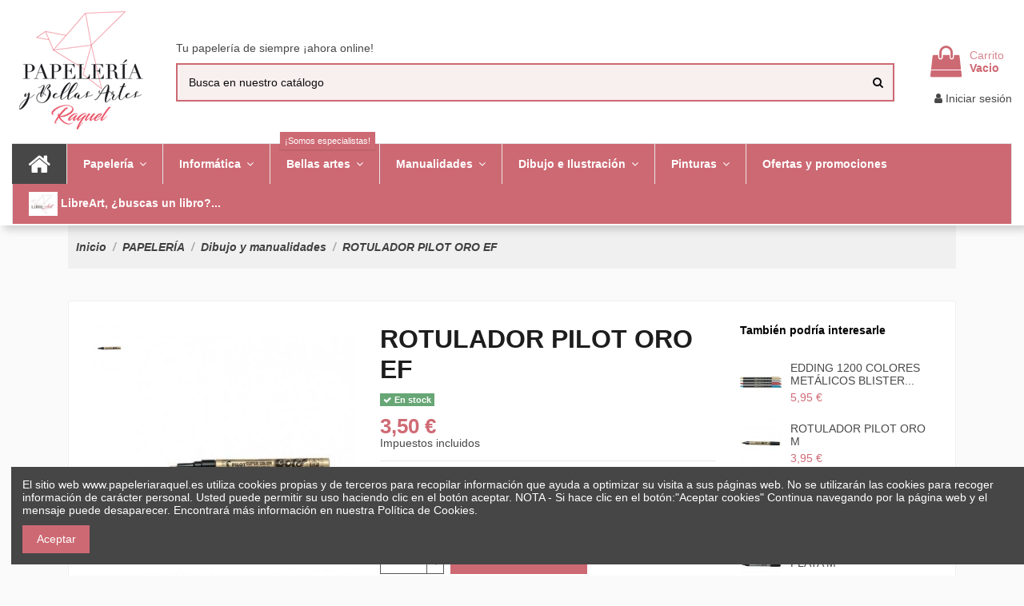

--- FILE ---
content_type: text/html; charset=utf-8
request_url: https://papeleriaraquel.es/dibujo-y-manualidades/1644-pilot-oro-f-4902505087967.html
body_size: 28556
content:
<!-- begin catalog/product.tpl -->
 


<!doctype html>
<html lang="es">

<head>
    
        
  <meta charset="utf-8">


  <meta http-equiv="x-ua-compatible" content="ie=edge">



  


  
  



  <title>ROTULADOR PILOT ORO EF</title>
  
    
  
  
    
  
  <meta name="description" content="Rotulador permanente. Tinta líquida a base de alcohol sin Xileno. Punta de 0,5 mm de poliacetal. Cuerpo metálico del color de la tinta. Tinta muy densa y opaca. Escribe sobre múltiples superficies.">
  <meta name="keywords" content="">
    
      <link rel="canonical" href="https://papeleriaraquel.es/dibujo-y-manualidades/1644-pilot-oro-f-4902505087967.html">
    

  
      

  
    <script type="application/ld+json">
  {
    "@context": "https://schema.org",
    "@id": "#store-organization",
    "@type": "Organization",
    "name" : "Papelería y bellas artes Raquel",
    "url" : "https://papeleriaraquel.es/",
  
      "logo": {
        "@type": "ImageObject",
        "url":"https://papeleriaraquel.es/img/papeleria-raquel-logo-1544810748.jpg"
      }
      }
</script>

<script type="application/ld+json">
  {
    "@context": "https://schema.org",
    "@type": "WebPage",
    "isPartOf": {
      "@type": "WebSite",
      "url":  "https://papeleriaraquel.es/",
      "name": "Papelería y bellas artes Raquel"
    },
    "name": "ROTULADOR PILOT ORO EF",
    "url":  "https://papeleriaraquel.es/dibujo-y-manualidades/1644-pilot-oro-f-4902505087967.html"
  }
</script>


  <script type="application/ld+json">
    {
      "@context": "https://schema.org",
      "@type": "BreadcrumbList",
      "itemListElement": [
                  {
            "@type": "ListItem",
            "position": 1,
            "name": "Inicio",
            "item": "https://papeleriaraquel.es/"
          },              {
            "@type": "ListItem",
            "position": 2,
            "name": "PAPELERÍA",
            "item": "https://papeleriaraquel.es/10-papeleria"
          },              {
            "@type": "ListItem",
            "position": 3,
            "name": "Dibujo y manualidades",
            "item": "https://papeleriaraquel.es/43-dibujo-y-manualidades"
          },              {
            "@type": "ListItem",
            "position": 4,
            "name": "ROTULADOR PILOT ORO EF",
            "item": "https://papeleriaraquel.es/dibujo-y-manualidades/1644-pilot-oro-f-4902505087967.html"
          }          ]
    }
  </script>


  

  
        <script type="application/ld+json">
  {
    "@context": "https://schema.org/",
    "@type": "Product",
    "@id": "#product-snippet-id",
    "name": "ROTULADOR PILOT ORO EF",
    "description": "Rotulador permanente. Tinta líquida a base de alcohol sin Xileno. Punta de 0,5 mm de poliacetal. Cuerpo metálico del color de la tinta. Tinta muy densa y opaca. Escribe sobre múltiples superficies.",
    "category": "Dibujo y manualidades",
    "image" :"https://papeleriaraquel.es/1297-home_default/pilot-oro-f.jpg",    "sku": "11214",
    "mpn": "11214"
    ,"gtin13": "4902505087967"
        ,
    "brand": {
      "@type": "Brand",
      "name": "Papelería y bellas artes Raquel"
    }
            ,
    "weight": {
        "@context": "https://schema.org",
        "@type": "QuantitativeValue",
        "value": "0.030000",
        "unitCode": "kg"
    }
        ,
    "offers": {
      "@type": "Offer",
      "priceCurrency": "EUR",
      "name": "ROTULADOR PILOT ORO EF",
      "price": "3.5",
      "url": "https://papeleriaraquel.es/dibujo-y-manualidades/1644-pilot-oro-f-4902505087967.html",
      "priceValidUntil": "2026-01-19",
              "image": ["https://papeleriaraquel.es/1297-thickbox_default/pilot-oro-f.jpg"],
            "sku": "11214",
      "mpn": "11214",
      "gtin13": "4902505087967",              "availability": "https://schema.org/InStock",
      "seller": {
        "@type": "Organization",
        "name": "Papelería y bellas artes Raquel"
      }
    }
      }
</script>


  
    
  



    <meta property="og:type" content="product">
    <meta property="og:url" content="https://papeleriaraquel.es/dibujo-y-manualidades/1644-pilot-oro-f-4902505087967.html">
    <meta property="og:title" content="ROTULADOR PILOT ORO EF">
    <meta property="og:site_name" content="Papelería y bellas artes Raquel">
    <meta property="og:description" content="Rotulador permanente. Tinta líquida a base de alcohol sin Xileno. Punta de 0,5 mm de poliacetal. Cuerpo metálico del color de la tinta. Tinta muy densa y opaca. Escribe sobre múltiples superficies.">
            <meta property="og:image" content="https://papeleriaraquel.es/1297-thickbox_default/pilot-oro-f.jpg">
        <meta property="og:image:width" content="1100">
        <meta property="og:image:height" content="1422">
    




      <meta name="viewport" content="width=device-width, initial-scale=1">
  




  <link rel="icon" type="image/vnd.microsoft.icon" href="https://papeleriaraquel.es/img/favicon.ico?1697279634">
  <link rel="shortcut icon" type="image/x-icon" href="https://papeleriaraquel.es/img/favicon.ico?1697279634">
    




    <link rel="stylesheet" href="https://papeleriaraquel.es/themes/warehouse/assets/cache/theme-f394b7522.css" type="text/css" media="all">




<link rel="preload" as="font"
      href="/themes/warehouse/assets/css/font-awesome/fonts/fontawesome-webfont.woff?v=4.7.0"
      type="font/woff" crossorigin="anonymous">
<link rel="preload" as="font"
      href="/themes/warehouse/assets/css/font-awesome/fonts/fontawesome-webfont.woff2?v=4.7.0"
      type="font/woff2" crossorigin="anonymous">


<link  rel="preload stylesheet"  as="style" href="/themes/warehouse/assets/css/font-awesome/css/font-awesome-preload.css"
       type="text/css" crossorigin="anonymous">





  

  <script>
        var elementorFrontendConfig = {"isEditMode":"","stretchedSectionContainer":"","instagramToken":"","is_rtl":false,"ajax_csfr_token_url":"https:\/\/papeleriaraquel.es\/module\/iqitelementor\/Actions?process=handleCsfrToken&ajax=1"};
        var iqitTheme = {"rm_sticky":"up","rm_breakpoint":0,"op_preloader":"pre","cart_style":"floating","cart_confirmation":"open","h_layout":"1","f_fixed":"1","f_layout":"4","h_absolute":"0","h_sticky":"menu","hw_width":"fullwidth","mm_content":"accordion","hm_submenu_width":"fullwidth","h_search_type":"full","pl_lazyload":true,"pl_infinity":false,"pl_rollover":true,"pl_crsl_autoplay":true,"pl_slider_ld":6,"pl_slider_d":6,"pl_slider_t":3,"pl_slider_p":2,"pp_thumbs":"leftd","pp_zoom":"inner","pp_image_layout":"carousel","pp_tabs":"tabha","pl_grid_qty":false};
        var iqitextendedproduct = {"speed":"70","hook":"modal"};
        var iqitfdc_from = 39.95;
        var iqitmegamenu = {"sticky":"false","containerSelector":"#wrapper > .container"};
        var prestashop = {"cart":{"products":[],"totals":{"total":{"type":"total","label":"Total","amount":0,"value":"0,00\u00a0\u20ac"},"total_including_tax":{"type":"total","label":"Total (impuestos incl.)","amount":0,"value":"0,00\u00a0\u20ac"},"total_excluding_tax":{"type":"total","label":"Total (impuestos excl.)","amount":0,"value":"0,00\u00a0\u20ac"}},"subtotals":{"products":{"type":"products","label":"Subtotal","amount":0,"value":"0,00\u00a0\u20ac"},"discounts":null,"shipping":{"type":"shipping","label":"Transporte","amount":0,"value":""},"tax":null},"products_count":0,"summary_string":"0 art\u00edculos","vouchers":{"allowed":1,"added":[]},"discounts":[],"minimalPurchase":0,"minimalPurchaseRequired":""},"currency":{"id":1,"name":"Euro","iso_code":"EUR","iso_code_num":"978","sign":"\u20ac"},"customer":{"lastname":null,"firstname":null,"email":null,"birthday":null,"newsletter":null,"newsletter_date_add":null,"optin":null,"website":null,"company":null,"siret":null,"ape":null,"is_logged":false,"gender":{"type":null,"name":null},"addresses":[]},"language":{"name":"Espa\u00f1ol (Spanish)","iso_code":"es","locale":"es-ES","language_code":"es-es","is_rtl":"0","date_format_lite":"d\/m\/Y","date_format_full":"d\/m\/Y H:i:s","id":1},"page":{"title":"","canonical":"https:\/\/papeleriaraquel.es\/dibujo-y-manualidades\/1644-pilot-oro-f-4902505087967.html","meta":{"title":"ROTULADOR PILOT ORO EF","description":"Rotulador permanente. Tinta l\u00edquida a base de alcohol sin Xileno. Punta de 0,5 mm de poliacetal. Cuerpo met\u00e1lico del color de la tinta. Tinta muy densa y opaca. Escribe sobre m\u00faltiples superficies.","keywords":"","robots":"index"},"page_name":"product","body_classes":{"lang-es":true,"lang-rtl":false,"country-ES":true,"currency-EUR":true,"layout-full-width":true,"page-product":true,"tax-display-enabled":true,"product-id-1644":true,"product-ROTULADOR PILOT ORO EF":true,"product-id-category-43":true,"product-id-manufacturer-0":true,"product-id-supplier-3":true,"product-available-for-order":true},"admin_notifications":[]},"shop":{"name":"Papeler\u00eda y bellas artes Raquel","logo":"https:\/\/papeleriaraquel.es\/img\/papeleria-raquel-logo-1544810748.jpg","stores_icon":"https:\/\/papeleriaraquel.es\/img\/papeleria-raquel-logo_stores-1509476518.gif","favicon":"https:\/\/papeleriaraquel.es\/img\/favicon.ico"},"urls":{"base_url":"https:\/\/papeleriaraquel.es\/","current_url":"https:\/\/papeleriaraquel.es\/dibujo-y-manualidades\/1644-pilot-oro-f-4902505087967.html","shop_domain_url":"https:\/\/papeleriaraquel.es","img_ps_url":"https:\/\/papeleriaraquel.es\/img\/","img_cat_url":"https:\/\/papeleriaraquel.es\/img\/c\/","img_lang_url":"https:\/\/papeleriaraquel.es\/img\/l\/","img_prod_url":"https:\/\/papeleriaraquel.es\/img\/p\/","img_manu_url":"https:\/\/papeleriaraquel.es\/img\/m\/","img_sup_url":"https:\/\/papeleriaraquel.es\/img\/su\/","img_ship_url":"https:\/\/papeleriaraquel.es\/img\/s\/","img_store_url":"https:\/\/papeleriaraquel.es\/img\/st\/","img_col_url":"https:\/\/papeleriaraquel.es\/img\/co\/","img_url":"https:\/\/papeleriaraquel.es\/themes\/warehouse\/assets\/img\/","css_url":"https:\/\/papeleriaraquel.es\/themes\/warehouse\/assets\/css\/","js_url":"https:\/\/papeleriaraquel.es\/themes\/warehouse\/assets\/js\/","pic_url":"https:\/\/papeleriaraquel.es\/upload\/","pages":{"address":"https:\/\/papeleriaraquel.es\/direccion","addresses":"https:\/\/papeleriaraquel.es\/direcciones","authentication":"https:\/\/papeleriaraquel.es\/inicio-sesion","cart":"https:\/\/papeleriaraquel.es\/carrito","category":"https:\/\/papeleriaraquel.es\/index.php?controller=category","cms":"https:\/\/papeleriaraquel.es\/index.php?controller=cms","contact":"https:\/\/papeleriaraquel.es\/contactanos","discount":"https:\/\/papeleriaraquel.es\/descuento","guest_tracking":"https:\/\/papeleriaraquel.es\/seguimiento-cliente-no-registrado","history":"https:\/\/papeleriaraquel.es\/historial-compra","identity":"https:\/\/papeleriaraquel.es\/datos-personales","index":"https:\/\/papeleriaraquel.es\/","my_account":"https:\/\/papeleriaraquel.es\/mi-cuenta","order_confirmation":"https:\/\/papeleriaraquel.es\/confirmacion-pedido","order_detail":"https:\/\/papeleriaraquel.es\/index.php?controller=order-detail","order_follow":"https:\/\/papeleriaraquel.es\/seguimiento-pedido","order":"https:\/\/papeleriaraquel.es\/pedido","order_return":"https:\/\/papeleriaraquel.es\/index.php?controller=order-return","order_slip":"https:\/\/papeleriaraquel.es\/albaran","pagenotfound":"https:\/\/papeleriaraquel.es\/pagina-no-ecnontrada","password":"https:\/\/papeleriaraquel.es\/recuperacion-contrase\u00f1a","pdf_invoice":"https:\/\/papeleriaraquel.es\/index.php?controller=pdf-invoice","pdf_order_return":"https:\/\/papeleriaraquel.es\/index.php?controller=pdf-order-return","pdf_order_slip":"https:\/\/papeleriaraquel.es\/index.php?controller=pdf-order-slip","prices_drop":"https:\/\/papeleriaraquel.es\/bajamos-precios","product":"https:\/\/papeleriaraquel.es\/index.php?controller=product","search":"https:\/\/papeleriaraquel.es\/buscar","sitemap":"https:\/\/papeleriaraquel.es\/mapa-web","stores":"https:\/\/papeleriaraquel.es\/tiendas","supplier":"https:\/\/papeleriaraquel.es\/proveedor","register":"https:\/\/papeleriaraquel.es\/inicio-sesion?create_account=1","order_login":"https:\/\/papeleriaraquel.es\/pedido?login=1"},"alternative_langs":[],"theme_assets":"\/themes\/warehouse\/assets\/","actions":{"logout":"https:\/\/papeleriaraquel.es\/?mylogout="},"no_picture_image":{"bySize":{"small_default":{"url":"https:\/\/papeleriaraquel.es\/img\/p\/es-default-small_default.jpg","width":98,"height":127},"cart_default":{"url":"https:\/\/papeleriaraquel.es\/img\/p\/es-default-cart_default.jpg","width":125,"height":162},"home_default":{"url":"https:\/\/papeleriaraquel.es\/img\/p\/es-default-home_default.jpg","width":236,"height":305},"large_default":{"url":"https:\/\/papeleriaraquel.es\/img\/p\/es-default-large_default.jpg","width":381,"height":492},"medium_default":{"url":"https:\/\/papeleriaraquel.es\/img\/p\/es-default-medium_default.jpg","width":452,"height":584},"thickbox_default":{"url":"https:\/\/papeleriaraquel.es\/img\/p\/es-default-thickbox_default.jpg","width":1100,"height":1422}},"small":{"url":"https:\/\/papeleriaraquel.es\/img\/p\/es-default-small_default.jpg","width":98,"height":127},"medium":{"url":"https:\/\/papeleriaraquel.es\/img\/p\/es-default-large_default.jpg","width":381,"height":492},"large":{"url":"https:\/\/papeleriaraquel.es\/img\/p\/es-default-thickbox_default.jpg","width":1100,"height":1422},"legend":""}},"configuration":{"display_taxes_label":true,"display_prices_tax_incl":true,"is_catalog":false,"show_prices":true,"opt_in":{"partner":false},"quantity_discount":{"type":"discount","label":"Descuento unitario"},"voucher_enabled":1,"return_enabled":1},"field_required":[],"breadcrumb":{"links":[{"title":"Inicio","url":"https:\/\/papeleriaraquel.es\/"},{"title":"PAPELER\u00cdA","url":"https:\/\/papeleriaraquel.es\/10-papeleria"},{"title":"Dibujo y manualidades","url":"https:\/\/papeleriaraquel.es\/43-dibujo-y-manualidades"},{"title":"ROTULADOR PILOT ORO EF","url":"https:\/\/papeleriaraquel.es\/dibujo-y-manualidades\/1644-pilot-oro-f-4902505087967.html"}],"count":4},"link":{"protocol_link":"https:\/\/","protocol_content":"https:\/\/"},"time":1767545500,"static_token":"f8b263aa3ab0c2d54fe51edea16c4307","token":"5b5fb36ca86169d2e66d874f181769b1","debug":true};
      </script>



  
<!-- begin module:paypal/views/templates/front/prefetch.tpl -->
<!-- begin /web/modules/paypal/views/templates/front/prefetch.tpl -->

<!-- end /web/modules/paypal/views/templates/front/prefetch.tpl -->
<!-- end module:paypal/views/templates/front/prefetch.tpl -->

<!-- begin module:rcpgtagmanager/views/templates/hook/header.tpl -->
<!-- begin /web/modules/rcpgtagmanager/views/templates/hook/header.tpl -->

    <meta id="js-rcpgtm-tracking-config" data-tracking-data="%7B%22bing%22%3A%7B%22tracking_id%22%3A%22%22%2C%22feed%22%3A%7B%22id_product_prefix%22%3A%22%22%2C%22id_product_source_key%22%3A%22id_product%22%2C%22id_variant_prefix%22%3A%22%22%2C%22id_variant_source_key%22%3A%22id_attribute%22%7D%7D%2C%22context%22%3A%7B%22browser%22%3A%7B%22device_type%22%3A1%7D%2C%22localization%22%3A%7B%22id_country%22%3A6%2C%22country_code%22%3A%22ES%22%2C%22id_currency%22%3A1%2C%22currency_code%22%3A%22EUR%22%2C%22id_lang%22%3A1%2C%22lang_code%22%3A%22es%22%7D%2C%22page%22%3A%7B%22controller_name%22%3A%22product%22%2C%22products_per_page%22%3A24%2C%22category%22%3A%5B%5D%2C%22search_term%22%3A%22%22%7D%2C%22shop%22%3A%7B%22id_shop%22%3A1%2C%22shop_name%22%3A%22Papeler%C3%ADa%20Raquel%22%2C%22base_dir%22%3A%22https%3A%2F%2Fpapeleriaraquel.es%2F%22%7D%2C%22tracking_module%22%3A%7B%22module_name%22%3A%22rcpgtagmanager%22%2C%22checkout_module%22%3A%7B%22module%22%3A%22default%22%2C%22controller%22%3A%22order%22%7D%2C%22service_version%22%3A%227%22%2C%22token%22%3A%22308fc618b88af8447aad4c66be764545%22%7D%2C%22user%22%3A%5B%5D%7D%2C%22criteo%22%3A%7B%22tracking_id%22%3A%22%22%2C%22feed%22%3A%7B%22id_product_prefix%22%3A%22%22%2C%22id_product_source_key%22%3A%22id_product%22%2C%22id_variant_prefix%22%3A%22%22%2C%22id_variant_source_key%22%3A%22id_attribute%22%7D%7D%2C%22facebook%22%3A%7B%22tracking_id%22%3A%22%22%2C%22feed%22%3A%7B%22id_product_prefix%22%3A%22%22%2C%22id_product_source_key%22%3A%22id_product%22%2C%22id_variant_prefix%22%3A%22%22%2C%22id_variant_source_key%22%3A%22id_attribute%22%7D%7D%2C%22ga4%22%3A%7B%22tracking_id%22%3A%22G-CGH94R99KE%22%2C%22is_url_passthrough%22%3Atrue%2C%22is_data_import%22%3Afalse%7D%2C%22gads%22%3A%7B%22tracking_id%22%3A%22868175860%22%2C%22merchant_id%22%3A%22309799354%22%2C%22conversion_labels%22%3A%7B%22create_account%22%3A%22VSL5CJvP17AZEPSf_Z0D%22%2C%22product_view%22%3A%22a2E2CJ3O17AZEPSf_Z0D%22%2C%22add_to_cart%22%3A%22YN7KCJrO17AZEPSf_Z0D%22%2C%22begin_checkout%22%3A%22k0JgCJjP17AZEPSf_Z0D%22%2C%22purchase%22%3A%22zhNqCJfO17AZEPSf_Z0D%22%7D%7D%2C%22gfeeds%22%3A%7B%22retail%22%3A%7B%22is_enabled%22%3Atrue%2C%22id_product_prefix%22%3A%22%22%2C%22id_product_source_key%22%3A%22id_product%22%2C%22id_variant_prefix%22%3A%22%22%2C%22id_variant_source_key%22%3A%22id_attribute%22%7D%2C%22custom%22%3A%7B%22is_enabled%22%3Afalse%2C%22id_product_prefix%22%3A%22%22%2C%22id_product_source_key%22%3A%22id_product%22%2C%22id_variant_prefix%22%3A%22%22%2C%22id_variant_source_key%22%3A%22id_attribute%22%2C%22is_id2%22%3Afalse%7D%7D%2C%22gtm%22%3A%7B%22tracking_id%22%3A%22GTM-KSFP3JGK%22%2C%22is_disable_tracking%22%3Afalse%2C%22server_url%22%3A%22%22%7D%2C%22kelkoo%22%3A%7B%22tracking_list%22%3A%5B%5D%2C%22feed%22%3A%7B%22id_product_prefix%22%3A%22%22%2C%22id_product_source_key%22%3A%22id_product%22%2C%22id_variant_prefix%22%3A%22%22%2C%22id_variant_source_key%22%3A%22id_attribute%22%7D%7D%2C%22pinterest%22%3A%7B%22tracking_id%22%3A%22%22%2C%22feed%22%3A%7B%22id_product_prefix%22%3A%22%22%2C%22id_product_source_key%22%3A%22id_product%22%2C%22id_variant_prefix%22%3A%22%22%2C%22id_variant_source_key%22%3A%22id_attribute%22%7D%7D%2C%22tiktok%22%3A%7B%22tracking_id%22%3A%22%22%2C%22feed%22%3A%7B%22id_product_prefix%22%3A%22%22%2C%22id_product_source_key%22%3A%22id_product%22%2C%22id_variant_prefix%22%3A%22%22%2C%22id_variant_source_key%22%3A%22id_attribute%22%7D%7D%2C%22twitter%22%3A%7B%22tracking_id%22%3A%22%22%2C%22events%22%3A%7B%22add_to_cart_id%22%3A%22%22%2C%22payment_info_id%22%3A%22%22%2C%22checkout_initiated_id%22%3A%22%22%2C%22product_view_id%22%3A%22%22%2C%22lead_id%22%3A%22%22%2C%22purchase_id%22%3A%22%22%2C%22search_id%22%3A%22%22%7D%2C%22feed%22%3A%7B%22id_product_prefix%22%3A%22%22%2C%22id_product_source_key%22%3A%22id_product%22%2C%22id_variant_prefix%22%3A%22%22%2C%22id_variant_source_key%22%3A%22id_attribute%22%7D%7D%7D">
    <script type="text/javascript" data-keepinline="true" data-cfasync="false" src="/modules/rcpgtagmanager/views/js/hook/trackingClient.bundle.js"></script>

<!-- end /web/modules/rcpgtagmanager/views/templates/hook/header.tpl -->
<!-- end module:rcpgtagmanager/views/templates/hook/header.tpl -->



    
            <meta property="product:pretax_price:amount" content="2.892562">
        <meta property="product:pretax_price:currency" content="EUR">
        <meta property="product:price:amount" content="3.5">
        <meta property="product:price:currency" content="EUR">
                <meta property="product:weight:value" content="0.030000">
        <meta property="product:weight:units" content="kg">
    
    

    </head>

    <body id="product" class="lang-es country-es currency-eur layout-full-width page-product tax-display-enabled product-id-1644 product-rotulador-pilot-oro-ef product-id-category-43 product-id-manufacturer-0 product-id-supplier-3 product-available-for-order body-desktop-header-style-w-1       customer-not-logged">


    




    


<main id="main-page-content" style="opacity: 0;" >
    
            

    <header id="header" class="desktop-header-style-w-1">
        
            
  <div class="header-banner">
    
<!-- begin module:iqithtmlandbanners/views/templates/hook/iqithtmlandbanners.tpl -->
<!-- begin /web/modules/iqithtmlandbanners/views/templates/hook/iqithtmlandbanners.tpl -->
<!-- end /web/modules/iqithtmlandbanners/views/templates/hook/iqithtmlandbanners.tpl -->
<!-- end module:iqithtmlandbanners/views/templates/hook/iqithtmlandbanners.tpl -->

  </div>




            <nav class="header-nav">
        <div class="container">
    
        <div class="row justify-content-between">
            <div class="col col-auto col-md left-nav">
                                
<!-- begin module:iqitlinksmanager/views/templates/hook/iqitlinksmanager.tpl -->
<!-- begin /web/modules/iqitlinksmanager/views/templates/hook/iqitlinksmanager.tpl --><!-- end /web/modules/iqitlinksmanager/views/templates/hook/iqitlinksmanager.tpl -->
<!-- end module:iqitlinksmanager/views/templates/hook/iqitlinksmanager.tpl -->

            </div>
            <div class="col col-auto center-nav text-center">
                
<!-- begin module:iqithtmlandbanners/views/templates/hook/iqithtmlandbanners.tpl -->
<!-- begin /web/modules/iqithtmlandbanners/views/templates/hook/iqithtmlandbanners.tpl -->

      <!-- begin /web/modules/iqithtmlandbanners/views/templates/hook/_partials/html.tpl -->
    <div id="iqithtmlandbanners-block-7"  class="d-inline-block">
        <div class="rte-content d-inline-block">
            <h2 style="text-align:center;">POR FESTIVIDAD LOCAL NUESTRA TIENDA FÍSICA PERMANECERÁ CERRADA EL LUNES 10 DE NOVIEMBRE</h2>
<p>LOS PEDIDOS TRAMITADOS A PARTIR DEL VIERNES DÍA 7 A LAS 14.00H SERÁN ENVIADOS EL MARTES 11 DE NOVIEMBRE. DISCULPEN LAS MOLESTIAS</p>
<p style="text-align:center;"></p>
        </div>
    </div>


<!-- end /web/modules/iqithtmlandbanners/views/templates/hook/_partials/html.tpl -->  
<!-- end /web/modules/iqithtmlandbanners/views/templates/hook/iqithtmlandbanners.tpl -->
<!-- end module:iqithtmlandbanners/views/templates/hook/iqithtmlandbanners.tpl -->

             </div>
            <div class="col col-auto col-md right-nav text-right">
                
             </div>
        </div>

                        </div>
            </nav>
        



<div id="desktop-header" class="desktop-header-style-1">
    
            
<div class="header-top">
    <div id="desktop-header-container" class="container">
        <div class="row align-items-center">
                            <div class="col col-auto col-header-left">
                    <div id="desktop_logo">
                        
  <a href="https://papeleriaraquel.es/">
    <img class="logo img-fluid"
         src="https://papeleriaraquel.es/img/papeleria-raquel-logo-1544810748.jpg"
                  alt="Papelería y bellas artes Raquel"
         width="175"
         height="175"
    >
  </a>

                    </div>
                    
                </div>
                <div class="col col-header-center">
                                            <div class="header-custom-html">
                            <p><span style="vertical-align:inherit;"><span style="vertical-align:inherit;"><span style="vertical-align:inherit;"><span style="vertical-align:inherit;"><span style="vertical-align:inherit;"><span style="vertical-align:inherit;"><span style="vertical-align:inherit;"><span style="vertical-align:inherit;"><span style="vertical-align:inherit;"><span style="vertical-align:inherit;"><span style="vertical-align:inherit;"><span style="vertical-align:inherit;"><span style="vertical-align:inherit;"><span style="vertical-align:inherit;"><span style="vertical-align:inherit;"><span style="vertical-align:inherit;"><span style="vertical-align:inherit;"><span style="vertical-align:inherit;"><span style="vertical-align:inherit;"><span style="vertical-align:inherit;"><span style="vertical-align:inherit;"><span style="vertical-align:inherit;"><span style="vertical-align:inherit;"><span style="vertical-align:inherit;"><span style="vertical-align:inherit;"><span style="vertical-align:inherit;"><span style="vertical-align:inherit;"><span style="vertical-align:inherit;"><span style="vertical-align:inherit;"><span style="vertical-align:inherit;"><span style="vertical-align:inherit;"><span style="vertical-align:inherit;"><span style="vertical-align:inherit;"><span style="vertical-align:inherit;"><span style="vertical-align:inherit;"><span style="vertical-align:inherit;"><span style="vertical-align:inherit;"><span style="vertical-align:inherit;"><span style="vertical-align:inherit;"><span style="vertical-align:inherit;"><span style="vertical-align:inherit;"><span style="vertical-align:inherit;"><span style="vertical-align:inherit;"><span style="vertical-align:inherit;">Tu papelería de siempre ¡ahora online!</span></span></span></span></span></span></span></span></span></span></span></span></span></span></span></span></span></span></span></span></span></span></span></span></span></span></span></span></span></span></span></span></span></span></span></span></span></span></span></span></span></span></span></span></p>
                        </div>
                                        
<!-- begin module:iqitsearch/views/templates/hook/iqitsearch.tpl -->
<!-- begin /web/modules/iqitsearch/views/templates/hook/iqitsearch.tpl --><!-- Block search module TOP -->
<!-- begin /web/modules/iqitsearch/views/templates/hook/search-bar.tpl -->

<!-- Block search module TOP -->
<div id="search_widget" class="search-widget" data-search-controller-url="https://papeleriaraquel.es/module/iqitsearch/searchiqit">
    <form method="get" action="https://papeleriaraquel.es/module/iqitsearch/searchiqit">
        <div class="input-group">
            <input type="text" name="s" value="" data-all-text="Mostrar todos los resultados"
                   data-blog-text="Blog post"
                   data-product-text="Product"
                   data-brands-text="Marca"
                   autocomplete="off" autocorrect="off" autocapitalize="off" spellcheck="false"
                   placeholder="Busca en nuestro catálogo" class="form-control form-search-control" />
            <button type="submit" class="search-btn">
                <i class="fa fa-search"></i>
            </button>
        </div>
    </form>
</div>
<!-- /Block search module TOP -->

<!-- end /web/modules/iqitsearch/views/templates/hook/search-bar.tpl --><!-- /Block search module TOP -->

<!-- end /web/modules/iqitsearch/views/templates/hook/iqitsearch.tpl -->
<!-- end module:iqitsearch/views/templates/hook/iqitsearch.tpl -->

                    
                </div>
                        <div class="col col-auto col-header-right text-right">
                                    
                                            <!-- begin /web/themes/warehouse/modules/ps_shoppingcart/ps_shoppingcart-default.tpl --><div id="ps-shoppingcart-wrapper">
    <div id="ps-shoppingcart"
         class="header-cart-default ps-shoppingcart dropdown">
        <!-- begin /web/themes/warehouse/modules/ps_shoppingcart/ps_shoppingcart.tpl --> <div id="blockcart" class="blockcart cart-preview"
         data-refresh-url="//papeleriaraquel.es/module/ps_shoppingcart/ajax">
        <a id="cart-toogle" class="cart-toogle header-btn header-cart-btn" data-toggle="dropdown" data-display="static">
            <i class="fa fa-shopping-bag fa-fw icon" aria-hidden="true"><span class="cart-products-count-btn  d-none">0</span></i>
            <span class="info-wrapper">
            <span class="title">Carrito</span>
            <span class="cart-toggle-details">
            <span class="text-faded cart-separator"> / </span>
                            Vacio
                        </span>
            </span>
        </a>
        <!-- begin /web/themes/warehouse/modules/ps_shoppingcart/ps_shoppingcart-content.tpl --><div id="_desktop_blockcart-content" class="dropdown-menu-custom dropdown-menu">
    <div id="blockcart-content" class="blockcart-content" >
        <div class="cart-title">
            <span class="modal-title">Su carro</span>
            <button type="button" id="js-cart-close" class="close">
                <span>×</span>
            </button>
            <hr>
        </div>
                    <span class="no-items">No hay más artículos en su carrito</span>
            </div>
</div><!-- end /web/themes/warehouse/modules/ps_shoppingcart/ps_shoppingcart-content.tpl --> </div>




<!-- end /web/themes/warehouse/modules/ps_shoppingcart/ps_shoppingcart.tpl -->    </div>
</div>

<!-- end /web/themes/warehouse/modules/ps_shoppingcart/ps_shoppingcart-default.tpl -->                                        
                
                
<!-- begin module:ps_customersignin/ps_customersignin.tpl -->
<!-- begin /web/themes/warehouse/modules/ps_customersignin/ps_customersignin.tpl --><div id="user_info">
            <a
                href="https://papeleriaraquel.es/mi-cuenta"
                title="Acceda a su cuenta de cliente"
                rel="nofollow"
        ><i class="fa fa-user" aria-hidden="true"></i>
            <span>Iniciar sesión</span>
        </a>
    </div>
<!-- end /web/themes/warehouse/modules/ps_customersignin/ps_customersignin.tpl -->
<!-- end module:ps_customersignin/ps_customersignin.tpl -->


                
            </div>
            <div class="col-12">
                <div class="row">
                    
                </div>
            </div>
        </div>
    </div>
</div>
<div class="container iqit-megamenu-container">
<!-- begin module:iqitmegamenu/views/templates/hook/horizontal.tpl -->
<!-- begin /web/modules/iqitmegamenu/views/templates/hook/horizontal.tpl --><div id="iqitmegamenu-wrapper" class="iqitmegamenu-wrapper iqitmegamenu-all">
	<div class="container container-iqitmegamenu">
		<div id="iqitmegamenu-horizontal" class="iqitmegamenu  clearfix" role="navigation">

						
			<nav id="cbp-hrmenu" class="cbp-hrmenu cbp-horizontal cbp-hrsub-narrow">
				<ul>
											<li id="cbp-hrmenu-tab-1"
							class="cbp-hrmenu-tab cbp-hrmenu-tab-1 cbp-onlyicon ">
							<a href="https://papeleriaraquel.es/" class="nav-link" 
										>
										

										<span class="cbp-tab-title"> <i
												class="icon fa fa-home cbp-mainlink-icon"></i>
											</span>
																			</a>
																</li>
												<li id="cbp-hrmenu-tab-3"
							class="cbp-hrmenu-tab cbp-hrmenu-tab-3  cbp-has-submeu">
							<a href="https://papeleriaraquel.es/10-papeleria" class="nav-link" 
										>
										

										<span class="cbp-tab-title">
											Papelería											<i class="fa fa-angle-down cbp-submenu-aindicator"></i></span>
																			</a>
																			<div class="cbp-hrsub col-12">
											<div class="cbp-hrsub-inner">
												<div class="container iqitmegamenu-submenu-container">
													
																																													<!-- begin /web/modules/iqitmegamenu/views/templates/hook/_partials/submenu_content.tpl -->




<div class="row menu_row menu-element  first_rows menu-element-id-1">
                

                                                <!-- begin /web/modules/iqitmegamenu/views/templates/hook/_partials/submenu_content.tpl -->




    <div class="col-2 cbp-menu-column cbp-menu-element menu-element-id-10 ">
        <div class="cbp-menu-column-inner">
                        
                
                
                    
                                                    <div class="row cbp-categories-row">
                                                                                                            <div class="col-12">
                                            <div class="cbp-category-link-w"><a href="https://papeleriaraquel.es/26-escribir-y-corregir"
                                                                                class="cbp-column-title nav-link cbp-category-title">Escribir y corregir</a>
                                                                                                                                                    
    <ul class="cbp-links cbp-category-tree"><li ><div class="cbp-category-link-w"><a href="https://papeleriaraquel.es/102-boligrafos">Bolígrafos</a></div></li><li ><div class="cbp-category-link-w"><a href="https://papeleriaraquel.es/104-lapiceros-y-portaminas">Lapiceros y portaminas</a></div></li><li ><div class="cbp-category-link-w"><a href="https://papeleriaraquel.es/105-correccion">Corrección</a></div></li></ul>

                                                                                            </div>
                                        </div>
                                                                                                </div>
                                            
                
            

            
            </div>    </div>
<!-- end /web/modules/iqitmegamenu/views/templates/hook/_partials/submenu_content.tpl -->                                    <!-- begin /web/modules/iqitmegamenu/views/templates/hook/_partials/submenu_content.tpl -->




    <div class="col-2 cbp-menu-column cbp-menu-element menu-element-id-11 ">
        <div class="cbp-menu-column-inner">
                        
                
                
                    
                                                    <div class="row cbp-categories-row">
                                                                                                            <div class="col-12">
                                            <div class="cbp-category-link-w"><a href="https://papeleriaraquel.es/251-maquinas-de-oficina-ofimatica"
                                                                                class="cbp-column-title nav-link cbp-category-title">Máquinas de oficina (Ofimática)</a>
                                                                                                                                                    
    <ul class="cbp-links cbp-category-tree"><li ><div class="cbp-category-link-w"><a href="https://papeleriaraquel.es/257-rotuladoras-electronicas">Rotuladoras electrónicas</a></div></li><li ><div class="cbp-category-link-w"><a href="https://papeleriaraquel.es/256-calculadoras">Calculadoras</a></div></li><li ><div class="cbp-category-link-w"><a href="https://papeleriaraquel.es/252-destructoras-de-papel">Destructoras de papel</a></div></li><li ><div class="cbp-category-link-w"><a href="https://papeleriaraquel.es/254-plastificadoras-y-accesorios">Plastificadoras y accesorios</a></div></li><li ><div class="cbp-category-link-w"><a href="https://papeleriaraquel.es/253-encuadernadoras-y-accesorios">Encuadernadoras y accesorios</a></div></li><li ><div class="cbp-category-link-w"><a href="https://papeleriaraquel.es/255-pilas-y-baterias">Pilas y baterías</a></div></li><li ><div class="cbp-category-link-w"><a href="https://papeleriaraquel.es/258-accesorios-y-recambios-ofimatica">Accesorios y recambios ofimática</a></div></li></ul>

                                                                                            </div>
                                        </div>
                                                                                                </div>
                                            
                
            

            
            </div>    </div>
<!-- end /web/modules/iqitmegamenu/views/templates/hook/_partials/submenu_content.tpl -->                                    <!-- begin /web/modules/iqitmegamenu/views/templates/hook/_partials/submenu_content.tpl -->




    <div class="col-2 cbp-menu-column cbp-menu-element menu-element-id-12 ">
        <div class="cbp-menu-column-inner">
                        
                
                
                    
                                                    <div class="row cbp-categories-row">
                                                                                                            <div class="col-12">
                                            <div class="cbp-category-link-w"><a href="https://papeleriaraquel.es/46-archivo-y-clasificacion"
                                                                                class="cbp-column-title nav-link cbp-category-title">Archivo y clasificación</a>
                                                                                                                                                    
    <ul class="cbp-links cbp-category-tree"><li ><div class="cbp-category-link-w"><a href="https://papeleriaraquel.es/172-carpetas-y-subcarpetas">Carpetas y subcarpetas</a></div></li><li ><div class="cbp-category-link-w"><a href="https://papeleriaraquel.es/176-archivadores-de-oficina">Archivadores de oficina</a></div></li><li ><div class="cbp-category-link-w"><a href="https://papeleriaraquel.es/173-accesorios-para-archivar">Accesorios para archivar</a></div></li><li ><div class="cbp-category-link-w"><a href="https://papeleriaraquel.es/174-fundas-dosieres-y-forros">Fundas, dosieres y forros</a></div></li><li ><div class="cbp-category-link-w"><a href="https://papeleriaraquel.es/175-archivo-definitivo-y-proyectos">Archivo definitivo y proyectos</a></div></li></ul>

                                                                                            </div>
                                        </div>
                                                                                                </div>
                                            
                
            

            
            </div>    </div>
<!-- end /web/modules/iqitmegamenu/views/templates/hook/_partials/submenu_content.tpl -->                                    <!-- begin /web/modules/iqitmegamenu/views/templates/hook/_partials/submenu_content.tpl -->




    <div class="col-2 cbp-menu-column cbp-menu-element menu-element-id-20 ">
        <div class="cbp-menu-column-inner">
                        
                
                
                    
                                                    <div class="row cbp-categories-row">
                                                                                                            <div class="col-12">
                                            <div class="cbp-category-link-w"><a href="https://papeleriaraquel.es/160-agendas-anuales-y-calendarios"
                                                                                class="cbp-column-title nav-link cbp-category-title"> Agendas anuales y calendarios</a>
                                                                                                                                                    
    <ul class="cbp-links cbp-category-tree"><li ><div class="cbp-category-link-w"><a href="https://papeleriaraquel.es/165-agendas-y-dietarios">Agendas y Dietarios</a></div></li><li ><div class="cbp-category-link-w"><a href="https://papeleriaraquel.es/161-calendarios-de-pared-y-faldillas">Calendarios de pared y faldillas</a></div></li><li ><div class="cbp-category-link-w"><a href="https://papeleriaraquel.es/166-calendarios-de-sobremesa">Calendarios de sobremesa</a></div></li></ul>

                                                                                            </div>
                                        </div>
                                                                                                </div>
                                            
                
            

            
            </div>    </div>
<!-- end /web/modules/iqitmegamenu/views/templates/hook/_partials/submenu_content.tpl -->                                    <!-- begin /web/modules/iqitmegamenu/views/templates/hook/_partials/submenu_content.tpl -->




    <div class="col-2 cbp-menu-column cbp-menu-element menu-element-id-13 ">
        <div class="cbp-menu-column-inner">
                        
                
                
                    
                                                    <div class="row cbp-categories-row">
                                                                                                            <div class="col-12">
                                            <div class="cbp-category-link-w"><a href="https://papeleriaraquel.es/48-papel-sobres-y-derivados"
                                                                                class="cbp-column-title nav-link cbp-category-title">Papel, sobres y derivados</a>
                                                                                                                                                    
    <ul class="cbp-links cbp-category-tree"><li ><div class="cbp-category-link-w"><a href="https://papeleriaraquel.es/42-blocs-y-cuadernos">Blocs y cuadernos</a></div></li><li ><div class="cbp-category-link-w"><a href="https://papeleriaraquel.es/170-papel-para-impresion">Papel para impresión</a></div></li><li ><div class="cbp-category-link-w"><a href="https://papeleriaraquel.es/171-sobres-y-bolsas-de-envio">Sobres y bolsas de envío</a></div></li><li ><div class="cbp-category-link-w"><a href="https://papeleriaraquel.es/169-etiquetas-gomets-y-pegatinas">Etiquetas, gomets y pegatinas</a></div></li><li ><div class="cbp-category-link-w"><a href="https://papeleriaraquel.es/215-papel-continuo">Papel continuo</a></div></li></ul>

                                                                                            </div>
                                        </div>
                                                                                                </div>
                                            
                
            

            
            </div>    </div>
<!-- end /web/modules/iqitmegamenu/views/templates/hook/_partials/submenu_content.tpl -->                                    <!-- begin /web/modules/iqitmegamenu/views/templates/hook/_partials/submenu_content.tpl -->




    <div class="col-2 cbp-menu-column cbp-menu-element menu-element-id-14 ">
        <div class="cbp-menu-column-inner">
                        
                
                
                    
                                                    <div class="row cbp-categories-row">
                                                                                                            <div class="col-12">
                                            <div class="cbp-category-link-w"><a href="https://papeleriaraquel.es/1637-servicios-generales"
                                                                                class="cbp-column-title nav-link cbp-category-title">Servicios Generales</a>
                                                                                                                                                    
    <ul class="cbp-links cbp-category-tree"><li ><div class="cbp-category-link-w"><a href="https://papeleriaraquel.es/1638-equipamiento-para-limpieza">Equipamiento para limpieza</a></div></li><li ><div class="cbp-category-link-w"><a href="https://papeleriaraquel.es/1640-seguridad-salud-y-mantenimiento">Seguridad, salud y mantenimiento</a></div></li><li ><div class="cbp-category-link-w"><a href="https://papeleriaraquel.es/1639-materiales-de-embalaje">Materiales de embalaje</a></div></li></ul>

                                                                                            </div>
                                        </div>
                                                                                                </div>
                                            
                
            

            
            </div>    </div>
<!-- end /web/modules/iqitmegamenu/views/templates/hook/_partials/submenu_content.tpl -->                                    <!-- begin /web/modules/iqitmegamenu/views/templates/hook/_partials/submenu_content.tpl -->




    <div class="col-2 cbp-menu-column cbp-menu-element menu-element-id-15 ">
        <div class="cbp-menu-column-inner">
                        
                
                
                    
                                                    <div class="row cbp-categories-row">
                                                                                                            <div class="col-12">
                                            <div class="cbp-category-link-w"><a href="https://papeleriaraquel.es/259-mobiliario-de-oficina-y-escolar"
                                                                                class="cbp-column-title nav-link cbp-category-title">Mobiliario de oficina y escolar</a>
                                                                                                                                                    
    <ul class="cbp-links cbp-category-tree"><li ><div class="cbp-category-link-w"><a href="https://papeleriaraquel.es/260-muebles-de-oficina">Muebles de oficina</a></div></li><li ><div class="cbp-category-link-w"><a href="https://papeleriaraquel.es/261-mobiliario-escolar">Mobiliario escolar</a></div></li><li ><div class="cbp-category-link-w"><a href="https://papeleriaraquel.es/262-sillas">Sillas</a></div></li><li ><div class="cbp-category-link-w"><a href="https://papeleriaraquel.es/263-mesas">Mesas</a></div></li><li ><div class="cbp-category-link-w"><a href="https://papeleriaraquel.es/264-armarios-y-estanterias">Armarios y estanterias</a></div></li><li ><div class="cbp-category-link-w"><a href="https://papeleriaraquel.es/266-accesorios-de-mobiliario">Accesorios de mobiliario</a></div></li></ul>

                                                                                            </div>
                                        </div>
                                                                                                </div>
                                            
                
            

            
            </div>    </div>
<!-- end /web/modules/iqitmegamenu/views/templates/hook/_partials/submenu_content.tpl -->                                    <!-- begin /web/modules/iqitmegamenu/views/templates/hook/_partials/submenu_content.tpl -->




    <div class="col-2 cbp-menu-column cbp-menu-element menu-element-id-16 ">
        <div class="cbp-menu-column-inner">
                        
                
                
                    
                                                    <div class="row cbp-categories-row">
                                                                                                            <div class="col-12">
                                            <div class="cbp-category-link-w"><a href="https://papeleriaraquel.es/49-complementos-de-oficina"
                                                                                class="cbp-column-title nav-link cbp-category-title">Complementos de oficina</a>
                                                                                                                                                    
    <ul class="cbp-links cbp-category-tree"><li ><div class="cbp-category-link-w"><a href="https://papeleriaraquel.es/36-sellos-almohadillas-y-tinta">Sellos, almohadillas y tinta</a></div></li><li ><div class="cbp-category-link-w"><a href="https://papeleriaraquel.es/177-cintas-adhesivas-y-precintos">Cintas adhesivas y precintos</a></div></li><li ><div class="cbp-category-link-w"><a href="https://papeleriaraquel.es/178-pegamentos-y-colas">Pegamentos y colas</a></div></li><li ><div class="cbp-category-link-w"><a href="https://papeleriaraquel.es/179-herramientas-para-cortar">Herramientas para cortar</a></div></li><li ><div class="cbp-category-link-w"><a href="https://papeleriaraquel.es/180-grapadoras-y-grapas">Grapadoras y grapas</a></div></li><li ><div class="cbp-category-link-w"><a href="https://papeleriaraquel.es/181-taladradoras-para-papel">Taladradoras para papel</a></div></li><li ><div class="cbp-category-link-w"><a href="https://papeleriaraquel.es/182-presentacion-pizarras-y-plannings">Presentación, pizarras y plannings</a></div></li><li ><div class="cbp-category-link-w"><a href="https://papeleriaraquel.es/41-articulos-de-escritorio">Artículos de escritorio</a></div></li></ul>

                                                                                            </div>
                                        </div>
                                                                                                </div>
                                            
                
            

            
            </div>    </div>
<!-- end /web/modules/iqitmegamenu/views/templates/hook/_partials/submenu_content.tpl -->                                    <!-- begin /web/modules/iqitmegamenu/views/templates/hook/_partials/submenu_content.tpl -->




    <div class="col-2 cbp-menu-column cbp-menu-element menu-element-id-17 ">
        <div class="cbp-menu-column-inner">
                        
                
                
                    
                                                    <div class="row cbp-categories-row">
                                                                                                            <div class="col-12">
                                            <div class="cbp-category-link-w"><a href="https://papeleriaraquel.es/43-dibujo-y-manualidades"
                                                                                class="cbp-column-title nav-link cbp-category-title">Dibujo y manualidades</a>
                                                                                                                                            </div>
                                        </div>
                                                                                                </div>
                                            
                
            

            
            </div>    </div>
<!-- end /web/modules/iqitmegamenu/views/templates/hook/_partials/submenu_content.tpl -->                                    <!-- begin /web/modules/iqitmegamenu/views/templates/hook/_partials/submenu_content.tpl -->




    <div class="col-2 cbp-menu-column cbp-menu-element menu-element-id-18 ">
        <div class="cbp-menu-column-inner">
                        
                
                
                    
                                                    <div class="row cbp-categories-row">
                                                                                                            <div class="col-12">
                                            <div class="cbp-category-link-w"><a href="https://papeleriaraquel.es/44-materiales-pedagogicos"
                                                                                class="cbp-column-title nav-link cbp-category-title">Materiales pedagógicos</a>
                                                                                                                                            </div>
                                        </div>
                                                                                                </div>
                                            
                
            

            
            </div>    </div>
<!-- end /web/modules/iqitmegamenu/views/templates/hook/_partials/submenu_content.tpl -->                                    <!-- begin /web/modules/iqitmegamenu/views/templates/hook/_partials/submenu_content.tpl -->




    <div class="col-2 cbp-menu-column cbp-menu-element menu-element-id-19 ">
        <div class="cbp-menu-column-inner">
                        
                
                
                    
                                                    <div class="row cbp-categories-row">
                                                                                                            <div class="col-12">
                                            <div class="cbp-category-link-w"><a href="https://papeleriaraquel.es/40-mochilas-maletines-y-portatodo"
                                                                                class="cbp-column-title nav-link cbp-category-title">Mochilas, maletines y portatodo</a>
                                                                                                                                                    
    <ul class="cbp-links cbp-category-tree"><li ><div class="cbp-category-link-w"><a href="https://papeleriaraquel.es/99-productos-totto">Productos Totto</a></div></li><li ><div class="cbp-category-link-w"><a href="https://papeleriaraquel.es/185-maletines">Maletines</a></div></li></ul>

                                                                                            </div>
                                        </div>
                                                                                                </div>
                                            
                
            

            
            </div>    </div>
<!-- end /web/modules/iqitmegamenu/views/templates/hook/_partials/submenu_content.tpl -->                                    <!-- begin /web/modules/iqitmegamenu/views/templates/hook/_partials/submenu_content.tpl -->




    <div class="col-2 cbp-menu-column cbp-menu-element menu-element-id-21 ">
        <div class="cbp-menu-column-inner">
                        
                
                
                    
                                                    <div class="row cbp-categories-row">
                                                                                                            <div class="col-12">
                                            <div class="cbp-category-link-w"><a href="https://papeleriaraquel.es/9-juguetes-y-regalos"
                                                                                class="cbp-column-title nav-link cbp-category-title">Juguetes y regalos</a>
                                                                                                                                                    
    <ul class="cbp-links cbp-category-tree"><li ><div class="cbp-category-link-w"><a href="https://papeleriaraquel.es/31-juguetes">JUGUETES</a></div></li><li ><div class="cbp-category-link-w"><a href="https://papeleriaraquel.es/32-regalos">REGALOS</a></div></li><li ><div class="cbp-category-link-w"><a href="https://papeleriaraquel.es/76-juegos-de-mesa">JUEGOS DE MESA</a></div></li><li ><div class="cbp-category-link-w"><a href="https://papeleriaraquel.es/77-puzzles">PUZZLES</a></div></li></ul>

                                                                                            </div>
                                        </div>
                                                                                                </div>
                                            
                
            

            
            </div>    </div>
<!-- end /web/modules/iqitmegamenu/views/templates/hook/_partials/submenu_content.tpl -->                            
                </div>
<!-- end /web/modules/iqitmegamenu/views/templates/hook/_partials/submenu_content.tpl -->																													
																									</div>
											</div>
										</div>
																</li>
												<li id="cbp-hrmenu-tab-19"
							class="cbp-hrmenu-tab cbp-hrmenu-tab-19  cbp-has-submeu">
							<a href="https://papeleriaraquel.es/5-informatica" class="nav-link" 
										>
										

										<span class="cbp-tab-title">
											Informática											<i class="fa fa-angle-down cbp-submenu-aindicator"></i></span>
																			</a>
																			<div class="cbp-hrsub col-12">
											<div class="cbp-hrsub-inner">
												<div class="container iqitmegamenu-submenu-container">
													
																																													<!-- begin /web/modules/iqitmegamenu/views/templates/hook/_partials/submenu_content.tpl -->




<div class="row menu_row menu-element  first_rows menu-element-id-1">
                

                                                <!-- begin /web/modules/iqitmegamenu/views/templates/hook/_partials/submenu_content.tpl -->




    <div class="col-2 cbp-menu-column cbp-menu-element menu-element-id-10 ">
        <div class="cbp-menu-column-inner">
                        
                
                
                    
                                                    <div class="row cbp-categories-row">
                                                                                                            <div class="col-12">
                                            <div class="cbp-category-link-w"><a href="https://papeleriaraquel.es/1609-impresoras-y-consumibles"
                                                                                class="cbp-column-title nav-link cbp-category-title">Impresoras y consumibles</a>
                                                                                                                                                    
    <ul class="cbp-links cbp-category-tree"><li ><div class="cbp-category-link-w"><a href="https://papeleriaraquel.es/1610-cartuchos-de-tinta">Cartuchos de tinta</a></div></li><li ><div class="cbp-category-link-w"><a href="https://papeleriaraquel.es/1611-toner-impresora">Toner impresora</a></div></li><li ><div class="cbp-category-link-w"><a href="https://papeleriaraquel.es/1649-equipos-multifuncion">Equipos multifunción</a></div></li><li ><div class="cbp-category-link-w"><a href="https://papeleriaraquel.es/1650-impresoras">Impresoras</a></div></li><li ><div class="cbp-category-link-w"><a href="https://papeleriaraquel.es/1651-escaner">Escaner</a></div></li></ul>

                                                                                            </div>
                                        </div>
                                                                                                </div>
                                            
                
            

            
            </div>    </div>
<!-- end /web/modules/iqitmegamenu/views/templates/hook/_partials/submenu_content.tpl -->                                    <!-- begin /web/modules/iqitmegamenu/views/templates/hook/_partials/submenu_content.tpl -->




    <div class="col-2 cbp-menu-column cbp-menu-element menu-element-id-12 ">
        <div class="cbp-menu-column-inner">
                        
                
                
                    
                                                    <div class="row cbp-categories-row">
                                                                                                            <div class="col-12">
                                            <div class="cbp-category-link-w"><a href="https://papeleriaraquel.es/1652-ordenadores"
                                                                                class="cbp-column-title nav-link cbp-category-title">Ordenadores</a>
                                                                                                                                                    
    <ul class="cbp-links cbp-category-tree"><li ><div class="cbp-category-link-w"><a href="https://papeleriaraquel.es/1653-portatiles">Portátiles</a></div></li><li ><div class="cbp-category-link-w"><a href="https://papeleriaraquel.es/1654-sobremesa">Sobremesa</a></div></li><li ><div class="cbp-category-link-w"><a href="https://papeleriaraquel.es/1655-accesorios-para-portatiles">Accesorios para portátiles</a></div></li><li ><div class="cbp-category-link-w"><a href="https://papeleriaraquel.es/1656-software">Software</a></div></li></ul>

                                                                                            </div>
                                        </div>
                                                                                                </div>
                                            
                
            

            
            </div>    </div>
<!-- end /web/modules/iqitmegamenu/views/templates/hook/_partials/submenu_content.tpl -->                                    <!-- begin /web/modules/iqitmegamenu/views/templates/hook/_partials/submenu_content.tpl -->




    <div class="col-2 cbp-menu-column cbp-menu-element menu-element-id-13 ">
        <div class="cbp-menu-column-inner">
                        
                
                
                    
                                                    <div class="row cbp-categories-row">
                                                                                                            <div class="col-12">
                                            <div class="cbp-category-link-w"><a href="https://papeleriaraquel.es/1657-perifericos"
                                                                                class="cbp-column-title nav-link cbp-category-title">Periféricos</a>
                                                                                                                                                    
    <ul class="cbp-links cbp-category-tree"><li ><div class="cbp-category-link-w"><a href="https://papeleriaraquel.es/1658-monitores">Monitores</a></div></li><li ><div class="cbp-category-link-w"><a href="https://papeleriaraquel.es/1659-almacenamiento-y-grabacion-de-datos">Almacenamiento y grabación de datos</a></div></li><li ><div class="cbp-category-link-w"><a href="https://papeleriaraquel.es/1660-ratones-y-alfombrillas">Ratones y alfombrillas</a></div></li><li ><div class="cbp-category-link-w"><a href="https://papeleriaraquel.es/1661-teclados">Teclados</a></div></li><li ><div class="cbp-category-link-w"><a href="https://papeleriaraquel.es/1662-altavoces-y-auriculares">Altavoces y auriculares</a></div></li><li ><div class="cbp-category-link-w"><a href="https://papeleriaraquel.es/1663-microfonos">Micrófonos</a></div></li><li ><div class="cbp-category-link-w"><a href="https://papeleriaraquel.es/1664-webcams">Webcams</a></div></li><li ><div class="cbp-category-link-w"><a href="https://papeleriaraquel.es/1665-cableado-perifericos">Cableado periféricos</a></div></li><li ><div class="cbp-category-link-w"><a href="https://papeleriaraquel.es/1666-soportes">Soportes</a></div></li></ul>

                                                                                            </div>
                                        </div>
                                                                                                </div>
                                            
                
            

            
            </div>    </div>
<!-- end /web/modules/iqitmegamenu/views/templates/hook/_partials/submenu_content.tpl -->                                    <!-- begin /web/modules/iqitmegamenu/views/templates/hook/_partials/submenu_content.tpl -->




    <div class="col-2 cbp-menu-column cbp-menu-element menu-element-id-11 ">
        <div class="cbp-menu-column-inner">
                        
                
                
                    
                                                    <div class="row cbp-categories-row">
                                                                                                            <div class="col-12">
                                            <div class="cbp-category-link-w"><a href="https://papeleriaraquel.es/35-accesorios-de-informatica"
                                                                                class="cbp-column-title nav-link cbp-category-title">Accesorios de informática</a>
                                                                                                                                                    
    <ul class="cbp-links cbp-category-tree"><li ><div class="cbp-category-link-w"><a href="https://papeleriaraquel.es/1643-proyectores-y-acccesorios">Proyectores y acccesorios</a></div></li><li ><div class="cbp-category-link-w"><a href="https://papeleriaraquel.es/1644-sais">SAIS</a></div></li><li ><div class="cbp-category-link-w"><a href="https://papeleriaraquel.es/1645-ergonomia">Ergonomía</a></div></li><li ><div class="cbp-category-link-w"><a href="https://papeleriaraquel.es/1647-domotica">Domótica</a></div></li><li ><div class="cbp-category-link-w"><a href="https://papeleriaraquel.es/1642-cables-usb-y-concentradores-hub">Cables usb y concentradores HUB</a></div></li><li ><div class="cbp-category-link-w"><a href="https://papeleriaraquel.es/1635-otros-accesorios">Otros accesorios</a></div></li><li ><div class="cbp-category-link-w"><a href="https://papeleriaraquel.es/1648-tpv">TPV</a></div></li><li ><div class="cbp-category-link-w"><a href="https://papeleriaraquel.es/1646-zona-gaming">Zona Gaming</a></div></li><li ><div class="cbp-category-link-w"><a href="https://papeleriaraquel.es/1634-limpieza">Limpieza</a></div></li></ul>

                                                                                            </div>
                                        </div>
                                                                                                </div>
                                            
                
            

            
            </div>    </div>
<!-- end /web/modules/iqitmegamenu/views/templates/hook/_partials/submenu_content.tpl -->                                    <!-- begin /web/modules/iqitmegamenu/views/templates/hook/_partials/submenu_content.tpl -->




    <div class="col-2 cbp-menu-column cbp-menu-element menu-element-id-14 ">
        <div class="cbp-menu-column-inner">
                        
                
                
                    
                                                    <div class="row cbp-categories-row">
                                                                                                            <div class="col-12">
                                            <div class="cbp-category-link-w"><a href="https://papeleriaraquel.es/1667-telefonos-smartphone-y-tablets"
                                                                                class="cbp-column-title nav-link cbp-category-title">Telefonos, smartphone y tablets</a>
                                                                                                                                                    
    <ul class="cbp-links cbp-category-tree"><li ><div class="cbp-category-link-w"><a href="https://papeleriaraquel.es/1668-smartphone">Smartphone</a></div></li><li ><div class="cbp-category-link-w"><a href="https://papeleriaraquel.es/1669-tablets">Tablets</a></div></li><li ><div class="cbp-category-link-w"><a href="https://papeleriaraquel.es/1670-telefonos-fijos">Telefonos fijos</a></div></li><li ><div class="cbp-category-link-w"><a href="https://papeleriaraquel.es/1671-accesorios-smartphone-tablet">Accesorios Smartphone/Tablet</a></div></li><li ><div class="cbp-category-link-w"><a href="https://papeleriaraquel.es/1672-fundas-y-protectores">Fundas y protectores</a></div></li><li ><div class="cbp-category-link-w"><a href="https://papeleriaraquel.es/1673-cargadores-y-cables">Cargadores y cables</a></div></li></ul>

                                                                                            </div>
                                        </div>
                                                                                                </div>
                                            
                
            

            
            </div>    </div>
<!-- end /web/modules/iqitmegamenu/views/templates/hook/_partials/submenu_content.tpl -->                            
                </div>
<!-- end /web/modules/iqitmegamenu/views/templates/hook/_partials/submenu_content.tpl -->																													
																									</div>
											</div>
										</div>
																</li>
												<li id="cbp-hrmenu-tab-2"
							class="cbp-hrmenu-tab cbp-hrmenu-tab-2  cbp-has-submeu">
							<a href="https://papeleriaraquel.es/4-bellas-artes" class="nav-link" 
										>
										

										<span class="cbp-tab-title">
											Bellas artes											<i class="fa fa-angle-down cbp-submenu-aindicator"></i></span>
										<span
												class="label cbp-legend cbp-legend-main"> ¡Somos especialistas!
										</span>									</a>
																			<div class="cbp-hrsub col-12">
											<div class="cbp-hrsub-inner">
												<div class="container iqitmegamenu-submenu-container">
													
																																													<!-- begin /web/modules/iqitmegamenu/views/templates/hook/_partials/submenu_content.tpl -->




<div class="row menu_row menu-element  first_rows menu-element-id-1">
                

                                                <!-- begin /web/modules/iqitmegamenu/views/templates/hook/_partials/submenu_content.tpl -->




    <div class="col-2 cbp-menu-column cbp-menu-element menu-element-id-6 ">
        <div class="cbp-menu-column-inner">
                        
                
                
                    
                                                    <div class="row cbp-categories-row">
                                                                                                            <div class="col-12">
                                            <div class="cbp-category-link-w"><a href="https://papeleriaraquel.es/16-pinturas"
                                                                                class="cbp-column-title nav-link cbp-category-title">PINTURAS</a>
                                                                                                                                                    
    <ul class="cbp-links cbp-category-tree"><li  class="cbp-hrsub-haslevel2" ><div class="cbp-category-link-w"><a href="https://papeleriaraquel.es/18-pinturas-al-oleo">PINTURAS AL OLEO</a>
    <ul class="cbp-hrsub-level2"><li ><div class="cbp-category-link-w"><a href="https://papeleriaraquel.es/55-oleos-extrafinos-mir">Óleos extrafinos MIR</a></div></li><li  class="cbp-hrsub-haslevel3" ><div class="cbp-category-link-w"><a href="https://papeleriaraquel.es/53-colores-al-oleo-titan-extra-finos">Colores al óleo titan extra finos</a>
    <ul class="cbp-hrsub-level2 cbp-hrsub-level3"><li ><div class="cbp-category-link-w"><a href="https://papeleriaraquel.es/152-oleo-titan-extrafino-20ml">Oleo Titan extrafino 20Ml</a></div></li><li ><div class="cbp-category-link-w"><a href="https://papeleriaraquel.es/153-oleo-titan-extrafino-60ml">Oleo titan extrafino 60ML</a></div></li></ul>
</div></li><li ><div class="cbp-category-link-w"><a href="https://papeleriaraquel.es/120-colores-al-oleo-acrilex-oil-colors">Colores al óleo acrilex oil colors</a></div></li></ul>
</div></li><li  class="cbp-hrsub-haslevel2" ><div class="cbp-category-link-w"><a href="https://papeleriaraquel.es/19-pinturas-acrilicas">PINTURAS ACRILICAS</a>
    <ul class="cbp-hrsub-level2"><li ><div class="cbp-category-link-w"><a href="https://papeleriaraquel.es/84-acrilicos-la-americana-de-deco-art">Acrílicos La Americana de Deco Art</a></div></li><li ><div class="cbp-category-link-w"><a href="https://papeleriaraquel.es/79-acrilicos-garvi-studio">Acrilicos garvi studio</a></div></li></ul>
</div></li><li  class="cbp-hrsub-haslevel2" ><div class="cbp-category-link-w"><a href="https://papeleriaraquel.es/101-acuarela-y-gouache">ACUARELA Y GOUACHE</a>
    <ul class="cbp-hrsub-level2"><li ><div class="cbp-category-link-w"><a href="https://papeleriaraquel.es/78-acuarelas-extrafinas-mir-jaurena">acuarelas extrafinas Mir Jaurena</a></div></li></ul>
</div></li><li ><div class="cbp-category-link-w"><a href="https://papeleriaraquel.es/54-otras-pinturas">OTRAS PINTURAS</a></div></li><li ><div class="cbp-category-link-w"><a href="https://papeleriaraquel.es/24-productos-auxiliares">PRODUCTOS AUXILIARES</a></div></li><li ><div class="cbp-category-link-w"><a href="https://papeleriaraquel.es/154-pintura-para-tela">PINTURA PARA TELA</a></div></li></ul>

                                                                                            </div>
                                        </div>
                                                                                                </div>
                                            
                
            

            
            </div>    </div>
<!-- end /web/modules/iqitmegamenu/views/templates/hook/_partials/submenu_content.tpl -->                                    <!-- begin /web/modules/iqitmegamenu/views/templates/hook/_partials/submenu_content.tpl -->




    <div class="col-2 cbp-menu-column cbp-menu-element menu-element-id-7 ">
        <div class="cbp-menu-column-inner">
                        
                
                
                    
                                                    <div class="row cbp-categories-row">
                                                                                                            <div class="col-12">
                                            <div class="cbp-category-link-w"><a href="https://papeleriaraquel.es/20-lienzos-y-tablex"
                                                                                class="cbp-column-title nav-link cbp-category-title">LIENZOS Y TABLEX</a>
                                                                                                                                                    
    <ul class="cbp-links cbp-category-tree"><li ><div class="cbp-category-link-w"><a href="https://papeleriaraquel.es/110-lienzos">LIENZOS</a></div></li><li ><div class="cbp-category-link-w"><a href="https://papeleriaraquel.es/111-tablex-entelados">TABLEX ENTELADOS</a></div></li><li ><div class="cbp-category-link-w"><a href="https://papeleriaraquel.es/21-papeles-especiales">PAPELES ESPECIALES</a></div></li><li ><div class="cbp-category-link-w"><a href="https://papeleriaraquel.es/112-caballetes-y-atriles">CABALLETES Y ATRILES</a></div></li><li ><div class="cbp-category-link-w"><a href="https://papeleriaraquel.es/158-pintar-por-numeros">PINTAR POR NÚMEROS</a></div></li></ul>

                                                                                            </div>
                                        </div>
                                                                                                </div>
                                            
                
            

            
            </div>    </div>
<!-- end /web/modules/iqitmegamenu/views/templates/hook/_partials/submenu_content.tpl -->                                    <!-- begin /web/modules/iqitmegamenu/views/templates/hook/_partials/submenu_content.tpl -->




    <div class="col-2 cbp-menu-column cbp-menu-element menu-element-id-8 ">
        <div class="cbp-menu-column-inner">
                        
                
                
                    
                                                    <div class="row cbp-categories-row">
                                                                                                            <div class="col-12">
                                            <div class="cbp-category-link-w"><a href="https://papeleriaraquel.es/59-herramientas-utiles-y-accesorios"
                                                                                class="cbp-column-title nav-link cbp-category-title">HERRAMIENTAS, ÚTILES Y ACCESORIOS</a>
                                                                                                                                                    
    <ul class="cbp-links cbp-category-tree"><li ><div class="cbp-category-link-w"><a href="https://papeleriaraquel.es/57-pinceles-y-espatulas">PINCELES Y ESPÁTULAS</a></div></li><li ><div class="cbp-category-link-w"><a href="https://papeleriaraquel.es/113-caballetes">CABALLETES</a></div></li><li ><div class="cbp-category-link-w"><a href="https://papeleriaraquel.es/22-utiles-y-herramientas">ÚTILES Y HERRAMIENTAS</a></div></li><li ><div class="cbp-category-link-w"><a href="https://papeleriaraquel.es/114-paletas">PALETAS</a></div></li><li ><div class="cbp-category-link-w"><a href="https://papeleriaraquel.es/115-maletines-y-estuches">MALETINES Y ESTUCHES</a></div></li></ul>

                                                                                            </div>
                                        </div>
                                                                                                </div>
                                            
                
            

            
            </div>    </div>
<!-- end /web/modules/iqitmegamenu/views/templates/hook/_partials/submenu_content.tpl -->                                    <!-- begin /web/modules/iqitmegamenu/views/templates/hook/_partials/submenu_content.tpl -->




    <div class="col-2 cbp-menu-column cbp-menu-element menu-element-id-2 ">
        <div class="cbp-menu-column-inner">
                        
                
                
                    
                                                    <div class="row cbp-categories-row">
                                                                                                            <div class="col-12">
                                            <div class="cbp-category-link-w"><a href="https://papeleriaraquel.es/23-dibujo-e-ilustracion"
                                                                                class="cbp-column-title nav-link cbp-category-title">DIBUJO E ILUSTRACIÓN</a>
                                                                                                                                                    
    <ul class="cbp-links cbp-category-tree"><li ><div class="cbp-category-link-w"><a href="https://papeleriaraquel.es/108-lapices-para-dibujo">LÁPICES PARA DIBUJO</a></div></li><li ><div class="cbp-category-link-w"><a href="https://papeleriaraquel.es/109-carboncillo-y-difuminos">CARBONCILLO Y DIFUMINOS</a></div></li><li  class="cbp-hrsub-haslevel2" ><div class="cbp-category-link-w"><a href="https://papeleriaraquel.es/70-rotuladores">ROTULADORES</a>
    <ul class="cbp-hrsub-level2"><li  class="cbp-hrsub-haslevel3" ><div class="cbp-category-link-w"><a href="https://papeleriaraquel.es/80-rotuladores-chameleon">Rotuladores Chameleon</a>
    <ul class="cbp-hrsub-level2 cbp-hrsub-level3"><li ><div class="cbp-category-link-w"><a href="https://papeleriaraquel.es/100-accesorios-para-rotuladores-chameleon">Accesorios para rotuladores chameleon</a></div></li></ul>
</div></li></ul>
</div></li><li ><div class="cbp-category-link-w"><a href="https://papeleriaraquel.es/118-lettering">LETTERING</a></div></li><li ><div class="cbp-category-link-w"><a href="https://papeleriaraquel.es/119-papel-para-dibujo">PAPEL PARA DIBUJO</a></div></li></ul>

                                                                                            </div>
                                        </div>
                                                                                                </div>
                                            
                
            

            
            </div>    </div>
<!-- end /web/modules/iqitmegamenu/views/templates/hook/_partials/submenu_content.tpl -->                                    <!-- begin /web/modules/iqitmegamenu/views/templates/hook/_partials/submenu_content.tpl -->




    <div class="col-3 cbp-menu-column cbp-menu-element menu-element-id-3 ">
        <div class="cbp-menu-column-inner">
                        
                
                
                    
                                                    <div class="row cbp-categories-row">
                                                                                                            <div class="col-12">
                                            <div class="cbp-category-link-w"><a href="https://papeleriaraquel.es/17-manualidades"
                                                                                class="cbp-column-title nav-link cbp-category-title">MANUALIDADES</a>
                                                                                                                                                    
    <ul class="cbp-links cbp-category-tree"><li ><div class="cbp-category-link-w"><a href="https://papeleriaraquel.es/82-pasta-y-arcillas-para-modelar">PASTA Y ARCILLAS PARA MODELAR</a></div></li><li ><div class="cbp-category-link-w"><a href="https://papeleriaraquel.es/60-goma-eva">GOMA EVA</a></div></li><li ><div class="cbp-category-link-w"><a href="https://papeleriaraquel.es/83-scrapbooking">SCRAPBOOKING</a></div></li><li ><div class="cbp-category-link-w"><a href="https://papeleriaraquel.es/116-decoupage">DECOUPAGE</a></div></li><li ><div class="cbp-category-link-w"><a href="https://papeleriaraquel.es/117-flores-textil-y-abalorios">FLORES, TEXTIL Y ABALORIOS</a></div></li><li ><div class="cbp-category-link-w"><a href="https://papeleriaraquel.es/58-pegamentos-imprimaciones-y-productos-de-acabado">PEGAMENTOS, IMPRIMACIONES Y PRODUCTOS DE ACABADO</a></div></li><li ><div class="cbp-category-link-w"><a href="https://papeleriaraquel.es/25-herramientas-y-utiles-para-manualidades">HERRAMIENTAS Y ÚTILES PARA MANUALIDADES</a></div></li><li ><div class="cbp-category-link-w"><a href="https://papeleriaraquel.es/156-plantillas-stencil">PLANTILLAS / STENCIL</a></div></li></ul>

                                                                                            </div>
                                        </div>
                                                                                                </div>
                                            
                
            

            
            </div>    </div>
<!-- end /web/modules/iqitmegamenu/views/templates/hook/_partials/submenu_content.tpl -->                            
                </div>
<!-- end /web/modules/iqitmegamenu/views/templates/hook/_partials/submenu_content.tpl -->																													
																									</div>
											</div>
										</div>
																</li>
												<li id="cbp-hrmenu-tab-17"
							class="cbp-hrmenu-tab cbp-hrmenu-tab-17  cbp-has-submeu">
							<a href="https://papeleriaraquel.es/17-manualidades" class="nav-link" 
										>
										

										<span class="cbp-tab-title">
											Manualidades											<i class="fa fa-angle-down cbp-submenu-aindicator"></i></span>
																			</a>
																			<div class="cbp-hrsub col-12">
											<div class="cbp-hrsub-inner">
												<div class="container iqitmegamenu-submenu-container">
													
																																													<!-- begin /web/modules/iqitmegamenu/views/templates/hook/_partials/submenu_content.tpl -->




<div class="row menu_row menu-element  first_rows menu-element-id-1">
                

                                                <!-- begin /web/modules/iqitmegamenu/views/templates/hook/_partials/submenu_content.tpl -->




    <div class="col-3 cbp-menu-column cbp-menu-element menu-element-id-2 ">
        <div class="cbp-menu-column-inner">
                        
                
                
                    
                                                    <div class="row cbp-categories-row">
                                                                                                            <div class="col-12">
                                            <div class="cbp-category-link-w"><a href="https://papeleriaraquel.es/154-pintura-para-tela"
                                                                                class="cbp-column-title nav-link cbp-category-title">PINTURA PARA TELA</a>
                                                                                                                                            </div>
                                        </div>
                                                                                                </div>
                                            
                
            

            
            </div>    </div>
<!-- end /web/modules/iqitmegamenu/views/templates/hook/_partials/submenu_content.tpl -->                                    <!-- begin /web/modules/iqitmegamenu/views/templates/hook/_partials/submenu_content.tpl -->




    <div class="col-3 cbp-menu-column cbp-menu-element menu-element-id-3 ">
        <div class="cbp-menu-column-inner">
                        
                
                
                    
                                                    <div class="row cbp-categories-row">
                                                                                                            <div class="col-12">
                                            <div class="cbp-category-link-w"><a href="https://papeleriaraquel.es/82-pasta-y-arcillas-para-modelar"
                                                                                class="cbp-column-title nav-link cbp-category-title">PASTA Y ARCILLAS PARA MODELAR</a>
                                                                                                                                            </div>
                                        </div>
                                                                                                </div>
                                            
                
            

            
            </div>    </div>
<!-- end /web/modules/iqitmegamenu/views/templates/hook/_partials/submenu_content.tpl -->                                    <!-- begin /web/modules/iqitmegamenu/views/templates/hook/_partials/submenu_content.tpl -->




    <div class="col-3 cbp-menu-column cbp-menu-element menu-element-id-4 ">
        <div class="cbp-menu-column-inner">
                        
                
                
                    
                                                    <div class="row cbp-categories-row">
                                                                                                            <div class="col-12">
                                            <div class="cbp-category-link-w"><a href="https://papeleriaraquel.es/60-goma-eva"
                                                                                class="cbp-column-title nav-link cbp-category-title">GOMA EVA</a>
                                                                                                                                            </div>
                                        </div>
                                                                                                </div>
                                            
                
            

            
            </div>    </div>
<!-- end /web/modules/iqitmegamenu/views/templates/hook/_partials/submenu_content.tpl -->                                    <!-- begin /web/modules/iqitmegamenu/views/templates/hook/_partials/submenu_content.tpl -->




    <div class="col-3 cbp-menu-column cbp-menu-element menu-element-id-5 ">
        <div class="cbp-menu-column-inner">
                        
                
                
                    
                                                    <div class="row cbp-categories-row">
                                                                                                            <div class="col-12">
                                            <div class="cbp-category-link-w"><a href="https://papeleriaraquel.es/83-scrapbooking"
                                                                                class="cbp-column-title nav-link cbp-category-title">SCRAPBOOKING</a>
                                                                                                                                            </div>
                                        </div>
                                                                                                </div>
                                            
                
            

            
            </div>    </div>
<!-- end /web/modules/iqitmegamenu/views/templates/hook/_partials/submenu_content.tpl -->                                    <!-- begin /web/modules/iqitmegamenu/views/templates/hook/_partials/submenu_content.tpl -->




    <div class="col-3 cbp-menu-column cbp-menu-element menu-element-id-6 ">
        <div class="cbp-menu-column-inner">
                        
                
                
                    
                                                    <div class="row cbp-categories-row">
                                                                                                            <div class="col-12">
                                            <div class="cbp-category-link-w"><a href="https://papeleriaraquel.es/116-decoupage"
                                                                                class="cbp-column-title nav-link cbp-category-title">DECOUPAGE</a>
                                                                                                                                            </div>
                                        </div>
                                                                                                </div>
                                            
                
            

            
            </div>    </div>
<!-- end /web/modules/iqitmegamenu/views/templates/hook/_partials/submenu_content.tpl -->                                    <!-- begin /web/modules/iqitmegamenu/views/templates/hook/_partials/submenu_content.tpl -->




    <div class="col-3 cbp-menu-column cbp-menu-element menu-element-id-7 ">
        <div class="cbp-menu-column-inner">
                        
                
                
                    
                                                    <div class="row cbp-categories-row">
                                                                                                            <div class="col-12">
                                            <div class="cbp-category-link-w"><a href="https://papeleriaraquel.es/117-flores-textil-y-abalorios"
                                                                                class="cbp-column-title nav-link cbp-category-title">FLORES, TEXTIL Y ABALORIOS</a>
                                                                                                                                            </div>
                                        </div>
                                                                                                </div>
                                            
                
            

            
            </div>    </div>
<!-- end /web/modules/iqitmegamenu/views/templates/hook/_partials/submenu_content.tpl -->                                    <!-- begin /web/modules/iqitmegamenu/views/templates/hook/_partials/submenu_content.tpl -->




    <div class="col-3 cbp-menu-column cbp-menu-element menu-element-id-8 ">
        <div class="cbp-menu-column-inner">
                        
                
                
                    
                                                    <div class="row cbp-categories-row">
                                                                                                            <div class="col-12">
                                            <div class="cbp-category-link-w"><a href="https://papeleriaraquel.es/58-pegamentos-imprimaciones-y-productos-de-acabado"
                                                                                class="cbp-column-title nav-link cbp-category-title">PEGAMENTOS, IMPRIMACIONES Y PRODUCTOS DE ACABADO</a>
                                                                                                                                            </div>
                                        </div>
                                                                                                </div>
                                            
                
            

            
            </div>    </div>
<!-- end /web/modules/iqitmegamenu/views/templates/hook/_partials/submenu_content.tpl -->                                    <!-- begin /web/modules/iqitmegamenu/views/templates/hook/_partials/submenu_content.tpl -->




    <div class="col-3 cbp-menu-column cbp-menu-element menu-element-id-9 ">
        <div class="cbp-menu-column-inner">
                        
                
                
                    
                                                    <div class="row cbp-categories-row">
                                                                                                            <div class="col-12">
                                            <div class="cbp-category-link-w"><a href="https://papeleriaraquel.es/25-herramientas-y-utiles-para-manualidades"
                                                                                class="cbp-column-title nav-link cbp-category-title">HERRAMIENTAS Y ÚTILES PARA MANUALIDADES</a>
                                                                                                                                            </div>
                                        </div>
                                                                                                </div>
                                            
                
            

            
            </div>    </div>
<!-- end /web/modules/iqitmegamenu/views/templates/hook/_partials/submenu_content.tpl -->                            
                </div>
<!-- end /web/modules/iqitmegamenu/views/templates/hook/_partials/submenu_content.tpl -->																															<!-- begin /web/modules/iqitmegamenu/views/templates/hook/_partials/submenu_content.tpl -->




<div class="row menu_row menu-element  first_rows menu-element-id-10">
                

                                                <!-- begin /web/modules/iqitmegamenu/views/templates/hook/_partials/submenu_content.tpl -->




    <div class="col-3 cbp-menu-column cbp-menu-element menu-element-id-11 ">
        <div class="cbp-menu-column-inner">
                        
                
                
                    
                                                    <div class="row cbp-categories-row">
                                                                                                            <div class="col-12">
                                            <div class="cbp-category-link-w"><a href="https://papeleriaraquel.es/54-otras-pinturas"
                                                                                class="cbp-column-title nav-link cbp-category-title">OTRAS PINTURAS</a>
                                                                                                                                            </div>
                                        </div>
                                                                                                </div>
                                            
                
            

            
            </div>    </div>
<!-- end /web/modules/iqitmegamenu/views/templates/hook/_partials/submenu_content.tpl -->                                    <!-- begin /web/modules/iqitmegamenu/views/templates/hook/_partials/submenu_content.tpl -->




    <div class="col-3 cbp-menu-column cbp-menu-element menu-element-id-12 ">
        <div class="cbp-menu-column-inner">
                        
                
                
                    
                                                    <div class="row cbp-categories-row">
                                                                                                            <div class="col-12">
                                            <div class="cbp-category-link-w"><a href="https://papeleriaraquel.es/156-plantillas-stencil"
                                                                                class="cbp-column-title nav-link cbp-category-title">PLANTILLAS / STENCIL</a>
                                                                                                                                            </div>
                                        </div>
                                                                                                </div>
                                            
                
            

            
            </div>    </div>
<!-- end /web/modules/iqitmegamenu/views/templates/hook/_partials/submenu_content.tpl -->                                    <!-- begin /web/modules/iqitmegamenu/views/templates/hook/_partials/submenu_content.tpl -->




    <div class="col-3 cbp-menu-column cbp-menu-element menu-element-id-13 ">
        <div class="cbp-menu-column-inner">
                        
                
                
                    
                                                    <div class="row cbp-categories-row">
                                                                                                            <div class="col-12">
                                            <div class="cbp-category-link-w"><a href="https://papeleriaraquel.es/19-pinturas-acrilicas"
                                                                                class="cbp-column-title nav-link cbp-category-title">PINTURAS ACRILICAS</a>
                                                                                                                                                    
    <ul class="cbp-links cbp-category-tree"><li ><div class="cbp-category-link-w"><a href="https://papeleriaraquel.es/84-acrilicos-la-americana-de-deco-art">Acrílicos La Americana de Deco Art</a></div></li><li ><div class="cbp-category-link-w"><a href="https://papeleriaraquel.es/79-acrilicos-garvi-studio">Acrilicos garvi studio</a></div></li></ul>

                                                                                            </div>
                                        </div>
                                                                                                </div>
                                            
                
            

            
            </div>    </div>
<!-- end /web/modules/iqitmegamenu/views/templates/hook/_partials/submenu_content.tpl -->                            
                </div>
<!-- end /web/modules/iqitmegamenu/views/templates/hook/_partials/submenu_content.tpl -->																													
																									</div>
											</div>
										</div>
																</li>
												<li id="cbp-hrmenu-tab-18"
							class="cbp-hrmenu-tab cbp-hrmenu-tab-18  cbp-has-submeu">
							<a href="https://papeleriaraquel.es/23-dibujo-e-ilustracion" class="nav-link" 
										>
										

										<span class="cbp-tab-title">
											Dibujo e Ilustración											<i class="fa fa-angle-down cbp-submenu-aindicator"></i></span>
																			</a>
																			<div class="cbp-hrsub col-12">
											<div class="cbp-hrsub-inner">
												<div class="container iqitmegamenu-submenu-container">
													
																																													<!-- begin /web/modules/iqitmegamenu/views/templates/hook/_partials/submenu_content.tpl -->




<div class="row menu_row menu-element  first_rows menu-element-id-1">
                

                                                <!-- begin /web/modules/iqitmegamenu/views/templates/hook/_partials/submenu_content.tpl -->




    <div class="col-3 cbp-menu-column cbp-menu-element menu-element-id-2 ">
        <div class="cbp-menu-column-inner">
                        
                
                
                    
                                                    <div class="row cbp-categories-row">
                                                                                                            <div class="col-12">
                                            <div class="cbp-category-link-w"><a href="https://papeleriaraquel.es/108-lapices-para-dibujo"
                                                                                class="cbp-column-title nav-link cbp-category-title">LÁPICES PARA DIBUJO</a>
                                                                                                                                            </div>
                                        </div>
                                                                                                </div>
                                            
                
            

            
            </div>    </div>
<!-- end /web/modules/iqitmegamenu/views/templates/hook/_partials/submenu_content.tpl -->                                    <!-- begin /web/modules/iqitmegamenu/views/templates/hook/_partials/submenu_content.tpl -->




    <div class="col-3 cbp-menu-column cbp-menu-element menu-element-id-3 ">
        <div class="cbp-menu-column-inner">
                        
                
                
                    
                                                    <div class="row cbp-categories-row">
                                                                                                            <div class="col-12">
                                            <div class="cbp-category-link-w"><a href="https://papeleriaraquel.es/109-carboncillo-y-difuminos"
                                                                                class="cbp-column-title nav-link cbp-category-title">CARBONCILLO Y DIFUMINOS</a>
                                                                                                                                            </div>
                                        </div>
                                                                                                </div>
                                            
                
            

            
            </div>    </div>
<!-- end /web/modules/iqitmegamenu/views/templates/hook/_partials/submenu_content.tpl -->                                    <!-- begin /web/modules/iqitmegamenu/views/templates/hook/_partials/submenu_content.tpl -->




    <div class="col-2 cbp-menu-column cbp-menu-element menu-element-id-4 ">
        <div class="cbp-menu-column-inner">
                        
                
                
                    
                                                    <div class="row cbp-categories-row">
                                                                                                            <div class="col-12">
                                            <div class="cbp-category-link-w"><a href="https://papeleriaraquel.es/70-rotuladores"
                                                                                class="cbp-column-title nav-link cbp-category-title">ROTULADORES</a>
                                                                                                                                                    
    <ul class="cbp-links cbp-category-tree"><li  class="cbp-hrsub-haslevel2" ><div class="cbp-category-link-w"><a href="https://papeleriaraquel.es/80-rotuladores-chameleon">Rotuladores Chameleon</a>
    <ul class="cbp-hrsub-level2"><li ><div class="cbp-category-link-w"><a href="https://papeleriaraquel.es/100-accesorios-para-rotuladores-chameleon">Accesorios para rotuladores chameleon</a></div></li></ul>
</div></li></ul>

                                                                                            </div>
                                        </div>
                                                                                                </div>
                                            
                
            

            
            </div>    </div>
<!-- end /web/modules/iqitmegamenu/views/templates/hook/_partials/submenu_content.tpl -->                                    <!-- begin /web/modules/iqitmegamenu/views/templates/hook/_partials/submenu_content.tpl -->




    <div class="col-2 cbp-menu-column cbp-menu-element menu-element-id-5 ">
        <div class="cbp-menu-column-inner">
                        
                
                
                    
                                                    <div class="row cbp-categories-row">
                                                                                                            <div class="col-12">
                                            <div class="cbp-category-link-w"><a href="https://papeleriaraquel.es/118-lettering"
                                                                                class="cbp-column-title nav-link cbp-category-title">LETTERING</a>
                                                                                                                                            </div>
                                        </div>
                                                                                                </div>
                                            
                
            

            
            </div>    </div>
<!-- end /web/modules/iqitmegamenu/views/templates/hook/_partials/submenu_content.tpl -->                                    <!-- begin /web/modules/iqitmegamenu/views/templates/hook/_partials/submenu_content.tpl -->




    <div class="col-2 cbp-menu-column cbp-menu-element menu-element-id-6 ">
        <div class="cbp-menu-column-inner">
                        
                
                
                    
                                                    <div class="row cbp-categories-row">
                                                                                                            <div class="col-12">
                                            <div class="cbp-category-link-w"><a href="https://papeleriaraquel.es/119-papel-para-dibujo"
                                                                                class="cbp-column-title nav-link cbp-category-title">PAPEL PARA DIBUJO</a>
                                                                                                                                            </div>
                                        </div>
                                                                                                </div>
                                            
                
            

            
            </div>    </div>
<!-- end /web/modules/iqitmegamenu/views/templates/hook/_partials/submenu_content.tpl -->                            
                </div>
<!-- end /web/modules/iqitmegamenu/views/templates/hook/_partials/submenu_content.tpl -->																													
																									</div>
											</div>
										</div>
																</li>
												<li id="cbp-hrmenu-tab-14"
							class="cbp-hrmenu-tab cbp-hrmenu-tab-14  cbp-has-submeu">
							<a href="https://papeleriaraquel.es/16-pinturas" class="nav-link" 
										>
										

										<span class="cbp-tab-title">
											Pinturas											<i class="fa fa-angle-down cbp-submenu-aindicator"></i></span>
																			</a>
																			<div class="cbp-hrsub col-12">
											<div class="cbp-hrsub-inner">
												<div class="container iqitmegamenu-submenu-container">
													
																																													<!-- begin /web/modules/iqitmegamenu/views/templates/hook/_partials/submenu_content.tpl -->




<div class="row menu_row menu-element  first_rows menu-element-id-1">
                

                                                <!-- begin /web/modules/iqitmegamenu/views/templates/hook/_partials/submenu_content.tpl -->




    <div class="col-2 cbp-menu-column cbp-menu-element menu-element-id-2 ">
        <div class="cbp-menu-column-inner">
                        
                
                
                    
                                                    <div class="row cbp-categories-row">
                                                                                                            <div class="col-12">
                                            <div class="cbp-category-link-w"><a href="https://papeleriaraquel.es/18-pinturas-al-oleo"
                                                                                class="cbp-column-title nav-link cbp-category-title">PINTURAS AL OLEO</a>
                                                                                                                                                    
    <ul class="cbp-links cbp-category-tree"><li ><div class="cbp-category-link-w"><a href="https://papeleriaraquel.es/55-oleos-extrafinos-mir">Óleos extrafinos MIR</a></div></li><li  class="cbp-hrsub-haslevel2" ><div class="cbp-category-link-w"><a href="https://papeleriaraquel.es/53-colores-al-oleo-titan-extra-finos">Colores al óleo titan extra finos</a>
    <ul class="cbp-hrsub-level2"><li ><div class="cbp-category-link-w"><a href="https://papeleriaraquel.es/152-oleo-titan-extrafino-20ml">Oleo Titan extrafino 20Ml</a></div></li><li ><div class="cbp-category-link-w"><a href="https://papeleriaraquel.es/153-oleo-titan-extrafino-60ml">Oleo titan extrafino 60ML</a></div></li></ul>
</div></li><li ><div class="cbp-category-link-w"><a href="https://papeleriaraquel.es/120-colores-al-oleo-acrilex-oil-colors">Colores al óleo acrilex oil colors</a></div></li></ul>

                                                                                            </div>
                                        </div>
                                                                                                </div>
                                            
                
            

            
            </div>    </div>
<!-- end /web/modules/iqitmegamenu/views/templates/hook/_partials/submenu_content.tpl -->                                    <!-- begin /web/modules/iqitmegamenu/views/templates/hook/_partials/submenu_content.tpl -->




    <div class="col-2 cbp-menu-column cbp-menu-element menu-element-id-3 ">
        <div class="cbp-menu-column-inner">
                        
                
                
                    
                                                    <div class="row cbp-categories-row">
                                                                                                            <div class="col-12">
                                            <div class="cbp-category-link-w"><a href="https://papeleriaraquel.es/19-pinturas-acrilicas"
                                                                                class="cbp-column-title nav-link cbp-category-title">PINTURAS ACRILICAS</a>
                                                                                                                                                    
    <ul class="cbp-links cbp-category-tree"><li ><div class="cbp-category-link-w"><a href="https://papeleriaraquel.es/84-acrilicos-la-americana-de-deco-art">Acrílicos La Americana de Deco Art</a></div></li><li ><div class="cbp-category-link-w"><a href="https://papeleriaraquel.es/79-acrilicos-garvi-studio">Acrilicos garvi studio</a></div></li></ul>

                                                                                            </div>
                                        </div>
                                                                                                </div>
                                            
                
            

            
            </div>    </div>
<!-- end /web/modules/iqitmegamenu/views/templates/hook/_partials/submenu_content.tpl -->                                    <!-- begin /web/modules/iqitmegamenu/views/templates/hook/_partials/submenu_content.tpl -->




    <div class="col-2 cbp-menu-column cbp-menu-element menu-element-id-4 ">
        <div class="cbp-menu-column-inner">
                        
                
                
                    
                                                    <div class="row cbp-categories-row">
                                                                                                            <div class="col-12">
                                            <div class="cbp-category-link-w"><a href="https://papeleriaraquel.es/101-acuarela-y-gouache"
                                                                                class="cbp-column-title nav-link cbp-category-title">ACUARELA Y GOUACHE</a>
                                                                                                                                                    
    <ul class="cbp-links cbp-category-tree"><li ><div class="cbp-category-link-w"><a href="https://papeleriaraquel.es/78-acuarelas-extrafinas-mir-jaurena">acuarelas extrafinas Mir Jaurena</a></div></li></ul>

                                                                                            </div>
                                        </div>
                                                                                                </div>
                                            
                
            

            
            </div>    </div>
<!-- end /web/modules/iqitmegamenu/views/templates/hook/_partials/submenu_content.tpl -->                                    <!-- begin /web/modules/iqitmegamenu/views/templates/hook/_partials/submenu_content.tpl -->




    <div class="col-2 cbp-menu-column cbp-menu-element menu-element-id-7 ">
        <div class="cbp-menu-column-inner">
                        
                
                
                    
                                                    <div class="row cbp-categories-row">
                                                                                                            <div class="col-12">
                                            <div class="cbp-category-link-w"><a href="https://papeleriaraquel.es/154-pintura-para-tela"
                                                                                class="cbp-column-title nav-link cbp-category-title">PINTURA PARA TELA</a>
                                                                                                                                            </div>
                                        </div>
                                                                                                </div>
                                            
                
            

            
            </div>    </div>
<!-- end /web/modules/iqitmegamenu/views/templates/hook/_partials/submenu_content.tpl -->                                    <!-- begin /web/modules/iqitmegamenu/views/templates/hook/_partials/submenu_content.tpl -->




    <div class="col-2 cbp-menu-column cbp-menu-element menu-element-id-5 ">
        <div class="cbp-menu-column-inner">
                        
                
                
                    
                                                    <div class="row cbp-categories-row">
                                                                                                            <div class="col-12">
                                            <div class="cbp-category-link-w"><a href="https://papeleriaraquel.es/54-otras-pinturas"
                                                                                class="cbp-column-title nav-link cbp-category-title">OTRAS PINTURAS</a>
                                                                                                                                            </div>
                                        </div>
                                                                                                </div>
                                            
                
            

            
            </div>    </div>
<!-- end /web/modules/iqitmegamenu/views/templates/hook/_partials/submenu_content.tpl -->                                    <!-- begin /web/modules/iqitmegamenu/views/templates/hook/_partials/submenu_content.tpl -->




    <div class="col-2 cbp-menu-column cbp-menu-element menu-element-id-6 ">
        <div class="cbp-menu-column-inner">
                        
                
                
                    
                                                    <div class="row cbp-categories-row">
                                                                                                            <div class="col-12">
                                            <div class="cbp-category-link-w"><a href="https://papeleriaraquel.es/24-productos-auxiliares"
                                                                                class="cbp-column-title nav-link cbp-category-title">PRODUCTOS AUXILIARES</a>
                                                                                                                                            </div>
                                        </div>
                                                                                                </div>
                                            
                
            

            
            </div>    </div>
<!-- end /web/modules/iqitmegamenu/views/templates/hook/_partials/submenu_content.tpl -->                            
                </div>
<!-- end /web/modules/iqitmegamenu/views/templates/hook/_partials/submenu_content.tpl -->																													
																									</div>
											</div>
										</div>
																</li>
												<li id="cbp-hrmenu-tab-13"
							class="cbp-hrmenu-tab cbp-hrmenu-tab-13 ">
							<a href="https://papeleriaraquel.es/13-ofertas-promociones" class="nav-link" 
										>
										

										<span class="cbp-tab-title">
											Ofertas y promociones</span>
																			</a>
																</li>
												<li id="cbp-hrmenu-tab-5"
							class="cbp-hrmenu-tab cbp-hrmenu-tab-5 ">
							<a href="https://www.libreart.es/es/index.php" class="nav-link" 
										target="_blank"
											rel="noopener noreferrer" >
										

										<span class="cbp-tab-title">
											 <img src="/img/cms/Logo-Libreart_1.jpg" alt="LibreArt, ¿buscas un libro?..."
													class="cbp-mainlink-iicon" />LibreArt, ¿buscas un libro?...</span>
																			</a>
																</li>
											</ul>
				</nav>
			</div>
		</div>
		<div id="sticky-cart-wrapper"></div>
	</div>

	<!-- begin /web/modules/iqitmegamenu/views/templates/hook/mobile.tpl -->	<div id="_desktop_iqitmegamenu-mobile">
		<div id="iqitmegamenu-mobile"
			class="mobile-menu js-mobile-menu  h-100  d-flex flex-column">

			<div class="mm-panel__header  mobile-menu__header-wrapper px-2 py-2">
				<div class="mobile-menu__header js-mobile-menu__header">

					<button type="button" class="mobile-menu__back-btn js-mobile-menu__back-btn btn">
						<span aria-hidden="true" class="fa fa-angle-left  align-middle mr-4"></span>
						<span class="mobile-menu__title js-mobile-menu__title paragraph-p1 align-middle"></span>
					</button>
					
				</div>
				<button type="button" class="btn btn-icon mobile-menu__close js-mobile-menu__close" aria-label="Close"
					data-toggle="dropdown">
					<span aria-hidden="true" class="fa fa-times"></span>
				</button>
			</div>

			<div class="position-relative mobile-menu__content flex-grow-1 mx-c16 my-c24 ">
				<ul
					class="position-absolute h-100  w-100  m-0 mm-panel__scroller mobile-menu__scroller px-4 py-4">
					<li class="mobile-menu__above-content"></li>
													<!-- begin /web/modules/iqitmegamenu/views/templates/hook/_partials/mobile_menu.tpl -->



			
	<li class="mobile-menu__tab  d-flex flex-wrap js-mobile-menu__tab"><a  href="https://papeleriaraquel.es/10-papeleria"  class="flex-fill mobile-menu__link js-mobile-menu__link-accordion--has-submenu  ">PAPELERÍA</a><span class="mobile-menu__arrow js-mobile-menu__link-accordion--has-submenu"><i class="fa fa-angle-down mobile-menu__expand-icon" aria-hidden="true"></i><i class="fa fa-angle-up mobile-menu__close-icon" aria-hidden="true"></i></span><div class="mobile-menu__tab-row-break"></div>
	<ul class="mobile-menu__submenu  mobile-menu__submenu--accordion js-mobile-menu__submenu"><li class="mobile-menu__tab  d-flex flex-wrap js-mobile-menu__tab"><a  href="https://papeleriaraquel.es/160-agendas-anuales-y-calendarios"  class="flex-fill mobile-menu__link js-mobile-menu__link-accordion--has-submenu  "> Agendas anuales y calendarios</a><span class="mobile-menu__arrow js-mobile-menu__link-accordion--has-submenu"><i class="fa fa-angle-down mobile-menu__expand-icon" aria-hidden="true"></i><i class="fa fa-angle-up mobile-menu__close-icon" aria-hidden="true"></i></span><div class="mobile-menu__tab-row-break"></div>
	<ul class="mobile-menu__submenu  mobile-menu__submenu--accordion js-mobile-menu__submenu"><li class="mobile-menu__tab  d-flex flex-wrap js-mobile-menu__tab"><a  href="https://papeleriaraquel.es/165-agendas-y-dietarios"  class="flex-fill mobile-menu__link ">Agendas y Dietarios</a></li><li class="mobile-menu__tab  d-flex flex-wrap js-mobile-menu__tab"><a  href="https://papeleriaraquel.es/161-calendarios-de-pared-y-faldillas"  class="flex-fill mobile-menu__link ">Calendarios de pared y faldillas</a></li><li class="mobile-menu__tab  d-flex flex-wrap js-mobile-menu__tab"><a  href="https://papeleriaraquel.es/166-calendarios-de-sobremesa"  class="flex-fill mobile-menu__link ">Calendarios de sobremesa</a></li></ul>	</li><li class="mobile-menu__tab  d-flex flex-wrap js-mobile-menu__tab"><a  href="https://papeleriaraquel.es/26-escribir-y-corregir"  class="flex-fill mobile-menu__link js-mobile-menu__link-accordion--has-submenu  ">Escribir y corregir</a><span class="mobile-menu__arrow js-mobile-menu__link-accordion--has-submenu"><i class="fa fa-angle-down mobile-menu__expand-icon" aria-hidden="true"></i><i class="fa fa-angle-up mobile-menu__close-icon" aria-hidden="true"></i></span><div class="mobile-menu__tab-row-break"></div>
	<ul class="mobile-menu__submenu  mobile-menu__submenu--accordion js-mobile-menu__submenu"><li class="mobile-menu__tab  d-flex flex-wrap js-mobile-menu__tab"><a  href="https://papeleriaraquel.es/102-boligrafos"  class="flex-fill mobile-menu__link ">Bolígrafos</a></li><li class="mobile-menu__tab  d-flex flex-wrap js-mobile-menu__tab"><a  href="https://papeleriaraquel.es/104-lapiceros-y-portaminas"  class="flex-fill mobile-menu__link ">Lapiceros y portaminas</a></li><li class="mobile-menu__tab  d-flex flex-wrap js-mobile-menu__tab"><a  href="https://papeleriaraquel.es/105-correccion"  class="flex-fill mobile-menu__link ">Corrección</a></li></ul>	</li><li class="mobile-menu__tab  d-flex flex-wrap js-mobile-menu__tab"><a  href="https://papeleriaraquel.es/48-papel-sobres-y-derivados"  class="flex-fill mobile-menu__link js-mobile-menu__link-accordion--has-submenu  ">Papel, sobres y derivados</a><span class="mobile-menu__arrow js-mobile-menu__link-accordion--has-submenu"><i class="fa fa-angle-down mobile-menu__expand-icon" aria-hidden="true"></i><i class="fa fa-angle-up mobile-menu__close-icon" aria-hidden="true"></i></span><div class="mobile-menu__tab-row-break"></div>
	<ul class="mobile-menu__submenu  mobile-menu__submenu--accordion js-mobile-menu__submenu"><li class="mobile-menu__tab  d-flex flex-wrap js-mobile-menu__tab"><a  href="https://papeleriaraquel.es/42-blocs-y-cuadernos"  class="flex-fill mobile-menu__link ">Blocs y cuadernos</a></li><li class="mobile-menu__tab  d-flex flex-wrap js-mobile-menu__tab"><a  href="https://papeleriaraquel.es/170-papel-para-impresion"  class="flex-fill mobile-menu__link ">Papel para impresión</a></li><li class="mobile-menu__tab  d-flex flex-wrap js-mobile-menu__tab"><a  href="https://papeleriaraquel.es/171-sobres-y-bolsas-de-envio"  class="flex-fill mobile-menu__link ">Sobres y bolsas de envío</a></li><li class="mobile-menu__tab  d-flex flex-wrap js-mobile-menu__tab"><a  href="https://papeleriaraquel.es/169-etiquetas-gomets-y-pegatinas"  class="flex-fill mobile-menu__link ">Etiquetas, gomets y pegatinas</a></li><li class="mobile-menu__tab  d-flex flex-wrap js-mobile-menu__tab"><a  href="https://papeleriaraquel.es/215-papel-continuo"  class="flex-fill mobile-menu__link ">Papel continuo</a></li></ul>	</li><li class="mobile-menu__tab  d-flex flex-wrap js-mobile-menu__tab"><a  href="https://papeleriaraquel.es/46-archivo-y-clasificacion"  class="flex-fill mobile-menu__link js-mobile-menu__link-accordion--has-submenu  ">Archivo y clasificación</a><span class="mobile-menu__arrow js-mobile-menu__link-accordion--has-submenu"><i class="fa fa-angle-down mobile-menu__expand-icon" aria-hidden="true"></i><i class="fa fa-angle-up mobile-menu__close-icon" aria-hidden="true"></i></span><div class="mobile-menu__tab-row-break"></div>
	<ul class="mobile-menu__submenu  mobile-menu__submenu--accordion js-mobile-menu__submenu"><li class="mobile-menu__tab  d-flex flex-wrap js-mobile-menu__tab"><a  href="https://papeleriaraquel.es/172-carpetas-y-subcarpetas"  class="flex-fill mobile-menu__link ">Carpetas y subcarpetas</a></li><li class="mobile-menu__tab  d-flex flex-wrap js-mobile-menu__tab"><a  href="https://papeleriaraquel.es/176-archivadores-de-oficina"  class="flex-fill mobile-menu__link ">Archivadores de oficina</a></li><li class="mobile-menu__tab  d-flex flex-wrap js-mobile-menu__tab"><a  href="https://papeleriaraquel.es/173-accesorios-para-archivar"  class="flex-fill mobile-menu__link ">Accesorios para archivar</a></li><li class="mobile-menu__tab  d-flex flex-wrap js-mobile-menu__tab"><a  href="https://papeleriaraquel.es/174-fundas-dosieres-y-forros"  class="flex-fill mobile-menu__link ">Fundas, dosieres y forros</a></li><li class="mobile-menu__tab  d-flex flex-wrap js-mobile-menu__tab"><a  href="https://papeleriaraquel.es/175-archivo-definitivo-y-proyectos"  class="flex-fill mobile-menu__link ">Archivo definitivo y proyectos</a></li></ul>	</li><li class="mobile-menu__tab  d-flex flex-wrap js-mobile-menu__tab"><a  href="https://papeleriaraquel.es/49-complementos-de-oficina"  class="flex-fill mobile-menu__link js-mobile-menu__link-accordion--has-submenu  ">Complementos de oficina</a><span class="mobile-menu__arrow js-mobile-menu__link-accordion--has-submenu"><i class="fa fa-angle-down mobile-menu__expand-icon" aria-hidden="true"></i><i class="fa fa-angle-up mobile-menu__close-icon" aria-hidden="true"></i></span><div class="mobile-menu__tab-row-break"></div>
	<ul class="mobile-menu__submenu  mobile-menu__submenu--accordion js-mobile-menu__submenu"><li class="mobile-menu__tab  d-flex flex-wrap js-mobile-menu__tab"><a  href="https://papeleriaraquel.es/36-sellos-almohadillas-y-tinta"  class="flex-fill mobile-menu__link ">Sellos, almohadillas y tinta</a></li><li class="mobile-menu__tab  d-flex flex-wrap js-mobile-menu__tab"><a  href="https://papeleriaraquel.es/177-cintas-adhesivas-y-precintos"  class="flex-fill mobile-menu__link ">Cintas adhesivas y precintos</a></li><li class="mobile-menu__tab  d-flex flex-wrap js-mobile-menu__tab"><a  href="https://papeleriaraquel.es/178-pegamentos-y-colas"  class="flex-fill mobile-menu__link ">Pegamentos y colas</a></li><li class="mobile-menu__tab  d-flex flex-wrap js-mobile-menu__tab"><a  href="https://papeleriaraquel.es/179-herramientas-para-cortar"  class="flex-fill mobile-menu__link ">Herramientas para cortar</a></li><li class="mobile-menu__tab  d-flex flex-wrap js-mobile-menu__tab"><a  href="https://papeleriaraquel.es/180-grapadoras-y-grapas"  class="flex-fill mobile-menu__link ">Grapadoras y grapas</a></li><li class="mobile-menu__tab  d-flex flex-wrap js-mobile-menu__tab"><a  href="https://papeleriaraquel.es/181-taladradoras-para-papel"  class="flex-fill mobile-menu__link ">Taladradoras para papel</a></li><li class="mobile-menu__tab  d-flex flex-wrap js-mobile-menu__tab"><a  href="https://papeleriaraquel.es/182-presentacion-pizarras-y-plannings"  class="flex-fill mobile-menu__link ">Presentación, pizarras y plannings</a></li><li class="mobile-menu__tab  d-flex flex-wrap js-mobile-menu__tab"><a  href="https://papeleriaraquel.es/41-articulos-de-escritorio"  class="flex-fill mobile-menu__link ">Artículos de escritorio</a></li></ul>	</li><li class="mobile-menu__tab  d-flex flex-wrap js-mobile-menu__tab"><a  href="https://papeleriaraquel.es/43-dibujo-y-manualidades"  class="flex-fill mobile-menu__link ">Dibujo y manualidades</a></li><li class="mobile-menu__tab  d-flex flex-wrap js-mobile-menu__tab"><a  href="https://papeleriaraquel.es/44-materiales-pedagogicos"  class="flex-fill mobile-menu__link ">Materiales pedagógicos</a></li><li class="mobile-menu__tab  d-flex flex-wrap js-mobile-menu__tab"><a  href="https://papeleriaraquel.es/40-mochilas-maletines-y-portatodo"  class="flex-fill mobile-menu__link js-mobile-menu__link-accordion--has-submenu  ">Mochilas, maletines y portatodo</a><span class="mobile-menu__arrow js-mobile-menu__link-accordion--has-submenu"><i class="fa fa-angle-down mobile-menu__expand-icon" aria-hidden="true"></i><i class="fa fa-angle-up mobile-menu__close-icon" aria-hidden="true"></i></span><div class="mobile-menu__tab-row-break"></div>
	<ul class="mobile-menu__submenu  mobile-menu__submenu--accordion js-mobile-menu__submenu"><li class="mobile-menu__tab  d-flex flex-wrap js-mobile-menu__tab"><a  href="https://papeleriaraquel.es/99-productos-totto"  class="flex-fill mobile-menu__link ">Productos Totto</a></li><li class="mobile-menu__tab  d-flex flex-wrap js-mobile-menu__tab"><a  href="https://papeleriaraquel.es/185-maletines"  class="flex-fill mobile-menu__link ">Maletines</a></li></ul>	</li><li class="mobile-menu__tab  d-flex flex-wrap js-mobile-menu__tab"><a  href="https://papeleriaraquel.es/9-juguetes-y-regalos"  class="flex-fill mobile-menu__link js-mobile-menu__link-accordion--has-submenu  ">Juguetes y regalos</a><span class="mobile-menu__arrow js-mobile-menu__link-accordion--has-submenu"><i class="fa fa-angle-down mobile-menu__expand-icon" aria-hidden="true"></i><i class="fa fa-angle-up mobile-menu__close-icon" aria-hidden="true"></i></span><div class="mobile-menu__tab-row-break"></div>
	<ul class="mobile-menu__submenu  mobile-menu__submenu--accordion js-mobile-menu__submenu"><li class="mobile-menu__tab  d-flex flex-wrap js-mobile-menu__tab"><a  href="https://papeleriaraquel.es/31-juguetes"  class="flex-fill mobile-menu__link ">JUGUETES</a></li><li class="mobile-menu__tab  d-flex flex-wrap js-mobile-menu__tab"><a  href="https://papeleriaraquel.es/32-regalos"  class="flex-fill mobile-menu__link ">REGALOS</a></li><li class="mobile-menu__tab  d-flex flex-wrap js-mobile-menu__tab"><a  href="https://papeleriaraquel.es/76-juegos-de-mesa"  class="flex-fill mobile-menu__link ">JUEGOS DE MESA</a></li><li class="mobile-menu__tab  d-flex flex-wrap js-mobile-menu__tab"><a  href="https://papeleriaraquel.es/77-puzzles"  class="flex-fill mobile-menu__link ">PUZZLES</a></li></ul>	</li><li class="mobile-menu__tab  d-flex flex-wrap js-mobile-menu__tab"><a  href="https://papeleriaraquel.es/8-servicios"  class="flex-fill mobile-menu__link js-mobile-menu__link-accordion--has-submenu  ">Servicios</a><span class="mobile-menu__arrow js-mobile-menu__link-accordion--has-submenu"><i class="fa fa-angle-down mobile-menu__expand-icon" aria-hidden="true"></i><i class="fa fa-angle-up mobile-menu__close-icon" aria-hidden="true"></i></span><div class="mobile-menu__tab-row-break"></div>
	<ul class="mobile-menu__submenu  mobile-menu__submenu--accordion js-mobile-menu__submenu"><li class="mobile-menu__tab  d-flex flex-wrap js-mobile-menu__tab"><a  href="https://papeleriaraquel.es/37-tarifas-servicios-reprograficos"  class="flex-fill mobile-menu__link ">TARIFAS SERVICIOS REPROGRÁFICOS</a></li></ul>	</li><li class="mobile-menu__tab  d-flex flex-wrap js-mobile-menu__tab"><a  href="https://papeleriaraquel.es/251-maquinas-de-oficina-ofimatica"  class="flex-fill mobile-menu__link js-mobile-menu__link-accordion--has-submenu  ">Máquinas de oficina (Ofimática)</a><span class="mobile-menu__arrow js-mobile-menu__link-accordion--has-submenu"><i class="fa fa-angle-down mobile-menu__expand-icon" aria-hidden="true"></i><i class="fa fa-angle-up mobile-menu__close-icon" aria-hidden="true"></i></span><div class="mobile-menu__tab-row-break"></div>
	<ul class="mobile-menu__submenu  mobile-menu__submenu--accordion js-mobile-menu__submenu"><li class="mobile-menu__tab  d-flex flex-wrap js-mobile-menu__tab"><a  href="https://papeleriaraquel.es/257-rotuladoras-electronicas"  class="flex-fill mobile-menu__link ">Rotuladoras electrónicas</a></li><li class="mobile-menu__tab  d-flex flex-wrap js-mobile-menu__tab"><a  href="https://papeleriaraquel.es/256-calculadoras"  class="flex-fill mobile-menu__link ">Calculadoras</a></li><li class="mobile-menu__tab  d-flex flex-wrap js-mobile-menu__tab"><a  href="https://papeleriaraquel.es/252-destructoras-de-papel"  class="flex-fill mobile-menu__link ">Destructoras de papel</a></li><li class="mobile-menu__tab  d-flex flex-wrap js-mobile-menu__tab"><a  href="https://papeleriaraquel.es/254-plastificadoras-y-accesorios"  class="flex-fill mobile-menu__link ">Plastificadoras y accesorios</a></li><li class="mobile-menu__tab  d-flex flex-wrap js-mobile-menu__tab"><a  href="https://papeleriaraquel.es/253-encuadernadoras-y-accesorios"  class="flex-fill mobile-menu__link ">Encuadernadoras y accesorios</a></li><li class="mobile-menu__tab  d-flex flex-wrap js-mobile-menu__tab"><a  href="https://papeleriaraquel.es/255-pilas-y-baterias"  class="flex-fill mobile-menu__link ">Pilas y baterías</a></li><li class="mobile-menu__tab  d-flex flex-wrap js-mobile-menu__tab"><a  href="https://papeleriaraquel.es/258-accesorios-y-recambios-ofimatica"  class="flex-fill mobile-menu__link ">Accesorios y recambios ofimática</a></li></ul>	</li><li class="mobile-menu__tab  d-flex flex-wrap js-mobile-menu__tab"><a  href="https://papeleriaraquel.es/259-mobiliario-de-oficina-y-escolar"  class="flex-fill mobile-menu__link js-mobile-menu__link-accordion--has-submenu  ">Mobiliario de oficina y escolar</a><span class="mobile-menu__arrow js-mobile-menu__link-accordion--has-submenu"><i class="fa fa-angle-down mobile-menu__expand-icon" aria-hidden="true"></i><i class="fa fa-angle-up mobile-menu__close-icon" aria-hidden="true"></i></span><div class="mobile-menu__tab-row-break"></div>
	<ul class="mobile-menu__submenu  mobile-menu__submenu--accordion js-mobile-menu__submenu"><li class="mobile-menu__tab  d-flex flex-wrap js-mobile-menu__tab"><a  href="https://papeleriaraquel.es/260-muebles-de-oficina"  class="flex-fill mobile-menu__link ">Muebles de oficina</a></li><li class="mobile-menu__tab  d-flex flex-wrap js-mobile-menu__tab"><a  href="https://papeleriaraquel.es/261-mobiliario-escolar"  class="flex-fill mobile-menu__link ">Mobiliario escolar</a></li><li class="mobile-menu__tab  d-flex flex-wrap js-mobile-menu__tab"><a  href="https://papeleriaraquel.es/262-sillas"  class="flex-fill mobile-menu__link ">Sillas</a></li><li class="mobile-menu__tab  d-flex flex-wrap js-mobile-menu__tab"><a  href="https://papeleriaraquel.es/263-mesas"  class="flex-fill mobile-menu__link ">Mesas</a></li><li class="mobile-menu__tab  d-flex flex-wrap js-mobile-menu__tab"><a  href="https://papeleriaraquel.es/264-armarios-y-estanterias"  class="flex-fill mobile-menu__link ">Armarios y estanterias</a></li><li class="mobile-menu__tab  d-flex flex-wrap js-mobile-menu__tab"><a  href="https://papeleriaraquel.es/266-accesorios-de-mobiliario"  class="flex-fill mobile-menu__link ">Accesorios de mobiliario</a></li></ul>	</li><li class="mobile-menu__tab  d-flex flex-wrap js-mobile-menu__tab"><a  href="https://papeleriaraquel.es/1637-servicios-generales"  class="flex-fill mobile-menu__link js-mobile-menu__link-accordion--has-submenu  ">Servicios Generales</a><span class="mobile-menu__arrow js-mobile-menu__link-accordion--has-submenu"><i class="fa fa-angle-down mobile-menu__expand-icon" aria-hidden="true"></i><i class="fa fa-angle-up mobile-menu__close-icon" aria-hidden="true"></i></span><div class="mobile-menu__tab-row-break"></div>
	<ul class="mobile-menu__submenu  mobile-menu__submenu--accordion js-mobile-menu__submenu"><li class="mobile-menu__tab  d-flex flex-wrap js-mobile-menu__tab"><a  href="https://papeleriaraquel.es/1638-equipamiento-para-limpieza"  class="flex-fill mobile-menu__link ">Equipamiento para limpieza</a></li><li class="mobile-menu__tab  d-flex flex-wrap js-mobile-menu__tab"><a  href="https://papeleriaraquel.es/1640-seguridad-salud-y-mantenimiento"  class="flex-fill mobile-menu__link ">Seguridad, salud y mantenimiento</a></li><li class="mobile-menu__tab  d-flex flex-wrap js-mobile-menu__tab"><a  href="https://papeleriaraquel.es/1639-materiales-de-embalaje"  class="flex-fill mobile-menu__link ">Materiales de embalaje</a></li></ul>	</li></ul>	</li><li class="mobile-menu__tab  d-flex flex-wrap js-mobile-menu__tab"><a  href="https://papeleriaraquel.es/4-bellas-artes"  class="flex-fill mobile-menu__link js-mobile-menu__link-accordion--has-submenu  ">BELLAS ARTES</a><span class="mobile-menu__arrow js-mobile-menu__link-accordion--has-submenu"><i class="fa fa-angle-down mobile-menu__expand-icon" aria-hidden="true"></i><i class="fa fa-angle-up mobile-menu__close-icon" aria-hidden="true"></i></span><div class="mobile-menu__tab-row-break"></div>
	<ul class="mobile-menu__submenu  mobile-menu__submenu--accordion js-mobile-menu__submenu"><li class="mobile-menu__tab  d-flex flex-wrap js-mobile-menu__tab"><a  href="https://papeleriaraquel.es/23-dibujo-e-ilustracion"  class="flex-fill mobile-menu__link js-mobile-menu__link-accordion--has-submenu  ">DIBUJO E ILUSTRACIÓN</a><span class="mobile-menu__arrow js-mobile-menu__link-accordion--has-submenu"><i class="fa fa-angle-down mobile-menu__expand-icon" aria-hidden="true"></i><i class="fa fa-angle-up mobile-menu__close-icon" aria-hidden="true"></i></span><div class="mobile-menu__tab-row-break"></div>
	<ul class="mobile-menu__submenu  mobile-menu__submenu--accordion js-mobile-menu__submenu"><li class="mobile-menu__tab  d-flex flex-wrap js-mobile-menu__tab"><a  href="https://papeleriaraquel.es/108-lapices-para-dibujo"  class="flex-fill mobile-menu__link ">LÁPICES PARA DIBUJO</a></li><li class="mobile-menu__tab  d-flex flex-wrap js-mobile-menu__tab"><a  href="https://papeleriaraquel.es/109-carboncillo-y-difuminos"  class="flex-fill mobile-menu__link ">CARBONCILLO Y DIFUMINOS</a></li><li class="mobile-menu__tab  d-flex flex-wrap js-mobile-menu__tab"><a  href="https://papeleriaraquel.es/70-rotuladores"  class="flex-fill mobile-menu__link js-mobile-menu__link-accordion--has-submenu  ">ROTULADORES</a><span class="mobile-menu__arrow js-mobile-menu__link-accordion--has-submenu"><i class="fa fa-angle-down mobile-menu__expand-icon" aria-hidden="true"></i><i class="fa fa-angle-up mobile-menu__close-icon" aria-hidden="true"></i></span><div class="mobile-menu__tab-row-break"></div>
	<ul class="mobile-menu__submenu  mobile-menu__submenu--accordion js-mobile-menu__submenu"><li class="mobile-menu__tab  d-flex flex-wrap js-mobile-menu__tab"><a  href="https://papeleriaraquel.es/80-rotuladores-chameleon"  class="flex-fill mobile-menu__link ">Rotuladores Chameleon</a></li></ul>	</li><li class="mobile-menu__tab  d-flex flex-wrap js-mobile-menu__tab"><a  href="https://papeleriaraquel.es/118-lettering"  class="flex-fill mobile-menu__link ">LETTERING</a></li><li class="mobile-menu__tab  d-flex flex-wrap js-mobile-menu__tab"><a  href="https://papeleriaraquel.es/119-papel-para-dibujo"  class="flex-fill mobile-menu__link ">PAPEL PARA DIBUJO</a></li></ul>	</li><li class="mobile-menu__tab  d-flex flex-wrap js-mobile-menu__tab"><a  href="https://papeleriaraquel.es/20-lienzos-y-tablex"  class="flex-fill mobile-menu__link js-mobile-menu__link-accordion--has-submenu  ">LIENZOS Y TABLEX</a><span class="mobile-menu__arrow js-mobile-menu__link-accordion--has-submenu"><i class="fa fa-angle-down mobile-menu__expand-icon" aria-hidden="true"></i><i class="fa fa-angle-up mobile-menu__close-icon" aria-hidden="true"></i></span><div class="mobile-menu__tab-row-break"></div>
	<ul class="mobile-menu__submenu  mobile-menu__submenu--accordion js-mobile-menu__submenu"><li class="mobile-menu__tab  d-flex flex-wrap js-mobile-menu__tab"><a  href="https://papeleriaraquel.es/110-lienzos"  class="flex-fill mobile-menu__link ">LIENZOS</a></li><li class="mobile-menu__tab  d-flex flex-wrap js-mobile-menu__tab"><a  href="https://papeleriaraquel.es/111-tablex-entelados"  class="flex-fill mobile-menu__link ">TABLEX ENTELADOS</a></li><li class="mobile-menu__tab  d-flex flex-wrap js-mobile-menu__tab"><a  href="https://papeleriaraquel.es/21-papeles-especiales"  class="flex-fill mobile-menu__link ">PAPELES ESPECIALES</a></li><li class="mobile-menu__tab  d-flex flex-wrap js-mobile-menu__tab"><a  href="https://papeleriaraquel.es/112-caballetes-y-atriles"  class="flex-fill mobile-menu__link ">CABALLETES Y ATRILES</a></li><li class="mobile-menu__tab  d-flex flex-wrap js-mobile-menu__tab"><a  href="https://papeleriaraquel.es/158-pintar-por-numeros"  class="flex-fill mobile-menu__link ">PINTAR POR NÚMEROS</a></li></ul>	</li><li class="mobile-menu__tab  d-flex flex-wrap js-mobile-menu__tab"><a  href="https://papeleriaraquel.es/59-herramientas-utiles-y-accesorios"  class="flex-fill mobile-menu__link js-mobile-menu__link-accordion--has-submenu  ">HERRAMIENTAS, ÚTILES Y ACCESORIOS</a><span class="mobile-menu__arrow js-mobile-menu__link-accordion--has-submenu"><i class="fa fa-angle-down mobile-menu__expand-icon" aria-hidden="true"></i><i class="fa fa-angle-up mobile-menu__close-icon" aria-hidden="true"></i></span><div class="mobile-menu__tab-row-break"></div>
	<ul class="mobile-menu__submenu  mobile-menu__submenu--accordion js-mobile-menu__submenu"><li class="mobile-menu__tab  d-flex flex-wrap js-mobile-menu__tab"><a  href="https://papeleriaraquel.es/57-pinceles-y-espatulas"  class="flex-fill mobile-menu__link ">PINCELES Y ESPÁTULAS</a></li><li class="mobile-menu__tab  d-flex flex-wrap js-mobile-menu__tab"><a  href="https://papeleriaraquel.es/113-caballetes"  class="flex-fill mobile-menu__link ">CABALLETES</a></li><li class="mobile-menu__tab  d-flex flex-wrap js-mobile-menu__tab"><a  href="https://papeleriaraquel.es/22-utiles-y-herramientas"  class="flex-fill mobile-menu__link ">ÚTILES Y HERRAMIENTAS</a></li><li class="mobile-menu__tab  d-flex flex-wrap js-mobile-menu__tab"><a  href="https://papeleriaraquel.es/114-paletas"  class="flex-fill mobile-menu__link ">PALETAS</a></li><li class="mobile-menu__tab  d-flex flex-wrap js-mobile-menu__tab"><a  href="https://papeleriaraquel.es/115-maletines-y-estuches"  class="flex-fill mobile-menu__link ">MALETINES Y ESTUCHES</a></li></ul>	</li><li class="mobile-menu__tab  d-flex flex-wrap js-mobile-menu__tab"><a  href="https://papeleriaraquel.es/17-manualidades"  class="flex-fill mobile-menu__link js-mobile-menu__link-accordion--has-submenu  ">MANUALIDADES</a><span class="mobile-menu__arrow js-mobile-menu__link-accordion--has-submenu"><i class="fa fa-angle-down mobile-menu__expand-icon" aria-hidden="true"></i><i class="fa fa-angle-up mobile-menu__close-icon" aria-hidden="true"></i></span><div class="mobile-menu__tab-row-break"></div>
	<ul class="mobile-menu__submenu  mobile-menu__submenu--accordion js-mobile-menu__submenu"><li class="mobile-menu__tab  d-flex flex-wrap js-mobile-menu__tab"><a  href="https://papeleriaraquel.es/82-pasta-y-arcillas-para-modelar"  class="flex-fill mobile-menu__link ">PASTA Y ARCILLAS PARA MODELAR</a></li><li class="mobile-menu__tab  d-flex flex-wrap js-mobile-menu__tab"><a  href="https://papeleriaraquel.es/60-goma-eva"  class="flex-fill mobile-menu__link ">GOMA EVA</a></li><li class="mobile-menu__tab  d-flex flex-wrap js-mobile-menu__tab"><a  href="https://papeleriaraquel.es/83-scrapbooking"  class="flex-fill mobile-menu__link ">SCRAPBOOKING</a></li><li class="mobile-menu__tab  d-flex flex-wrap js-mobile-menu__tab"><a  href="https://papeleriaraquel.es/116-decoupage"  class="flex-fill mobile-menu__link ">DECOUPAGE</a></li><li class="mobile-menu__tab  d-flex flex-wrap js-mobile-menu__tab"><a  href="https://papeleriaraquel.es/117-flores-textil-y-abalorios"  class="flex-fill mobile-menu__link ">FLORES, TEXTIL Y ABALORIOS</a></li><li class="mobile-menu__tab  d-flex flex-wrap js-mobile-menu__tab"><a  href="https://papeleriaraquel.es/58-pegamentos-imprimaciones-y-productos-de-acabado"  class="flex-fill mobile-menu__link ">PEGAMENTOS, IMPRIMACIONES Y PRODUCTOS DE ACABADO</a></li><li class="mobile-menu__tab  d-flex flex-wrap js-mobile-menu__tab"><a  href="https://papeleriaraquel.es/25-herramientas-y-utiles-para-manualidades"  class="flex-fill mobile-menu__link ">HERRAMIENTAS Y ÚTILES PARA MANUALIDADES</a></li><li class="mobile-menu__tab  d-flex flex-wrap js-mobile-menu__tab"><a  href="https://papeleriaraquel.es/156-plantillas-stencil"  class="flex-fill mobile-menu__link ">PLANTILLAS / STENCIL</a></li></ul>	</li></ul>	</li><li class="mobile-menu__tab  d-flex flex-wrap js-mobile-menu__tab"><a  href="https://papeleriaraquel.es/17-manualidades"  class="flex-fill mobile-menu__link js-mobile-menu__link-accordion--has-submenu  ">MANUALIDADES</a><span class="mobile-menu__arrow js-mobile-menu__link-accordion--has-submenu"><i class="fa fa-angle-down mobile-menu__expand-icon" aria-hidden="true"></i><i class="fa fa-angle-up mobile-menu__close-icon" aria-hidden="true"></i></span><div class="mobile-menu__tab-row-break"></div>
	<ul class="mobile-menu__submenu  mobile-menu__submenu--accordion js-mobile-menu__submenu"><li class="mobile-menu__tab  d-flex flex-wrap js-mobile-menu__tab"><a  href="https://papeleriaraquel.es/82-pasta-y-arcillas-para-modelar"  class="flex-fill mobile-menu__link ">PASTA Y ARCILLAS PARA MODELAR</a></li><li class="mobile-menu__tab  d-flex flex-wrap js-mobile-menu__tab"><a  href="https://papeleriaraquel.es/60-goma-eva"  class="flex-fill mobile-menu__link ">GOMA EVA</a></li><li class="mobile-menu__tab  d-flex flex-wrap js-mobile-menu__tab"><a  href="https://papeleriaraquel.es/83-scrapbooking"  class="flex-fill mobile-menu__link ">SCRAPBOOKING</a></li><li class="mobile-menu__tab  d-flex flex-wrap js-mobile-menu__tab"><a  href="https://papeleriaraquel.es/116-decoupage"  class="flex-fill mobile-menu__link ">DECOUPAGE</a></li><li class="mobile-menu__tab  d-flex flex-wrap js-mobile-menu__tab"><a  href="https://papeleriaraquel.es/117-flores-textil-y-abalorios"  class="flex-fill mobile-menu__link ">FLORES, TEXTIL Y ABALORIOS</a></li><li class="mobile-menu__tab  d-flex flex-wrap js-mobile-menu__tab"><a  href="https://papeleriaraquel.es/58-pegamentos-imprimaciones-y-productos-de-acabado"  class="flex-fill mobile-menu__link ">PEGAMENTOS, IMPRIMACIONES Y PRODUCTOS DE ACABADO</a></li><li class="mobile-menu__tab  d-flex flex-wrap js-mobile-menu__tab"><a  href="https://papeleriaraquel.es/25-herramientas-y-utiles-para-manualidades"  class="flex-fill mobile-menu__link ">HERRAMIENTAS Y ÚTILES PARA MANUALIDADES</a></li><li class="mobile-menu__tab  d-flex flex-wrap js-mobile-menu__tab"><a  href="https://papeleriaraquel.es/156-plantillas-stencil"  class="flex-fill mobile-menu__link ">PLANTILLAS / STENCIL</a></li></ul>	</li><li class="mobile-menu__tab  d-flex flex-wrap js-mobile-menu__tab"><a  href="https://papeleriaraquel.es/23-dibujo-e-ilustracion"  class="flex-fill mobile-menu__link js-mobile-menu__link-accordion--has-submenu  ">DIBUJO E ILUSTRACIÓN</a><span class="mobile-menu__arrow js-mobile-menu__link-accordion--has-submenu"><i class="fa fa-angle-down mobile-menu__expand-icon" aria-hidden="true"></i><i class="fa fa-angle-up mobile-menu__close-icon" aria-hidden="true"></i></span><div class="mobile-menu__tab-row-break"></div>
	<ul class="mobile-menu__submenu  mobile-menu__submenu--accordion js-mobile-menu__submenu"><li class="mobile-menu__tab  d-flex flex-wrap js-mobile-menu__tab"><a  href="https://papeleriaraquel.es/108-lapices-para-dibujo"  class="flex-fill mobile-menu__link ">LÁPICES PARA DIBUJO</a></li><li class="mobile-menu__tab  d-flex flex-wrap js-mobile-menu__tab"><a  href="https://papeleriaraquel.es/109-carboncillo-y-difuminos"  class="flex-fill mobile-menu__link ">CARBONCILLO Y DIFUMINOS</a></li><li class="mobile-menu__tab  d-flex flex-wrap js-mobile-menu__tab"><a  href="https://papeleriaraquel.es/70-rotuladores"  class="flex-fill mobile-menu__link js-mobile-menu__link-accordion--has-submenu  ">ROTULADORES</a><span class="mobile-menu__arrow js-mobile-menu__link-accordion--has-submenu"><i class="fa fa-angle-down mobile-menu__expand-icon" aria-hidden="true"></i><i class="fa fa-angle-up mobile-menu__close-icon" aria-hidden="true"></i></span><div class="mobile-menu__tab-row-break"></div>
	<ul class="mobile-menu__submenu  mobile-menu__submenu--accordion js-mobile-menu__submenu"><li class="mobile-menu__tab  d-flex flex-wrap js-mobile-menu__tab"><a  href="https://papeleriaraquel.es/80-rotuladores-chameleon"  class="flex-fill mobile-menu__link js-mobile-menu__link-accordion--has-submenu  ">Rotuladores Chameleon</a><span class="mobile-menu__arrow js-mobile-menu__link-accordion--has-submenu"><i class="fa fa-angle-down mobile-menu__expand-icon" aria-hidden="true"></i><i class="fa fa-angle-up mobile-menu__close-icon" aria-hidden="true"></i></span><div class="mobile-menu__tab-row-break"></div>
	<ul class="mobile-menu__submenu  mobile-menu__submenu--accordion js-mobile-menu__submenu"><li class="mobile-menu__tab  d-flex flex-wrap js-mobile-menu__tab"><a  href="https://papeleriaraquel.es/100-accesorios-para-rotuladores-chameleon"  class="flex-fill mobile-menu__link ">Accesorios para rotuladores chameleon</a></li></ul>	</li></ul>	</li><li class="mobile-menu__tab  d-flex flex-wrap js-mobile-menu__tab"><a  href="https://papeleriaraquel.es/118-lettering"  class="flex-fill mobile-menu__link ">LETTERING</a></li><li class="mobile-menu__tab  d-flex flex-wrap js-mobile-menu__tab"><a  href="https://papeleriaraquel.es/119-papel-para-dibujo"  class="flex-fill mobile-menu__link ">PAPEL PARA DIBUJO</a></li></ul>	</li><li class="mobile-menu__tab  d-flex flex-wrap js-mobile-menu__tab"><a  href="https://papeleriaraquel.es/16-pinturas"  class="flex-fill mobile-menu__link js-mobile-menu__link-accordion--has-submenu  ">PINTURAS</a><span class="mobile-menu__arrow js-mobile-menu__link-accordion--has-submenu"><i class="fa fa-angle-down mobile-menu__expand-icon" aria-hidden="true"></i><i class="fa fa-angle-up mobile-menu__close-icon" aria-hidden="true"></i></span><div class="mobile-menu__tab-row-break"></div>
	<ul class="mobile-menu__submenu  mobile-menu__submenu--accordion js-mobile-menu__submenu"><li class="mobile-menu__tab  d-flex flex-wrap js-mobile-menu__tab"><a  href="https://papeleriaraquel.es/18-pinturas-al-oleo"  class="flex-fill mobile-menu__link js-mobile-menu__link-accordion--has-submenu  ">PINTURAS AL OLEO</a><span class="mobile-menu__arrow js-mobile-menu__link-accordion--has-submenu"><i class="fa fa-angle-down mobile-menu__expand-icon" aria-hidden="true"></i><i class="fa fa-angle-up mobile-menu__close-icon" aria-hidden="true"></i></span><div class="mobile-menu__tab-row-break"></div>
	<ul class="mobile-menu__submenu  mobile-menu__submenu--accordion js-mobile-menu__submenu"><li class="mobile-menu__tab  d-flex flex-wrap js-mobile-menu__tab"><a  href="https://papeleriaraquel.es/55-oleos-extrafinos-mir"  class="flex-fill mobile-menu__link ">Óleos extrafinos MIR</a></li><li class="mobile-menu__tab  d-flex flex-wrap js-mobile-menu__tab"><a  href="https://papeleriaraquel.es/53-colores-al-oleo-titan-extra-finos"  class="flex-fill mobile-menu__link js-mobile-menu__link-accordion--has-submenu  ">Colores al óleo titan extra finos</a><span class="mobile-menu__arrow js-mobile-menu__link-accordion--has-submenu"><i class="fa fa-angle-down mobile-menu__expand-icon" aria-hidden="true"></i><i class="fa fa-angle-up mobile-menu__close-icon" aria-hidden="true"></i></span><div class="mobile-menu__tab-row-break"></div>
	<ul class="mobile-menu__submenu  mobile-menu__submenu--accordion js-mobile-menu__submenu"><li class="mobile-menu__tab  d-flex flex-wrap js-mobile-menu__tab"><a  href="https://papeleriaraquel.es/152-oleo-titan-extrafino-20ml"  class="flex-fill mobile-menu__link ">Oleo Titan extrafino 20Ml</a></li><li class="mobile-menu__tab  d-flex flex-wrap js-mobile-menu__tab"><a  href="https://papeleriaraquel.es/153-oleo-titan-extrafino-60ml"  class="flex-fill mobile-menu__link ">Oleo titan extrafino 60ML</a></li></ul>	</li><li class="mobile-menu__tab  d-flex flex-wrap js-mobile-menu__tab"><a  href="https://papeleriaraquel.es/120-colores-al-oleo-acrilex-oil-colors"  class="flex-fill mobile-menu__link ">Colores al óleo acrilex oil colors</a></li></ul>	</li><li class="mobile-menu__tab  d-flex flex-wrap js-mobile-menu__tab"><a  href="https://papeleriaraquel.es/19-pinturas-acrilicas"  class="flex-fill mobile-menu__link js-mobile-menu__link-accordion--has-submenu  ">PINTURAS ACRILICAS</a><span class="mobile-menu__arrow js-mobile-menu__link-accordion--has-submenu"><i class="fa fa-angle-down mobile-menu__expand-icon" aria-hidden="true"></i><i class="fa fa-angle-up mobile-menu__close-icon" aria-hidden="true"></i></span><div class="mobile-menu__tab-row-break"></div>
	<ul class="mobile-menu__submenu  mobile-menu__submenu--accordion js-mobile-menu__submenu"><li class="mobile-menu__tab  d-flex flex-wrap js-mobile-menu__tab"><a  href="https://papeleriaraquel.es/84-acrilicos-la-americana-de-deco-art"  class="flex-fill mobile-menu__link ">Acrílicos La Americana de Deco Art</a></li><li class="mobile-menu__tab  d-flex flex-wrap js-mobile-menu__tab"><a  href="https://papeleriaraquel.es/79-acrilicos-garvi-studio"  class="flex-fill mobile-menu__link ">Acrilicos garvi studio</a></li></ul>	</li><li class="mobile-menu__tab  d-flex flex-wrap js-mobile-menu__tab"><a  href="https://papeleriaraquel.es/101-acuarela-y-gouache"  class="flex-fill mobile-menu__link js-mobile-menu__link-accordion--has-submenu  ">ACUARELA Y GOUACHE</a><span class="mobile-menu__arrow js-mobile-menu__link-accordion--has-submenu"><i class="fa fa-angle-down mobile-menu__expand-icon" aria-hidden="true"></i><i class="fa fa-angle-up mobile-menu__close-icon" aria-hidden="true"></i></span><div class="mobile-menu__tab-row-break"></div>
	<ul class="mobile-menu__submenu  mobile-menu__submenu--accordion js-mobile-menu__submenu"><li class="mobile-menu__tab  d-flex flex-wrap js-mobile-menu__tab"><a  href="https://papeleriaraquel.es/78-acuarelas-extrafinas-mir-jaurena"  class="flex-fill mobile-menu__link ">acuarelas extrafinas Mir Jaurena</a></li></ul>	</li><li class="mobile-menu__tab  d-flex flex-wrap js-mobile-menu__tab"><a  href="https://papeleriaraquel.es/54-otras-pinturas"  class="flex-fill mobile-menu__link ">OTRAS PINTURAS</a></li><li class="mobile-menu__tab  d-flex flex-wrap js-mobile-menu__tab"><a  href="https://papeleriaraquel.es/24-productos-auxiliares"  class="flex-fill mobile-menu__link ">PRODUCTOS AUXILIARES</a></li><li class="mobile-menu__tab  d-flex flex-wrap js-mobile-menu__tab"><a  href="https://papeleriaraquel.es/154-pintura-para-tela"  class="flex-fill mobile-menu__link ">PINTURA PARA TELA</a></li></ul>	</li><li class="mobile-menu__tab  d-flex flex-wrap js-mobile-menu__tab"><a  href="https://papeleriaraquel.es/5-informatica"  class="flex-fill mobile-menu__link js-mobile-menu__link-accordion--has-submenu  ">INFORMÁTICA</a><span class="mobile-menu__arrow js-mobile-menu__link-accordion--has-submenu"><i class="fa fa-angle-down mobile-menu__expand-icon" aria-hidden="true"></i><i class="fa fa-angle-up mobile-menu__close-icon" aria-hidden="true"></i></span><div class="mobile-menu__tab-row-break"></div>
	<ul class="mobile-menu__submenu  mobile-menu__submenu--accordion js-mobile-menu__submenu"><li class="mobile-menu__tab  d-flex flex-wrap js-mobile-menu__tab"><a  href="https://papeleriaraquel.es/35-accesorios-de-informatica"  class="flex-fill mobile-menu__link js-mobile-menu__link-accordion--has-submenu  ">Accesorios de informática</a><span class="mobile-menu__arrow js-mobile-menu__link-accordion--has-submenu"><i class="fa fa-angle-down mobile-menu__expand-icon" aria-hidden="true"></i><i class="fa fa-angle-up mobile-menu__close-icon" aria-hidden="true"></i></span><div class="mobile-menu__tab-row-break"></div>
	<ul class="mobile-menu__submenu  mobile-menu__submenu--accordion js-mobile-menu__submenu"><li class="mobile-menu__tab  d-flex flex-wrap js-mobile-menu__tab"><a  href="https://papeleriaraquel.es/1643-proyectores-y-acccesorios"  class="flex-fill mobile-menu__link ">Proyectores y acccesorios</a></li><li class="mobile-menu__tab  d-flex flex-wrap js-mobile-menu__tab"><a  href="https://papeleriaraquel.es/1644-sais"  class="flex-fill mobile-menu__link ">SAIS</a></li><li class="mobile-menu__tab  d-flex flex-wrap js-mobile-menu__tab"><a  href="https://papeleriaraquel.es/1645-ergonomia"  class="flex-fill mobile-menu__link ">Ergonomía</a></li><li class="mobile-menu__tab  d-flex flex-wrap js-mobile-menu__tab"><a  href="https://papeleriaraquel.es/1647-domotica"  class="flex-fill mobile-menu__link ">Domótica</a></li><li class="mobile-menu__tab  d-flex flex-wrap js-mobile-menu__tab"><a  href="https://papeleriaraquel.es/1642-cables-usb-y-concentradores-hub"  class="flex-fill mobile-menu__link ">Cables usb y concentradores HUB</a></li><li class="mobile-menu__tab  d-flex flex-wrap js-mobile-menu__tab"><a  href="https://papeleriaraquel.es/1635-otros-accesorios"  class="flex-fill mobile-menu__link ">Otros accesorios</a></li><li class="mobile-menu__tab  d-flex flex-wrap js-mobile-menu__tab"><a  href="https://papeleriaraquel.es/1648-tpv"  class="flex-fill mobile-menu__link ">TPV</a></li><li class="mobile-menu__tab  d-flex flex-wrap js-mobile-menu__tab"><a  href="https://papeleriaraquel.es/1646-zona-gaming"  class="flex-fill mobile-menu__link ">Zona Gaming</a></li><li class="mobile-menu__tab  d-flex flex-wrap js-mobile-menu__tab"><a  href="https://papeleriaraquel.es/1634-limpieza"  class="flex-fill mobile-menu__link ">Limpieza</a></li></ul>	</li><li class="mobile-menu__tab  d-flex flex-wrap js-mobile-menu__tab"><a  href="https://papeleriaraquel.es/1609-impresoras-y-consumibles"  class="flex-fill mobile-menu__link js-mobile-menu__link-accordion--has-submenu  ">Impresoras y consumibles</a><span class="mobile-menu__arrow js-mobile-menu__link-accordion--has-submenu"><i class="fa fa-angle-down mobile-menu__expand-icon" aria-hidden="true"></i><i class="fa fa-angle-up mobile-menu__close-icon" aria-hidden="true"></i></span><div class="mobile-menu__tab-row-break"></div>
	<ul class="mobile-menu__submenu  mobile-menu__submenu--accordion js-mobile-menu__submenu"><li class="mobile-menu__tab  d-flex flex-wrap js-mobile-menu__tab"><a  href="https://papeleriaraquel.es/1610-cartuchos-de-tinta"  class="flex-fill mobile-menu__link ">Cartuchos de tinta</a></li><li class="mobile-menu__tab  d-flex flex-wrap js-mobile-menu__tab"><a  href="https://papeleriaraquel.es/1611-toner-impresora"  class="flex-fill mobile-menu__link ">Toner impresora</a></li><li class="mobile-menu__tab  d-flex flex-wrap js-mobile-menu__tab"><a  href="https://papeleriaraquel.es/1649-equipos-multifuncion"  class="flex-fill mobile-menu__link ">Equipos multifunción</a></li><li class="mobile-menu__tab  d-flex flex-wrap js-mobile-menu__tab"><a  href="https://papeleriaraquel.es/1650-impresoras"  class="flex-fill mobile-menu__link ">Impresoras</a></li><li class="mobile-menu__tab  d-flex flex-wrap js-mobile-menu__tab"><a  href="https://papeleriaraquel.es/1651-escaner"  class="flex-fill mobile-menu__link ">Escaner</a></li></ul>	</li><li class="mobile-menu__tab  d-flex flex-wrap js-mobile-menu__tab"><a  href="https://papeleriaraquel.es/1652-ordenadores"  class="flex-fill mobile-menu__link js-mobile-menu__link-accordion--has-submenu  ">Ordenadores</a><span class="mobile-menu__arrow js-mobile-menu__link-accordion--has-submenu"><i class="fa fa-angle-down mobile-menu__expand-icon" aria-hidden="true"></i><i class="fa fa-angle-up mobile-menu__close-icon" aria-hidden="true"></i></span><div class="mobile-menu__tab-row-break"></div>
	<ul class="mobile-menu__submenu  mobile-menu__submenu--accordion js-mobile-menu__submenu"><li class="mobile-menu__tab  d-flex flex-wrap js-mobile-menu__tab"><a  href="https://papeleriaraquel.es/1653-portatiles"  class="flex-fill mobile-menu__link ">Portátiles</a></li><li class="mobile-menu__tab  d-flex flex-wrap js-mobile-menu__tab"><a  href="https://papeleriaraquel.es/1654-sobremesa"  class="flex-fill mobile-menu__link ">Sobremesa</a></li><li class="mobile-menu__tab  d-flex flex-wrap js-mobile-menu__tab"><a  href="https://papeleriaraquel.es/1655-accesorios-para-portatiles"  class="flex-fill mobile-menu__link ">Accesorios para portátiles</a></li><li class="mobile-menu__tab  d-flex flex-wrap js-mobile-menu__tab"><a  href="https://papeleriaraquel.es/1656-software"  class="flex-fill mobile-menu__link ">Software</a></li></ul>	</li><li class="mobile-menu__tab  d-flex flex-wrap js-mobile-menu__tab"><a  href="https://papeleriaraquel.es/1657-perifericos"  class="flex-fill mobile-menu__link js-mobile-menu__link-accordion--has-submenu  ">Periféricos</a><span class="mobile-menu__arrow js-mobile-menu__link-accordion--has-submenu"><i class="fa fa-angle-down mobile-menu__expand-icon" aria-hidden="true"></i><i class="fa fa-angle-up mobile-menu__close-icon" aria-hidden="true"></i></span><div class="mobile-menu__tab-row-break"></div>
	<ul class="mobile-menu__submenu  mobile-menu__submenu--accordion js-mobile-menu__submenu"><li class="mobile-menu__tab  d-flex flex-wrap js-mobile-menu__tab"><a  href="https://papeleriaraquel.es/1658-monitores"  class="flex-fill mobile-menu__link ">Monitores</a></li><li class="mobile-menu__tab  d-flex flex-wrap js-mobile-menu__tab"><a  href="https://papeleriaraquel.es/1659-almacenamiento-y-grabacion-de-datos"  class="flex-fill mobile-menu__link ">Almacenamiento y grabación de datos</a></li><li class="mobile-menu__tab  d-flex flex-wrap js-mobile-menu__tab"><a  href="https://papeleriaraquel.es/1660-ratones-y-alfombrillas"  class="flex-fill mobile-menu__link ">Ratones y alfombrillas</a></li><li class="mobile-menu__tab  d-flex flex-wrap js-mobile-menu__tab"><a  href="https://papeleriaraquel.es/1661-teclados"  class="flex-fill mobile-menu__link ">Teclados</a></li><li class="mobile-menu__tab  d-flex flex-wrap js-mobile-menu__tab"><a  href="https://papeleriaraquel.es/1662-altavoces-y-auriculares"  class="flex-fill mobile-menu__link ">Altavoces y auriculares</a></li><li class="mobile-menu__tab  d-flex flex-wrap js-mobile-menu__tab"><a  href="https://papeleriaraquel.es/1663-microfonos"  class="flex-fill mobile-menu__link ">Micrófonos</a></li><li class="mobile-menu__tab  d-flex flex-wrap js-mobile-menu__tab"><a  href="https://papeleriaraquel.es/1664-webcams"  class="flex-fill mobile-menu__link ">Webcams</a></li><li class="mobile-menu__tab  d-flex flex-wrap js-mobile-menu__tab"><a  href="https://papeleriaraquel.es/1665-cableado-perifericos"  class="flex-fill mobile-menu__link ">Cableado periféricos</a></li><li class="mobile-menu__tab  d-flex flex-wrap js-mobile-menu__tab"><a  href="https://papeleriaraquel.es/1666-soportes"  class="flex-fill mobile-menu__link ">Soportes</a></li></ul>	</li><li class="mobile-menu__tab  d-flex flex-wrap js-mobile-menu__tab"><a  href="https://papeleriaraquel.es/1667-telefonos-smartphone-y-tablets"  class="flex-fill mobile-menu__link js-mobile-menu__link-accordion--has-submenu  ">Telefonos, smartphone y tablets</a><span class="mobile-menu__arrow js-mobile-menu__link-accordion--has-submenu"><i class="fa fa-angle-down mobile-menu__expand-icon" aria-hidden="true"></i><i class="fa fa-angle-up mobile-menu__close-icon" aria-hidden="true"></i></span><div class="mobile-menu__tab-row-break"></div>
	<ul class="mobile-menu__submenu  mobile-menu__submenu--accordion js-mobile-menu__submenu"><li class="mobile-menu__tab  d-flex flex-wrap js-mobile-menu__tab"><a  href="https://papeleriaraquel.es/1668-smartphone"  class="flex-fill mobile-menu__link ">Smartphone</a></li><li class="mobile-menu__tab  d-flex flex-wrap js-mobile-menu__tab"><a  href="https://papeleriaraquel.es/1669-tablets"  class="flex-fill mobile-menu__link ">Tablets</a></li><li class="mobile-menu__tab  d-flex flex-wrap js-mobile-menu__tab"><a  href="https://papeleriaraquel.es/1670-telefonos-fijos"  class="flex-fill mobile-menu__link ">Telefonos fijos</a></li><li class="mobile-menu__tab  d-flex flex-wrap js-mobile-menu__tab"><a  href="https://papeleriaraquel.es/1671-accesorios-smartphone-tablet"  class="flex-fill mobile-menu__link ">Accesorios Smartphone/Tablet</a></li><li class="mobile-menu__tab  d-flex flex-wrap js-mobile-menu__tab"><a  href="https://papeleriaraquel.es/1672-fundas-y-protectores"  class="flex-fill mobile-menu__link ">Fundas y protectores</a></li><li class="mobile-menu__tab  d-flex flex-wrap js-mobile-menu__tab"><a  href="https://papeleriaraquel.es/1673-cargadores-y-cables"  class="flex-fill mobile-menu__link ">Cargadores y cables</a></li></ul>	</li></ul>	</li><li class="mobile-menu__tab  d-flex flex-wrap js-mobile-menu__tab"><a  href="https://papeleriaraquel.es/13-ofertas-promociones"  class="flex-fill mobile-menu__link ">OFERTAS - PROMOCIONES</a></li><li class="mobile-menu__tab  d-flex flex-wrap js-mobile-menu__tab"><a  href="https://www.libreart.es/es/index.php"  class="flex-fill mobile-menu__link ">LibreArt Libros y papelería de diseño</a></li>	
	<!-- end /web/modules/iqitmegamenu/views/templates/hook/_partials/mobile_menu.tpl -->											<li class="mobile-menu__below-content"> 
<!-- begin module:iqithtmlandbanners/views/templates/hook/iqithtmlandbanners.tpl -->
<!-- begin /web/modules/iqithtmlandbanners/views/templates/hook/iqithtmlandbanners.tpl -->
<!-- end /web/modules/iqithtmlandbanners/views/templates/hook/iqithtmlandbanners.tpl -->
<!-- end module:iqithtmlandbanners/views/templates/hook/iqithtmlandbanners.tpl -->
</li>
				</ul>
			</div>

			<div class="js-top-menu-bottom mobile-menu__footer justify-content-between px-4 py-4">
				

			<div class="d-flex align-items-start mobile-menu__language-currency js-mobile-menu__language-currency">

			
									<!-- begin /web/themes/warehouse/modules/ps_languageselector/ps_languageselector-mobile-menu.tpl -->


<div class="mobile-menu__language-selector d-inline-block mr-4">
    Español
    <div class="mobile-menu__language-currency-dropdown">
        <ul>
                                             </ul>
    </div>
</div><!-- end /web/themes/warehouse/modules/ps_languageselector/ps_languageselector-mobile-menu.tpl -->							

			
									<!-- begin /web/themes/warehouse/modules/ps_currencyselector/ps_currencyselector-mobile-menu.tpl -->

<div class="mobile-menu__currency-selector d-inline-block">
    EUR     €    <div class="mobile-menu__language-currency-dropdown">
        <ul>
                                                </ul>
    </div>
</div><!-- end /web/themes/warehouse/modules/ps_currencyselector/ps_currencyselector-mobile-menu.tpl -->							

			</div>


			<div class="mobile-menu__user">
			<a href="https://papeleriaraquel.es/mi-cuenta" class="text-reset"><i class="fa fa-user" aria-hidden="true"></i>
				
									<!-- begin /web/themes/warehouse/modules/ps_customersignin/ps_customersignin-mobile-menu.tpl -->Iniciar sesión
<!-- end /web/themes/warehouse/modules/ps_customersignin/ps_customersignin-mobile-menu.tpl -->								
			</a>
			</div>


			</div>
		</div>
	</div><!-- end /web/modules/iqitmegamenu/views/templates/hook/mobile.tpl --><!-- end /web/modules/iqitmegamenu/views/templates/hook/horizontal.tpl -->
<!-- end module:iqitmegamenu/views/templates/hook/horizontal.tpl -->
</div>


    </div>



    <div id="mobile-header" class="mobile-header-style-1">
                    <div id="mobile-header-sticky">
    <div class="container">
        <div class="mobile-main-bar">
            <div class="row no-gutters align-items-center row-mobile-header">
                <div class="col col-auto col-mobile-btn col-mobile-btn-menu col-mobile-menu-push js-col-mobile-menu-push">
                    <a class="m-nav-btn js-m-nav-btn-menu" data-toggle="dropdown" data-display="static"><i class="fa fa-bars" aria-hidden="true"></i>
                        <span>Menu</span></a>
                    <div id="mobile_menu_click_overlay"></div>
                    <div id="_mobile_iqitmegamenu-mobile" class="dropdown-menu-custom dropdown-menu"></div>
                </div>
                <div id="mobile-btn-search" class="col col-auto col-mobile-btn col-mobile-btn-search">
                    <a class="m-nav-btn" data-toggle="dropdown" data-display="static"><i class="fa fa-search" aria-hidden="true"></i>
                        <span>Buscar</span></a>
                    <div id="search-widget-mobile" class="dropdown-content dropdown-menu dropdown-mobile search-widget">
                        
                                                    <!-- begin /web/modules/iqitsearch/views/templates/hook/search-bar-mobile.tpl -->

<!-- Block search module TOP -->
<form method="get" action="https://papeleriaraquel.es/module/iqitsearch/searchiqit">
    <div class="input-group">
        <input type="text" name="s" value=""
               placeholder="Buscar"
               data-all-text="Show all results"
               data-blog-text="Blog post"
               data-product-text="Product"
               data-brands-text="Marca"
               autocomplete="off" autocorrect="off" autocapitalize="off" spellcheck="false"
               class="form-control form-search-control">
        <button type="submit" class="search-btn">
            <i class="fa fa-search"></i>
        </button>
    </div>
</form>
<!-- /Block search module TOP -->

<!-- end /web/modules/iqitsearch/views/templates/hook/search-bar-mobile.tpl -->                                                
                    </div>
                </div>
                <div class="col col-mobile-logo text-center">
                    
  <a href="https://papeleriaraquel.es/">
    <img class="logo img-fluid"
         src="https://papeleriaraquel.es/img/papeleria-raquel-logo-1544810748.jpg"
                  alt="Papelería y bellas artes Raquel"
         width="175"
         height="175"
    >
  </a>

                </div>
                <div class="col col-auto col-mobile-btn col-mobile-btn-account">
                    <a href="https://papeleriaraquel.es/mi-cuenta" class="m-nav-btn"><i class="fa fa-user" aria-hidden="true"></i>
                        <span>
                            
                                                            <!-- begin /web/themes/warehouse/modules/ps_customersignin/ps_customersignin-mobile.tpl -->Iniciar sesión
<!-- end /web/themes/warehouse/modules/ps_customersignin/ps_customersignin-mobile.tpl -->                                                        
                        </span></a>
                </div>
                
                                <div class="col col-auto col-mobile-btn col-mobile-btn-cart ps-shoppingcart dropdown">
                    <div id="mobile-cart-wrapper">
                    <a id="mobile-cart-toogle"  class="m-nav-btn" data-toggle="dropdown" data-display="static"><i class="fa fa-shopping-bag mobile-bag-icon" aria-hidden="true"><span id="mobile-cart-products-count" class="cart-products-count cart-products-count-btn">
                                
                                                                    <!-- begin /web/themes/warehouse/modules/ps_shoppingcart/ps_shoppingcart-mqty.tpl -->0
<!-- end /web/themes/warehouse/modules/ps_shoppingcart/ps_shoppingcart-mqty.tpl -->                                                                
                            </span></i>
                        <span>Carrito</span></a>
                    <div id="_mobile_blockcart-content" class="dropdown-menu-custom dropdown-menu"></div>
                    </div>
                </div>
                            </div>
        </div>
    </div>
</div>            </div>



        
    </header>
    

    <section id="wrapper">
        
        
<div class="container">
<nav data-depth="4" class="breadcrumb">
                <div class="row align-items-center">
                <div class="col">
                    <ol>
                        
                            


                                 
                                                                            <li>
                                            <a href="https://papeleriaraquel.es/"><span>Inicio</span></a>
                                        </li>
                                                                    

                            


                                 
                                                                            <li>
                                            <a href="https://papeleriaraquel.es/10-papeleria"><span>PAPELERÍA</span></a>
                                        </li>
                                                                    

                            


                                 
                                                                            <li>
                                            <a href="https://papeleriaraquel.es/43-dibujo-y-manualidades"><span>Dibujo y manualidades</span></a>
                                        </li>
                                                                    

                            


                                 
                                                                            <li>
                                            <span>ROTULADOR PILOT ORO EF</span>
                                        </li>
                                                                    

                                                    
                    </ol>
                </div>
                <div class="col col-auto"> </div>
            </div>
            </nav>

</div>
        <div id="inner-wrapper" class="container">
            
            
                
   <aside id="notifications">
        
        
        
      
  </aside>
              

            

                
    <div id="content-wrapper" class="js-content-wrapper">
        
        
    <section id="main">
        <div id="product-preloader"><i class="fa fa-circle-o-notch fa-spin"></i></div>
        <div id="main-product-wrapper" class="product-container js-product-container">
        <meta content="https://papeleriaraquel.es/dibujo-y-manualidades/1644-pilot-oro-f-4902505087967.html">


        <div class="row product-info-row">
            <div class="col-md-4 col-product-image">
                
                        

                            
                                    <div class="images-container js-images-container images-container-left images-container-d-leftd ">
                    <div class="row no-gutters">
                <div class="col-2 col-left-product-thumbs">

        <div class="js-qv-mask mask">
        <div id="product-images-thumbs" class="product-images js-qv-product-images swiper-container swiper-cls-fix desktop-swiper-cls-fix-5 swiper-cls-row-fix-1 tablet-swiper-cls-fix-5 mobile-swiper-cls-fix-5 ">
            <div class="swiper-wrapper">
            
                           <div class="swiper-slide"> <div class="thumb-container js-thumb-container">
                    <img
                            class="thumb js-thumb  selected js-thumb-selected  img-fluid swiper-lazy"
                            data-image-medium-src="https://papeleriaraquel.es/1297-medium_default/pilot-oro-f.jpg"
                            data-image-large-src="https://papeleriaraquel.es/1297-thickbox_default/pilot-oro-f.jpg"
                            src="data:image/svg+xml,%3Csvg xmlns='http://www.w3.org/2000/svg' viewBox='0 0 452 584'%3E%3C/svg%3E"
                            data-src="https://papeleriaraquel.es/1297-medium_default/pilot-oro-f.jpg"
                                                            alt="PILOT ORO F"
                                title="PILOT ORO F"
                                                        title="PILOT ORO F"
                            width="452"
                            height="584"
                    >
                </div> </div>
                        
            </div>
            <div class="swiper-button-prev swiper-button-inner-prev swiper-button-arrow"></div>
            <div class="swiper-button-next swiper-button-inner-next swiper-button-arrow"></div>
        </div>
    </div>
    
</div>                <div class="col-10 col-left-product-cover">
    <div class="product-cover">

        

    <ul class="product-flags js-product-flags">
            </ul>

        <div id="product-images-large" class="product-images-large swiper-container">
            <div class="swiper-wrapper">
            
                                                            <div class="product-lmage-large swiper-slide  js-thumb-selected">
                            <div class="easyzoom easyzoom-product">
                                <a href="https://papeleriaraquel.es/1297-thickbox_default/pilot-oro-f.jpg" class="js-easyzoom-trigger" rel="nofollow"></a>
                            </div>
                            <a class="expander" data-toggle="modal" data-target="#product-modal"><span><i class="fa fa-expand" aria-hidden="true"></i></span></a>                            <img
                                    data-src="https://papeleriaraquel.es/1297-large_default/pilot-oro-f.jpg"
                                    data-image-large-src="https://papeleriaraquel.es/1297-thickbox_default/pilot-oro-f.jpg"
                                    alt="PILOT ORO F"
                                    content="https://papeleriaraquel.es/1297-large_default/pilot-oro-f.jpg"
                                    width="381"
                                    height="492"
                                    src="data:image/svg+xml,%3Csvg xmlns='http://www.w3.org/2000/svg' viewBox='0 0 381 492'%3E%3C/svg%3E"
                                    class="img-fluid swiper-lazy"
                            >
                        </div>
                                                    
            </div>
            <div class="swiper-button-prev swiper-button-inner-prev swiper-button-arrow"></div>
            <div class="swiper-button-next swiper-button-inner-next swiper-button-arrow"></div>
        </div>
    </div>


</div>
            </div>
            </div>




                            

                            
                                <div class="after-cover-tumbnails text-center">
<!-- begin module:iqitextendedproduct/views/templates/hook/iqitextendedproduct_front.tpl -->
<!-- begin /web/modules/iqitextendedproduct/views/templates/hook/iqitextendedproduct_front.tpl -->
    <!-- begin /web/modules/iqitextendedproduct/views/templates/hook/_partials/below-thumbs.tpl -->







<!-- end /web/modules/iqitextendedproduct/views/templates/hook/_partials/below-thumbs.tpl -->

<!-- end /web/modules/iqitextendedproduct/views/templates/hook/iqitextendedproduct_front.tpl -->
<!-- end module:iqitextendedproduct/views/templates/hook/iqitextendedproduct_front.tpl -->
</div>
                            

                            
                                <div class="after-cover-tumbnails2 mt-4"></div>
                            
                        
                
            </div>

            <div class="col-md-5 col-product-info">
                <div id="col-product-info">
                
                    <div class="product_header_container clearfix">

                        
                                                    

                        
                        <h1 class="h1 page-title"><span>ROTULADOR PILOT ORO EF</span></h1>
                    
                        
                                                                                

                        
                            
                        

                                                    
                                


    <div class="product-prices js-product-prices">

        
                    


        
                    
                                    <span id="product-availability"
                          class="js-product-availability badge  badge-success product-available">
                                        <i class="fa fa-check rtl-no-flip" aria-hidden="true"></i>
                                                     En stock
                                  </span>
                            
        

        
            <div class="">

                <div>
                    <span class="current-price"><span class="product-price current-price-value" content="3.5">
                                                                                      3,50 €
                                                    </span></span>
                                    </div>

                
                                    
            </div>
        

        
                    

        
                    

        
                    

        

            <div class="tax-shipping-delivery-label">
                                    Impuestos incluidos
                                
<!-- begin modules/ps_legalcompliance/views/templates/hook/hookDisplayProductPriceBlock_price.tpl -->
        
<!-- end modules/ps_legalcompliance/views/templates/hook/hookDisplayProductPriceBlock_price.tpl -->

                
<!-- begin modules/ps_legalcompliance/views/templates/hook/hookDisplayProductPriceBlock_after_price.tpl -->
        
<!-- end modules/ps_legalcompliance/views/templates/hook/hookDisplayProductPriceBlock_after_price.tpl -->

                                                                                                            </div>

        
            </div>






                            
                                            </div>
                

                <div class="product-information">
                    
                        <div id="product-description-short-1644"
                              class="rte-content product-description"><p>Rotulador permanente. Tinta líquida a base de alcohol sin Xileno. Punta de 0,5 mm de poliacetal. Cuerpo metálico del color de la tinta. Tinta muy densa y opaca. Escribe sobre múltiples superficies.</p></div>
                    

                    
                    <div class="product-actions js-product-actions">
                        
                            <form action="https://papeleriaraquel.es/carrito" method="post" id="add-to-cart-or-refresh">
                                <input type="hidden" name="token" value="f8b263aa3ab0c2d54fe51edea16c4307">
                                <input type="hidden" name="id_product" value="1644"
                                       id="product_page_product_id">
                                <input type="hidden" name="id_customization" value="0" id="product_customization_id" class="js-product-customization-id">

                                
                                    
<!-- begin module:iqitsizecharts/views/templates/hook/iqitsizecharts.tpl -->
<!-- begin /web/modules/iqitsizecharts/views/templates/hook/iqitsizecharts.tpl -->
<!-- end /web/modules/iqitsizecharts/views/templates/hook/iqitsizecharts.tpl -->
<!-- end module:iqitsizecharts/views/templates/hook/iqitsizecharts.tpl -->

                                    <div class="product-variants js-product-variants">

    </div>




                                

                                
                                                                    

                                
                                
                                    <div class="product-add-to-cart pt-3 js-product-add-to-cart">

            
            <div class="row extra-small-gutters product-quantity ">
                <div class="col col-12 col-sm-auto col-add-qty">
                    <div class="qty ">
                        <input
                                type="number"
                                name="qty"
                                id="quantity_wanted"
                                inputmode="numeric"
                                pattern="[0-9]*"
                                                                    value="1"
                                    min="1"
                                                                class="input-group "
                        >
                    </div>
                </div>
                <div class="col col-12 col-sm-auto col-add-btn ">
                    <div class="add">
                        <button
                                class="btn btn-primary btn-lg add-to-cart"
                                data-button-action="add-to-cart"
                                type="submit"
                                                        >
                            <i class="fa fa-shopping-bag fa-fw bag-icon" aria-hidden="true"></i>
                            <i class="fa fa-circle-o-notch fa-spin fa-fw spinner-icon" aria-hidden="true"></i>
                            Añadir al carrito
                        </button>

                    </div>
                </div>
                
            </div>
            
        

        
            <p class="product-minimal-quantity js-product-minimal-quantity">
                            </p>
        
    
</div>
                                

                                
                                    <section class="product-discounts js-product-discounts mb-3">
</section>


                                

                                
                            </form>
                            
                                <div class="product-additional-info js-product-additional-info">
  
</div>
                            
                        

                        
                            
                        

                        
                    </div>
                </div>
                </div>
            </div>

                        <div class="col-md-3 sidebar product-sidebar">

                                    
                                                    <section
                                    class="product-accessories product-accessories-sidebar block d-none d-md-block d-lg-block d-xl-block">
                                <p class="block-title"><span>También podría interesarle</span>
                                </p>
                                    <div id="product-accessories-sidebar" class="swiper-container">
                                        <div class="swiper-wrapper">
                                                                                              
                                                    <div class="swiper-slide"> 
<div class="product-carousel">    <article class="product-miniature product-miniature-small js-product-miniature" data-id-product="1314"
             data-id-product-attribute="0">
        <div class="row align-items-center list-small-gutters">
            
                <div class="thumbnail-container col-3">
                    <a href="https://papeleriaraquel.es/dibujo-y-manualidades/1314-eding-1200-metalicos-4-unidades-4004764928378.html" class="thumbnail product-thumbnail">
                                                <img
                                src="https://papeleriaraquel.es/1161-small_default/eding-1200-metalicos-4-unidades.jpg"
                                alt="EDING 1200 METÁLICOS 4 UNIDADES"
                                data-full-size-image-url="https://papeleriaraquel.es/1161-thickbox_default/eding-1200-metalicos-4-unidades.jpg"
                                class="img-fluid"
                                width="98"
                                height="127"
                        >
                                            </a>
                </div>
            

            <div class="product-description col">
                
                    <h4 class="product-title"><a
                                href="https://papeleriaraquel.es/dibujo-y-manualidades/1314-eding-1200-metalicos-4-unidades-4004764928378.html">EDDING 1200 COLORES METÁLICOS BLISTER...</a></h4>
                

                
                    
                

                
                                            <div class="product-price-and-shipping">
                            
                            <span class="product-price" content="5.95">5,95 €</span>
                                                        
                            
                        </div>
                                    


            </div>

            

        </div>
    </article>
    </div>
</div>
                                                
                                                                                              
                                                    <div class="swiper-slide"> 
<div class="product-carousel">    <article class="product-miniature product-miniature-small js-product-miniature" data-id-product="1645"
             data-id-product-attribute="0">
        <div class="row align-items-center list-small-gutters">
            
                <div class="thumbnail-container col-3">
                    <a href="https://papeleriaraquel.es/dibujo-y-manualidades/1645-pilot-oro-m-4902505088025.html" class="thumbnail product-thumbnail">
                                                <img
                                src="https://papeleriaraquel.es/1298-small_default/pilot-oro-m.jpg"
                                alt="PILOT ORO M"
                                data-full-size-image-url="https://papeleriaraquel.es/1298-thickbox_default/pilot-oro-m.jpg"
                                class="img-fluid"
                                width="98"
                                height="127"
                        >
                                            </a>
                </div>
            

            <div class="product-description col">
                
                    <h4 class="product-title"><a
                                href="https://papeleriaraquel.es/dibujo-y-manualidades/1645-pilot-oro-m-4902505088025.html">ROTULADOR PILOT ORO M</a></h4>
                

                
                    
                

                
                                            <div class="product-price-and-shipping">
                            
                            <span class="product-price" content="3.95">3,95 €</span>
                                                        
                            
                        </div>
                                    


            </div>

            

        </div>
    </article>
    </div>
</div>
                                                
                                                                                              
                                                    <div class="swiper-slide"> 
<div class="product-carousel">    <article class="product-miniature product-miniature-small js-product-miniature" data-id-product="1646"
             data-id-product-attribute="0">
        <div class="row align-items-center list-small-gutters">
            
                <div class="thumbnail-container col-3">
                    <a href="https://papeleriaraquel.es/dibujo-y-manualidades/1646-rotulador-pilot-plata-ef-4902505087950.html" class="thumbnail product-thumbnail">
                                                <img
                                src="https://papeleriaraquel.es/1299-small_default/rotulador-pilot-plata-ef.jpg"
                                alt="PILOT PLATA F"
                                data-full-size-image-url="https://papeleriaraquel.es/1299-thickbox_default/rotulador-pilot-plata-ef.jpg"
                                class="img-fluid"
                                width="98"
                                height="127"
                        >
                                            </a>
                </div>
            

            <div class="product-description col">
                
                    <h4 class="product-title"><a
                                href="https://papeleriaraquel.es/dibujo-y-manualidades/1646-rotulador-pilot-plata-ef-4902505087950.html">ROTULADOR PILOT PLATA EF</a></h4>
                

                
                    
                

                
                                            <div class="product-price-and-shipping">
                            
                            <span class="product-price" content="3.5">3,50 €</span>
                                                        
                            
                        </div>
                                    


            </div>

            

        </div>
    </article>
    </div>
</div>
                                                
                                                                                              
                                                    <div class="swiper-slide"> 
<div class="product-carousel">    <article class="product-miniature product-miniature-small js-product-miniature" data-id-product="1647"
             data-id-product-attribute="0">
        <div class="row align-items-center list-small-gutters">
            
                <div class="thumbnail-container col-3">
                    <a href="https://papeleriaraquel.es/dibujo-y-manualidades/1647-pilot-plata-m-4902505186066.html" class="thumbnail product-thumbnail">
                                                <img
                                src="https://papeleriaraquel.es/1300-small_default/pilot-plata-m.jpg"
                                alt="PILOT PLATA M"
                                data-full-size-image-url="https://papeleriaraquel.es/1300-thickbox_default/pilot-plata-m.jpg"
                                class="img-fluid"
                                width="98"
                                height="127"
                        >
                                            </a>
                </div>
            

            <div class="product-description col">
                
                    <h4 class="product-title"><a
                                href="https://papeleriaraquel.es/dibujo-y-manualidades/1647-pilot-plata-m-4902505186066.html">ROTULADOR PILOT PLATA M</a></h4>
                

                
                    
                

                
                                            <div class="product-price-and-shipping">
                            
                            <span class="product-price" content="3.95">3,95 €</span>
                                                        
                            
                        </div>
                                    


            </div>

            

        </div>
    </article>
    </div>
</div>
                                                
                                                                                              
                                                    <div class="swiper-slide"> 
<div class="product-carousel">    <article class="product-miniature product-miniature-small js-product-miniature" data-id-product="3984"
             data-id-product-attribute="0">
        <div class="row align-items-center list-small-gutters">
            
                <div class="thumbnail-container col-3">
                    <a href="https://papeleriaraquel.es/rotuladores/3984-set-8-rotulzig-fudebiyori-acuarel-pincel-metaliz-4901427977806.html" class="thumbnail product-thumbnail">
                                                <img
                                src="https://papeleriaraquel.es/3681-small_default/set-8-rotulzig-fudebiyori-acuarel-pincel-metaliz.jpg"
                                alt=""
                                data-full-size-image-url="https://papeleriaraquel.es/3681-thickbox_default/set-8-rotulzig-fudebiyori-acuarel-pincel-metaliz.jpg"
                                class="img-fluid"
                                width="98"
                                height="127"
                        >
                                            </a>
                </div>
            

            <div class="product-description col">
                
                    <h4 class="product-title"><a
                                href="https://papeleriaraquel.es/rotuladores/3984-set-8-rotulzig-fudebiyori-acuarel-pincel-metaliz-4901427977806.html">SET 8 ROTUL.ZIG FUDEBIYORI ACUAREL....</a></h4>
                

                
                    
                

                
                                            <div class="product-price-and-shipping">
                            
                            <span class="product-price" content="22.5">22,50 €</span>
                                                        
                            
                        </div>
                                    


            </div>

            

        </div>
    </article>
    </div>
</div>
                                                
                                                                                    </div>
                                        <div class="swiper-pagination swiper-pagination-product"></div>
                                    </div>
                            </section>
                                            
                

                
<!-- begin module:iqithtmlandbanners/views/templates/hook/iqithtmlandbanners.tpl -->
<!-- begin /web/modules/iqithtmlandbanners/views/templates/hook/iqithtmlandbanners.tpl -->
<!-- end /web/modules/iqithtmlandbanners/views/templates/hook/iqithtmlandbanners.tpl -->
<!-- end module:iqithtmlandbanners/views/templates/hook/iqithtmlandbanners.tpl -->


            </div>
            
        </div>

            

                                    

    <div class="tabs product-tabs">
    <a name="products-tab-anchor" id="products-tab-anchor"> &nbsp;</a>
        <ul id="product-infos-tabs" class="nav nav-tabs">
                                        
                                        <li class="nav-item  empty-product-details" id="product-details-tab-nav">
                <a class="nav-link active" data-toggle="tab"
                   href="#product-details-tab">
                    Detalles del producto
                </a>
            </li>
            
            
            
                    </ul>


        <div id="product-infos-tabs-content"  class="tab-content">
                        <div class="tab-pane  in active"
                 id="product-details-tab"
            >

                
                    <div id="product-details" data-product="{&quot;id_shop_default&quot;:&quot;1&quot;,&quot;id_manufacturer&quot;:&quot;0&quot;,&quot;id_supplier&quot;:&quot;3&quot;,&quot;reference&quot;:&quot;11214&quot;,&quot;is_virtual&quot;:&quot;0&quot;,&quot;delivery_in_stock&quot;:&quot;&quot;,&quot;delivery_out_stock&quot;:&quot;&quot;,&quot;id_category_default&quot;:&quot;43&quot;,&quot;on_sale&quot;:&quot;0&quot;,&quot;online_only&quot;:&quot;0&quot;,&quot;ecotax&quot;:0,&quot;minimal_quantity&quot;:&quot;1&quot;,&quot;low_stock_threshold&quot;:null,&quot;low_stock_alert&quot;:&quot;0&quot;,&quot;price&quot;:&quot;3,50\u00a0\u20ac&quot;,&quot;unity&quot;:&quot;&quot;,&quot;unit_price_ratio&quot;:&quot;0.000000&quot;,&quot;additional_shipping_cost&quot;:&quot;0.000000&quot;,&quot;customizable&quot;:&quot;0&quot;,&quot;text_fields&quot;:&quot;0&quot;,&quot;uploadable_files&quot;:&quot;0&quot;,&quot;redirect_type&quot;:&quot;404&quot;,&quot;id_type_redirected&quot;:&quot;0&quot;,&quot;available_for_order&quot;:&quot;1&quot;,&quot;available_date&quot;:&quot;0000-00-00&quot;,&quot;show_condition&quot;:&quot;0&quot;,&quot;condition&quot;:&quot;new&quot;,&quot;show_price&quot;:&quot;1&quot;,&quot;indexed&quot;:&quot;1&quot;,&quot;visibility&quot;:&quot;both&quot;,&quot;cache_default_attribute&quot;:&quot;0&quot;,&quot;advanced_stock_management&quot;:&quot;0&quot;,&quot;date_add&quot;:&quot;2015-11-14 11:17:51&quot;,&quot;date_upd&quot;:&quot;2025-12-27 12:04:04&quot;,&quot;pack_stock_type&quot;:&quot;3&quot;,&quot;meta_description&quot;:&quot;&quot;,&quot;meta_keywords&quot;:&quot;&quot;,&quot;meta_title&quot;:&quot;&quot;,&quot;link_rewrite&quot;:&quot;pilot-oro-f&quot;,&quot;name&quot;:&quot;ROTULADOR PILOT ORO EF&quot;,&quot;description&quot;:&quot;&quot;,&quot;description_short&quot;:&quot;&lt;p&gt;Rotulador permanente. Tinta l\u00edquida a base de alcohol sin Xileno. Punta de 0,5 mm de poliacetal. Cuerpo met\u00e1lico del color de la tinta. Tinta muy densa y opaca. Escribe sobre m\u00faltiples superficies.&lt;\/p&gt;&quot;,&quot;available_now&quot;:&quot;&quot;,&quot;available_later&quot;:&quot;&quot;,&quot;id&quot;:1644,&quot;id_product&quot;:1644,&quot;out_of_stock&quot;:0,&quot;new&quot;:0,&quot;id_product_attribute&quot;:&quot;0&quot;,&quot;quantity_wanted&quot;:1,&quot;extraContent&quot;:[],&quot;allow_oosp&quot;:0,&quot;category&quot;:&quot;dibujo-y-manualidades&quot;,&quot;category_name&quot;:&quot;Dibujo y manualidades&quot;,&quot;link&quot;:&quot;https:\/\/papeleriaraquel.es\/dibujo-y-manualidades\/1644-pilot-oro-f-4902505087967.html&quot;,&quot;attribute_price&quot;:0,&quot;price_tax_exc&quot;:2.892562,&quot;price_without_reduction&quot;:3.5,&quot;reduction&quot;:0,&quot;specific_prices&quot;:[],&quot;quantity&quot;:5,&quot;quantity_all_versions&quot;:5,&quot;id_image&quot;:&quot;es-default&quot;,&quot;features&quot;:[],&quot;attachments&quot;:[],&quot;virtual&quot;:0,&quot;pack&quot;:0,&quot;packItems&quot;:[],&quot;nopackprice&quot;:0,&quot;customization_required&quot;:false,&quot;rate&quot;:21,&quot;tax_name&quot;:&quot;IVA ES 21%&quot;,&quot;ecotax_rate&quot;:0,&quot;unit_price&quot;:&quot;&quot;,&quot;customizations&quot;:{&quot;fields&quot;:[]},&quot;id_customization&quot;:0,&quot;is_customizable&quot;:false,&quot;show_quantities&quot;:false,&quot;quantity_label&quot;:&quot;Art\u00edculos&quot;,&quot;quantity_discounts&quot;:[],&quot;customer_group_discount&quot;:0,&quot;images&quot;:[{&quot;bySize&quot;:{&quot;small_default&quot;:{&quot;url&quot;:&quot;https:\/\/papeleriaraquel.es\/1297-small_default\/pilot-oro-f.jpg&quot;,&quot;width&quot;:98,&quot;height&quot;:127},&quot;cart_default&quot;:{&quot;url&quot;:&quot;https:\/\/papeleriaraquel.es\/1297-cart_default\/pilot-oro-f.jpg&quot;,&quot;width&quot;:125,&quot;height&quot;:162},&quot;home_default&quot;:{&quot;url&quot;:&quot;https:\/\/papeleriaraquel.es\/1297-home_default\/pilot-oro-f.jpg&quot;,&quot;width&quot;:236,&quot;height&quot;:305},&quot;large_default&quot;:{&quot;url&quot;:&quot;https:\/\/papeleriaraquel.es\/1297-large_default\/pilot-oro-f.jpg&quot;,&quot;width&quot;:381,&quot;height&quot;:492},&quot;medium_default&quot;:{&quot;url&quot;:&quot;https:\/\/papeleriaraquel.es\/1297-medium_default\/pilot-oro-f.jpg&quot;,&quot;width&quot;:452,&quot;height&quot;:584},&quot;thickbox_default&quot;:{&quot;url&quot;:&quot;https:\/\/papeleriaraquel.es\/1297-thickbox_default\/pilot-oro-f.jpg&quot;,&quot;width&quot;:1100,&quot;height&quot;:1422}},&quot;small&quot;:{&quot;url&quot;:&quot;https:\/\/papeleriaraquel.es\/1297-small_default\/pilot-oro-f.jpg&quot;,&quot;width&quot;:98,&quot;height&quot;:127},&quot;medium&quot;:{&quot;url&quot;:&quot;https:\/\/papeleriaraquel.es\/1297-large_default\/pilot-oro-f.jpg&quot;,&quot;width&quot;:381,&quot;height&quot;:492},&quot;large&quot;:{&quot;url&quot;:&quot;https:\/\/papeleriaraquel.es\/1297-thickbox_default\/pilot-oro-f.jpg&quot;,&quot;width&quot;:1100,&quot;height&quot;:1422},&quot;legend&quot;:&quot;PILOT ORO F&quot;,&quot;id_image&quot;:&quot;1297&quot;,&quot;cover&quot;:&quot;1&quot;,&quot;position&quot;:&quot;1&quot;,&quot;associatedVariants&quot;:[]}],&quot;cover&quot;:{&quot;bySize&quot;:{&quot;small_default&quot;:{&quot;url&quot;:&quot;https:\/\/papeleriaraquel.es\/1297-small_default\/pilot-oro-f.jpg&quot;,&quot;width&quot;:98,&quot;height&quot;:127},&quot;cart_default&quot;:{&quot;url&quot;:&quot;https:\/\/papeleriaraquel.es\/1297-cart_default\/pilot-oro-f.jpg&quot;,&quot;width&quot;:125,&quot;height&quot;:162},&quot;home_default&quot;:{&quot;url&quot;:&quot;https:\/\/papeleriaraquel.es\/1297-home_default\/pilot-oro-f.jpg&quot;,&quot;width&quot;:236,&quot;height&quot;:305},&quot;large_default&quot;:{&quot;url&quot;:&quot;https:\/\/papeleriaraquel.es\/1297-large_default\/pilot-oro-f.jpg&quot;,&quot;width&quot;:381,&quot;height&quot;:492},&quot;medium_default&quot;:{&quot;url&quot;:&quot;https:\/\/papeleriaraquel.es\/1297-medium_default\/pilot-oro-f.jpg&quot;,&quot;width&quot;:452,&quot;height&quot;:584},&quot;thickbox_default&quot;:{&quot;url&quot;:&quot;https:\/\/papeleriaraquel.es\/1297-thickbox_default\/pilot-oro-f.jpg&quot;,&quot;width&quot;:1100,&quot;height&quot;:1422}},&quot;small&quot;:{&quot;url&quot;:&quot;https:\/\/papeleriaraquel.es\/1297-small_default\/pilot-oro-f.jpg&quot;,&quot;width&quot;:98,&quot;height&quot;:127},&quot;medium&quot;:{&quot;url&quot;:&quot;https:\/\/papeleriaraquel.es\/1297-large_default\/pilot-oro-f.jpg&quot;,&quot;width&quot;:381,&quot;height&quot;:492},&quot;large&quot;:{&quot;url&quot;:&quot;https:\/\/papeleriaraquel.es\/1297-thickbox_default\/pilot-oro-f.jpg&quot;,&quot;width&quot;:1100,&quot;height&quot;:1422},&quot;legend&quot;:&quot;PILOT ORO F&quot;,&quot;id_image&quot;:&quot;1297&quot;,&quot;cover&quot;:&quot;1&quot;,&quot;position&quot;:&quot;1&quot;,&quot;associatedVariants&quot;:[]},&quot;has_discount&quot;:false,&quot;discount_type&quot;:null,&quot;discount_percentage&quot;:null,&quot;discount_percentage_absolute&quot;:null,&quot;discount_amount&quot;:null,&quot;discount_amount_to_display&quot;:null,&quot;price_amount&quot;:3.5,&quot;unit_price_full&quot;:&quot;&quot;,&quot;show_availability&quot;:true,&quot;availability_date&quot;:null,&quot;availability_message&quot;:&quot;En stock&quot;,&quot;availability&quot;:&quot;available&quot;}" class="clearfix js-product-details">

    



        



                    <div class="product-reference">
            <label class="label">Referencia </label>
            <span>11214</span>
        </div>
        


    


    


    


    


    <div class="product-out-of-stock">
        
    </div>

</div>



                

            </div>

            
                            

            
            

                </div>
    </div>

    <div class="iqit-accordion" id="product-infos-accordion-mobile" role="tablist" aria-multiselectable="true"></div>

                    

            

        </div>
        
                    
                                    <section class="product-accessories product-accessories-sidebar-mobile block block-section d-md-none">
                        <p class="section-title">También podría interesarle</p>

                        <div class="section-content swiper-container-wrapper">
                            <div class="products products-grid swiper-container swiper-default-carousel">
                                <div class="swiper-wrapper">
                                                                            <div class="swiper-slide"> 
    <div class="js-product-miniature-wrapper js-product-miniature-wrapper-1314 product-carousel ">
        <article
                class="product-miniature product-miniature-default product-miniature-grid product-miniature-layout-1 js-product-miniature"
                data-id-product="1314"
                data-id-product-attribute="0"

        >

                    
    
    <div class="thumbnail-container">
        <a href="https://papeleriaraquel.es/dibujo-y-manualidades/1314-eding-1200-metalicos-4-unidades-4004764928378.html" class="thumbnail product-thumbnail">

                            <img
                                                    data-src="https://papeleriaraquel.es/1161-home_default/eding-1200-metalicos-4-unidades.jpg"
                            src="data:image/svg+xml,%3Csvg%20xmlns='http://www.w3.org/2000/svg'%20viewBox='0%200%20236%20305'%3E%3C/svg%3E"
                                                alt="EDING 1200 METÁLICOS 4 UNIDADES"
                        data-full-size-image-url="https://papeleriaraquel.es/1161-thickbox_default/eding-1200-metalicos-4-unidades.jpg"
                        width="236"
                        height="305"
                        class="img-fluid swiper-lazy lazy-product-image product-thumbnail-first  "
                >
                                                                                                                                                                
        </a>

        
            <ul class="product-flags js-product-flags">
                            </ul>
        

                
            <div class="product-functional-buttons product-functional-buttons-bottom">
                <div class="product-functional-buttons-links">
                    
                    
                        <a class="js-quick-view-iqit" href="#" data-link-action="quickview" data-toggle="tooltip"
                           title="Vista rápida">
                            <i class="fa fa-eye" aria-hidden="true"></i></a>
                    
                </div>
            </div>
        
        
                
            <div class="product-availability d-block">
                
                    <span
                            class="badge   badge-danger product-unavailable product-unavailable-allow-oosp  mt-2">
                                        <i class="fa fa-check rtl-no-flip" aria-hidden="true"></i>
                                                     En stock
                                  </span>
                
            </div>
        
        
    </div>





<div class="product-description">
    
                    <div class="product-category-name text-muted">Dibujo y manualidades</div>    

    
        <h2 class="h3 product-title">
            <a href="https://papeleriaraquel.es/dibujo-y-manualidades/1314-eding-1200-metalicos-4-unidades-4004764928378.html">EDDING 1200 COLORES METÁLICOS BLISTER 4 UNIDADES</a>
        </h2>
    

    
            

    
                    <div class="product-reference text-muted"> <a href="https://papeleriaraquel.es/dibujo-y-manualidades/1314-eding-1200-metalicos-4-unidades-4004764928378.html">9767</a></div>    

    
        
    

    
                    <div class="product-price-and-shipping">
                
                <a href="https://papeleriaraquel.es/dibujo-y-manualidades/1314-eding-1200-metalicos-4-unidades-4004764928378.html"> <span  class="product-price" content="5.95" aria-label="Precio">
                                                                            5,95 €
                                            </span></a>
                                
                
                
            </div>
            



    
            

    
        <div class="product-description-short text-muted">
            <a href="https://papeleriaraquel.es/dibujo-y-manualidades/1314-eding-1200-metalicos-4-unidades-4004764928378.html">EDING 1200 COLORES METÁLICOS BLISTER 4 UNIDADES, INCLUYE ORO, PLATA, ROJO Y VERDE METALIZADOS.</a>
        </div>
    


    
        <div class="product-add-cart js-product-add-cart-1314-0" >

                
            <form action="https://papeleriaraquel.es/carrito" method="post">

            <input type="hidden" name="id_product" value="1314">

           
                <input type="hidden" name="token" value="f8b263aa3ab0c2d54fe51edea16c4307">
                <input type="hidden" name="id_product_attribute" value="0">
            <div class="input-group-add-cart">
                <input
                        type="number"
                        name="qty"
                        value="1"
                        class="form-control input-qty"
                        min="1"
                                        >

                <button
                        class="btn btn-product-list add-to-cart"
                        data-button-action="add-to-cart"
                        type="submit"
                                        ><i class="fa fa-shopping-bag fa-fw bag-icon"
                    aria-hidden="true"></i> <i class="fa fa-circle-o-notch fa-spin fa-fw spinner-icon" aria-hidden="true"></i> Añadir al carrito
                </button>
            </div>
        </form>
    </div>    

    
        
    

</div>
        
        
        

            
        </article>
    </div>

</div>
                                                                            <div class="swiper-slide"> 
    <div class="js-product-miniature-wrapper js-product-miniature-wrapper-1645 product-carousel ">
        <article
                class="product-miniature product-miniature-default product-miniature-grid product-miniature-layout-1 js-product-miniature"
                data-id-product="1645"
                data-id-product-attribute="0"

        >

                    
    
    <div class="thumbnail-container">
        <a href="https://papeleriaraquel.es/dibujo-y-manualidades/1645-pilot-oro-m-4902505088025.html" class="thumbnail product-thumbnail">

                            <img
                                                    data-src="https://papeleriaraquel.es/1298-home_default/pilot-oro-m.jpg"
                            src="data:image/svg+xml,%3Csvg%20xmlns='http://www.w3.org/2000/svg'%20viewBox='0%200%20236%20305'%3E%3C/svg%3E"
                                                alt="PILOT ORO M"
                        data-full-size-image-url="https://papeleriaraquel.es/1298-thickbox_default/pilot-oro-m.jpg"
                        width="236"
                        height="305"
                        class="img-fluid swiper-lazy lazy-product-image product-thumbnail-first  "
                >
                                                                                                                                                                
        </a>

        
            <ul class="product-flags js-product-flags">
                            </ul>
        

                
            <div class="product-functional-buttons product-functional-buttons-bottom">
                <div class="product-functional-buttons-links">
                    
                    
                        <a class="js-quick-view-iqit" href="#" data-link-action="quickview" data-toggle="tooltip"
                           title="Vista rápida">
                            <i class="fa fa-eye" aria-hidden="true"></i></a>
                    
                </div>
            </div>
        
        
                
            <div class="product-availability d-block">
                
                    <span
                            class="badge  badge-success product-available mt-2">
                                        <i class="fa fa-check rtl-no-flip" aria-hidden="true"></i>
                                                     En stock
                                  </span>
                
            </div>
        
        
    </div>





<div class="product-description">
    
                    <div class="product-category-name text-muted">Dibujo y manualidades</div>    

    
        <h2 class="h3 product-title">
            <a href="https://papeleriaraquel.es/dibujo-y-manualidades/1645-pilot-oro-m-4902505088025.html">ROTULADOR PILOT ORO M</a>
        </h2>
    

    
            

    
                    <div class="product-reference text-muted"> <a href="https://papeleriaraquel.es/dibujo-y-manualidades/1645-pilot-oro-m-4902505088025.html">11190</a></div>    

    
        
    

    
                    <div class="product-price-and-shipping">
                
                <a href="https://papeleriaraquel.es/dibujo-y-manualidades/1645-pilot-oro-m-4902505088025.html"> <span  class="product-price" content="3.95" aria-label="Precio">
                                                                            3,95 €
                                            </span></a>
                                
                
                
            </div>
            



    
            

    
        <div class="product-description-short text-muted">
            <a href="https://papeleriaraquel.es/dibujo-y-manualidades/1645-pilot-oro-m-4902505088025.html">Rotulador permanente. Tinta líquida a base de alcohol sin Xileno. Punta de 4,5 mm de poliacetal. Cuerpo metálico del color de la tinta. Tinta muy densa y opaca. Escribe sobre metal, madera etc.</a>
        </div>
    


    
        <div class="product-add-cart js-product-add-cart-1645-0" >

                
            <form action="https://papeleriaraquel.es/carrito" method="post">

            <input type="hidden" name="id_product" value="1645">

           
                <input type="hidden" name="token" value="f8b263aa3ab0c2d54fe51edea16c4307">
                <input type="hidden" name="id_product_attribute" value="0">
            <div class="input-group-add-cart">
                <input
                        type="number"
                        name="qty"
                        value="1"
                        class="form-control input-qty"
                        min="1"
                        max="4"                >

                <button
                        class="btn btn-product-list add-to-cart"
                        data-button-action="add-to-cart"
                        type="submit"
                                        ><i class="fa fa-shopping-bag fa-fw bag-icon"
                    aria-hidden="true"></i> <i class="fa fa-circle-o-notch fa-spin fa-fw spinner-icon" aria-hidden="true"></i> Añadir al carrito
                </button>
            </div>
        </form>
    </div>    

    
        
    

</div>
        
        
        

            
        </article>
    </div>

</div>
                                                                            <div class="swiper-slide"> 
    <div class="js-product-miniature-wrapper js-product-miniature-wrapper-1646 product-carousel ">
        <article
                class="product-miniature product-miniature-default product-miniature-grid product-miniature-layout-1 js-product-miniature"
                data-id-product="1646"
                data-id-product-attribute="0"

        >

                    
    
    <div class="thumbnail-container">
        <a href="https://papeleriaraquel.es/dibujo-y-manualidades/1646-rotulador-pilot-plata-ef-4902505087950.html" class="thumbnail product-thumbnail">

                            <img
                                                    data-src="https://papeleriaraquel.es/1299-home_default/rotulador-pilot-plata-ef.jpg"
                            src="data:image/svg+xml,%3Csvg%20xmlns='http://www.w3.org/2000/svg'%20viewBox='0%200%20236%20305'%3E%3C/svg%3E"
                                                alt="PILOT PLATA F"
                        data-full-size-image-url="https://papeleriaraquel.es/1299-thickbox_default/rotulador-pilot-plata-ef.jpg"
                        width="236"
                        height="305"
                        class="img-fluid swiper-lazy lazy-product-image product-thumbnail-first  "
                >
                                                                                                                                                                
        </a>

        
            <ul class="product-flags js-product-flags">
                            </ul>
        

                
            <div class="product-functional-buttons product-functional-buttons-bottom">
                <div class="product-functional-buttons-links">
                    
                    
                        <a class="js-quick-view-iqit" href="#" data-link-action="quickview" data-toggle="tooltip"
                           title="Vista rápida">
                            <i class="fa fa-eye" aria-hidden="true"></i></a>
                    
                </div>
            </div>
        
        
                
            <div class="product-availability d-block">
                
                    <span
                            class="badge  badge-success product-available mt-2">
                                        <i class="fa fa-check rtl-no-flip" aria-hidden="true"></i>
                                                     En stock
                                  </span>
                
            </div>
        
        
    </div>





<div class="product-description">
    
                    <div class="product-category-name text-muted">Dibujo y manualidades</div>    

    
        <h2 class="h3 product-title">
            <a href="https://papeleriaraquel.es/dibujo-y-manualidades/1646-rotulador-pilot-plata-ef-4902505087950.html">ROTULADOR PILOT PLATA EF</a>
        </h2>
    

    
            

    
                    <div class="product-reference text-muted"> <a href="https://papeleriaraquel.es/dibujo-y-manualidades/1646-rotulador-pilot-plata-ef-4902505087950.html">76</a></div>    

    
        
    

    
                    <div class="product-price-and-shipping">
                
                <a href="https://papeleriaraquel.es/dibujo-y-manualidades/1646-rotulador-pilot-plata-ef-4902505087950.html"> <span  class="product-price" content="3.5" aria-label="Precio">
                                                                            3,50 €
                                            </span></a>
                                
                
                
            </div>
            



    
            

    
        <div class="product-description-short text-muted">
            <a href="https://papeleriaraquel.es/dibujo-y-manualidades/1646-rotulador-pilot-plata-ef-4902505087950.html"></a>
        </div>
    


    
        <div class="product-add-cart js-product-add-cart-1646-0" >

                
            <form action="https://papeleriaraquel.es/carrito" method="post">

            <input type="hidden" name="id_product" value="1646">

           
                <input type="hidden" name="token" value="f8b263aa3ab0c2d54fe51edea16c4307">
                <input type="hidden" name="id_product_attribute" value="0">
            <div class="input-group-add-cart">
                <input
                        type="number"
                        name="qty"
                        value="1"
                        class="form-control input-qty"
                        min="1"
                                        >

                <button
                        class="btn btn-product-list add-to-cart"
                        data-button-action="add-to-cart"
                        type="submit"
                                        ><i class="fa fa-shopping-bag fa-fw bag-icon"
                    aria-hidden="true"></i> <i class="fa fa-circle-o-notch fa-spin fa-fw spinner-icon" aria-hidden="true"></i> Añadir al carrito
                </button>
            </div>
        </form>
    </div>    

    
        
    

</div>
        
        
        

            
        </article>
    </div>

</div>
                                                                            <div class="swiper-slide"> 
    <div class="js-product-miniature-wrapper js-product-miniature-wrapper-1647 product-carousel ">
        <article
                class="product-miniature product-miniature-default product-miniature-grid product-miniature-layout-1 js-product-miniature"
                data-id-product="1647"
                data-id-product-attribute="0"

        >

                    
    
    <div class="thumbnail-container">
        <a href="https://papeleriaraquel.es/dibujo-y-manualidades/1647-pilot-plata-m-4902505186066.html" class="thumbnail product-thumbnail">

                            <img
                                                    data-src="https://papeleriaraquel.es/1300-home_default/pilot-plata-m.jpg"
                            src="data:image/svg+xml,%3Csvg%20xmlns='http://www.w3.org/2000/svg'%20viewBox='0%200%20236%20305'%3E%3C/svg%3E"
                                                alt="PILOT PLATA M"
                        data-full-size-image-url="https://papeleriaraquel.es/1300-thickbox_default/pilot-plata-m.jpg"
                        width="236"
                        height="305"
                        class="img-fluid swiper-lazy lazy-product-image product-thumbnail-first  "
                >
                                                                                                                                                                
        </a>

        
            <ul class="product-flags js-product-flags">
                            </ul>
        

                
            <div class="product-functional-buttons product-functional-buttons-bottom">
                <div class="product-functional-buttons-links">
                    
                    
                        <a class="js-quick-view-iqit" href="#" data-link-action="quickview" data-toggle="tooltip"
                           title="Vista rápida">
                            <i class="fa fa-eye" aria-hidden="true"></i></a>
                    
                </div>
            </div>
        
        
                
            <div class="product-availability d-block">
                
                    <span
                            class="badge  badge-success product-available mt-2">
                                        <i class="fa fa-check rtl-no-flip" aria-hidden="true"></i>
                                                     En stock
                                  </span>
                
            </div>
        
        
    </div>





<div class="product-description">
    
                    <div class="product-category-name text-muted">Dibujo y manualidades</div>    

    
        <h2 class="h3 product-title">
            <a href="https://papeleriaraquel.es/dibujo-y-manualidades/1647-pilot-plata-m-4902505186066.html">ROTULADOR PILOT PLATA M</a>
        </h2>
    

    
            

    
                    <div class="product-reference text-muted"> <a href="https://papeleriaraquel.es/dibujo-y-manualidades/1647-pilot-plata-m-4902505186066.html">10149</a></div>    

    
        
    

    
                    <div class="product-price-and-shipping">
                
                <a href="https://papeleriaraquel.es/dibujo-y-manualidades/1647-pilot-plata-m-4902505186066.html"> <span  class="product-price" content="3.95" aria-label="Precio">
                                                                            3,95 €
                                            </span></a>
                                
                
                
            </div>
            



    
            

    
        <div class="product-description-short text-muted">
            <a href="https://papeleriaraquel.es/dibujo-y-manualidades/1647-pilot-plata-m-4902505186066.html">Rotulador permanente. Tinta líquida a base de alcohol sin Xileno. Punta de 4,5 mm de poliacetal. Cuerpo metálico del color de la tinta. Tinta muy densa y opaca. Escribe sobre metal, madera etc.</a>
        </div>
    


    
        <div class="product-add-cart js-product-add-cart-1647-0" >

                
            <form action="https://papeleriaraquel.es/carrito" method="post">

            <input type="hidden" name="id_product" value="1647">

           
                <input type="hidden" name="token" value="f8b263aa3ab0c2d54fe51edea16c4307">
                <input type="hidden" name="id_product_attribute" value="0">
            <div class="input-group-add-cart">
                <input
                        type="number"
                        name="qty"
                        value="1"
                        class="form-control input-qty"
                        min="1"
                        max="11"                >

                <button
                        class="btn btn-product-list add-to-cart"
                        data-button-action="add-to-cart"
                        type="submit"
                                        ><i class="fa fa-shopping-bag fa-fw bag-icon"
                    aria-hidden="true"></i> <i class="fa fa-circle-o-notch fa-spin fa-fw spinner-icon" aria-hidden="true"></i> Añadir al carrito
                </button>
            </div>
        </form>
    </div>    

    
        
    

</div>
        
        
        

            
        </article>
    </div>

</div>
                                                                            <div class="swiper-slide"> 
    <div class="js-product-miniature-wrapper js-product-miniature-wrapper-3984 product-carousel ">
        <article
                class="product-miniature product-miniature-default product-miniature-grid product-miniature-layout-1 js-product-miniature"
                data-id-product="3984"
                data-id-product-attribute="0"

        >

                    
    
    <div class="thumbnail-container">
        <a href="https://papeleriaraquel.es/rotuladores/3984-set-8-rotulzig-fudebiyori-acuarel-pincel-metaliz-4901427977806.html" class="thumbnail product-thumbnail">

                            <img
                                                    data-src="https://papeleriaraquel.es/3681-home_default/set-8-rotulzig-fudebiyori-acuarel-pincel-metaliz.jpg"
                            src="data:image/svg+xml,%3Csvg%20xmlns='http://www.w3.org/2000/svg'%20viewBox='0%200%20236%20305'%3E%3C/svg%3E"
                                                alt="SET 8 ROTUL.ZIG FUDEBIYORI ACUAREL. PINCEL METALIZ"
                        data-full-size-image-url="https://papeleriaraquel.es/3681-thickbox_default/set-8-rotulzig-fudebiyori-acuarel-pincel-metaliz.jpg"
                        width="236"
                        height="305"
                        class="img-fluid swiper-lazy lazy-product-image product-thumbnail-first  "
                >
                                                                                                                                                                
        </a>

        
            <ul class="product-flags js-product-flags">
                            </ul>
        

                
            <div class="product-functional-buttons product-functional-buttons-bottom">
                <div class="product-functional-buttons-links">
                    
                    
                        <a class="js-quick-view-iqit" href="#" data-link-action="quickview" data-toggle="tooltip"
                           title="Vista rápida">
                            <i class="fa fa-eye" aria-hidden="true"></i></a>
                    
                </div>
            </div>
        
        
                
            <div class="product-availability d-block">
                
                    <span
                            class="badge  badge-success product-available mt-2">
                                        <i class="fa fa-check rtl-no-flip" aria-hidden="true"></i>
                                                     En stock
                                  </span>
                
            </div>
        
        
    </div>





<div class="product-description">
    
                    <div class="product-category-name text-muted">ROTULADORES</div>    

    
        <h2 class="h3 product-title">
            <a href="https://papeleriaraquel.es/rotuladores/3984-set-8-rotulzig-fudebiyori-acuarel-pincel-metaliz-4901427977806.html">SET 8 ROTUL.ZIG FUDEBIYORI ACUAREL. PINCEL METALIZ</a>
        </h2>
    

    
            

    
                    <div class="product-reference text-muted"> <a href="https://papeleriaraquel.es/rotuladores/3984-set-8-rotulzig-fudebiyori-acuarel-pincel-metaliz-4901427977806.html">13782</a></div>    

    
        
    

    
                    <div class="product-price-and-shipping">
                
                <a href="https://papeleriaraquel.es/rotuladores/3984-set-8-rotulzig-fudebiyori-acuarel-pincel-metaliz-4901427977806.html"> <span  class="product-price" content="22.5" aria-label="Precio">
                                                                            22,50 €
                                            </span></a>
                                
                
                
            </div>
            



    
            

    
        <div class="product-description-short text-muted">
            <a href="https://papeleriaraquel.es/rotuladores/3984-set-8-rotulzig-fudebiyori-acuarel-pincel-metaliz-4901427977806.html"></a>
        </div>
    


    
        <div class="product-add-cart js-product-add-cart-3984-0" >

                
            <form action="https://papeleriaraquel.es/carrito" method="post">

            <input type="hidden" name="id_product" value="3984">

           
                <input type="hidden" name="token" value="f8b263aa3ab0c2d54fe51edea16c4307">
                <input type="hidden" name="id_product_attribute" value="0">
            <div class="input-group-add-cart">
                <input
                        type="number"
                        name="qty"
                        value="1"
                        class="form-control input-qty"
                        min="1"
                                        >

                <button
                        class="btn btn-product-list add-to-cart"
                        data-button-action="add-to-cart"
                        type="submit"
                                        ><i class="fa fa-shopping-bag fa-fw bag-icon"
                    aria-hidden="true"></i> <i class="fa fa-circle-o-notch fa-spin fa-fw spinner-icon" aria-hidden="true"></i> Añadir al carrito
                </button>
            </div>
        </form>
    </div>    

    
        
    

</div>
        
        
        

            
        </article>
    </div>

</div>
                                                                    </div>
                                <div class="swiper-pagination swiper-pagination-product"></div>
                                <div class="swiper-button-prev"></div>
                                <div class="swiper-button-next"></div>
                            </div>
                        </div>
                    </section>
                            
        

        
            
<!-- begin module:iqitcrossselling/views/templates/hook/other.tpl -->
<!-- begin /web/modules/iqitcrossselling/views/templates/hook/other.tpl -->
<section class="crossselling-products block block-section">
  <h4 class="section-title"><span>Los clientes que adquirieron este producto también compraron:</span>
  </h4>
  <div class="block-content swiper-container-wrapper">
    <div class="products products-grid swiper-container swiper-default-carousel">
      <div class="swiper-wrapper">
                  <div class="swiper-slide"> 
    <div class="js-product-miniature-wrapper js-product-miniature-wrapper-3946 product-carousel ">
        <article
                class="product-miniature product-miniature-default product-miniature-grid product-miniature-layout-1 js-product-miniature"
                data-id-product="3946"
                data-id-product-attribute="0"

        >

                    
    
    <div class="thumbnail-container">
        <a href="https://papeleriaraquel.es/pinceles-y-espatulas/3946-veteador-condor-pequeno-4-usos-32mm-7891055237007.html" class="thumbnail product-thumbnail">

                            <img
                                                    data-src="https://papeleriaraquel.es/3848-home_default/veteador-condor-pequeno-4-usos-32mm.jpg"
                            src="data:image/svg+xml,%3Csvg%20xmlns='http://www.w3.org/2000/svg'%20viewBox='0%200%20236%20305'%3E%3C/svg%3E"
                                                alt="VETEADOR CONDOR PEQUEÑO 4 USOS 32MM"
                        data-full-size-image-url="https://papeleriaraquel.es/3848-thickbox_default/veteador-condor-pequeno-4-usos-32mm.jpg"
                        width="236"
                        height="305"
                        class="img-fluid swiper-lazy lazy-product-image product-thumbnail-first  "
                >
                                                                                                                                                                
        </a>

        
            <ul class="product-flags js-product-flags">
                                                </ul>
        

                
            <div class="product-functional-buttons product-functional-buttons-bottom">
                <div class="product-functional-buttons-links">
                    
                    
                        <a class="js-quick-view-iqit" href="#" data-link-action="quickview" data-toggle="tooltip"
                           title="Vista rápida">
                            <i class="fa fa-eye" aria-hidden="true"></i></a>
                    
                </div>
            </div>
        
        
                
            <div class="product-availability d-block">
                
                    <span
                            class="badge badge-danger product-unavailable   mt-2">
                                        <i class="fa fa-ban" aria-hidden="true"></i>
                              Fuera de stock
                                                        </span>
                
            </div>
        
        
    </div>





<div class="product-description">
    
                    <div class="product-category-name text-muted">PINCELES Y ESPÁTULAS</div>    

    
        <h2 class="h3 product-title">
            <a href="https://papeleriaraquel.es/pinceles-y-espatulas/3946-veteador-condor-pequeno-4-usos-32mm-7891055237007.html">VETEADOR CONDOR PEQUEÑO 4 USOS 32MM</a>
        </h2>
    

    
            

    
                    <div class="product-reference text-muted"> <a href="https://papeleriaraquel.es/pinceles-y-espatulas/3946-veteador-condor-pequeno-4-usos-32mm-7891055237007.html">13905</a></div>    

    
        
    

    
                    <div class="product-price-and-shipping">
                
                <a href="https://papeleriaraquel.es/pinceles-y-espatulas/3946-veteador-condor-pequeno-4-usos-32mm-7891055237007.html"> <span  class="product-price" content="2.5" aria-label="Precio">
                                                                            2,50 €
                                            </span></a>
                                
                
                
            </div>
            



    
            

    
        <div class="product-description-short text-muted">
            <a href="https://papeleriaraquel.es/pinceles-y-espatulas/3946-veteador-condor-pequeno-4-usos-32mm-7891055237007.html">Espatula de goma tipo peine para hacer distintos efectos.
4 efectos diferentes</a>
        </div>
    


    
        <div class="product-add-cart js-product-add-cart-3946-0" >

                
            <a href="https://papeleriaraquel.es/pinceles-y-espatulas/3946-veteador-condor-pequeno-4-usos-32mm-7891055237007.html"
           class="btn btn-product-list"
        > View
        </a>
    </div>    

    
        
    

</div>
        
        
        

            
        </article>
    </div>

</div>
                  <div class="swiper-slide"> 
    <div class="js-product-miniature-wrapper js-product-miniature-wrapper-1614 product-carousel ">
        <article
                class="product-miniature product-miniature-default product-miniature-grid product-miniature-layout-1 js-product-miniature"
                data-id-product="1614"
                data-id-product-attribute="0"

        >

                    
    
    <div class="thumbnail-container">
        <a href="https://papeleriaraquel.es/articulos-de-escritorio/1614-perforador-tenaza-1-agujero-45mm-kanex-8901238410390.html" class="thumbnail product-thumbnail">

                            <img
                                                    data-src="https://papeleriaraquel.es/5181-home_default/perforador-tenaza-1-agujero-45mm-kanex.jpg"
                            src="data:image/svg+xml,%3Csvg%20xmlns='http://www.w3.org/2000/svg'%20viewBox='0%200%20236%20305'%3E%3C/svg%3E"
                                                alt="PERFORADOR TENAZA 1 AGUJERO 4.5MMKANEX"
                        data-full-size-image-url="https://papeleriaraquel.es/5181-thickbox_default/perforador-tenaza-1-agujero-45mm-kanex.jpg"
                        width="236"
                        height="305"
                        class="img-fluid swiper-lazy lazy-product-image product-thumbnail-first  "
                >
                                                                                                                                                                
        </a>

        
            <ul class="product-flags js-product-flags">
                            </ul>
        

                
            <div class="product-functional-buttons product-functional-buttons-bottom">
                <div class="product-functional-buttons-links">
                    
                    
                        <a class="js-quick-view-iqit" href="#" data-link-action="quickview" data-toggle="tooltip"
                           title="Vista rápida">
                            <i class="fa fa-eye" aria-hidden="true"></i></a>
                    
                </div>
            </div>
        
        
                
            <div class="product-availability d-block">
                
                    <span
                            class="badge  badge-success product-available mt-2">
                                        <i class="fa fa-check rtl-no-flip" aria-hidden="true"></i>
                                                     En stock
                                  </span>
                
            </div>
        
        
    </div>





<div class="product-description">
    
                    <div class="product-category-name text-muted">Artículos de escritorio</div>    

    
        <h2 class="h3 product-title">
            <a href="https://papeleriaraquel.es/articulos-de-escritorio/1614-perforador-tenaza-1-agujero-45mm-kanex-8901238410390.html">PERFORADOR TENAZA 1 AGUJERO 4.5MM  KANEX</a>
        </h2>
    

    
            

    
                    <div class="product-reference text-muted"> <a href="https://papeleriaraquel.es/articulos-de-escritorio/1614-perforador-tenaza-1-agujero-45mm-kanex-8901238410390.html">8907</a></div>    

    
        
    

    
                    <div class="product-price-and-shipping">
                
                <a href="https://papeleriaraquel.es/articulos-de-escritorio/1614-perforador-tenaza-1-agujero-45mm-kanex-8901238410390.html"> <span  class="product-price" content="3.5" aria-label="Precio">
                                                                            3,50 €
                                            </span></a>
                                
                
                
            </div>
            



    
            

    
        <div class="product-description-short text-muted">
            <a href="https://papeleriaraquel.es/articulos-de-escritorio/1614-perforador-tenaza-1-agujero-45mm-kanex-8901238410390.html">Perforadora de tenaza de 1 agujero, diámetro de 4.5mm
Su forma de tenaza la hace fácil de utilizar, precisa y versátil.
Fabricada en metal para una mayor resistencia y duración</a>
        </div>
    


    
        <div class="product-add-cart js-product-add-cart-1614-0" >

                
            <form action="https://papeleriaraquel.es/carrito" method="post">

            <input type="hidden" name="id_product" value="1614">

           
                <input type="hidden" name="token" value="f8b263aa3ab0c2d54fe51edea16c4307">
                <input type="hidden" name="id_product_attribute" value="0">
            <div class="input-group-add-cart">
                <input
                        type="number"
                        name="qty"
                        value="1"
                        class="form-control input-qty"
                        min="1"
                        max="4"                >

                <button
                        class="btn btn-product-list add-to-cart"
                        data-button-action="add-to-cart"
                        type="submit"
                                        ><i class="fa fa-shopping-bag fa-fw bag-icon"
                    aria-hidden="true"></i> <i class="fa fa-circle-o-notch fa-spin fa-fw spinner-icon" aria-hidden="true"></i> Añadir al carrito
                </button>
            </div>
        </form>
    </div>    

    
        
    

</div>
        
        
        

            
        </article>
    </div>

</div>
                  <div class="swiper-slide"> 
    <div class="js-product-miniature-wrapper js-product-miniature-wrapper-1646 product-carousel ">
        <article
                class="product-miniature product-miniature-default product-miniature-grid product-miniature-layout-1 js-product-miniature"
                data-id-product="1646"
                data-id-product-attribute="0"

        >

                    
    
    <div class="thumbnail-container">
        <a href="https://papeleriaraquel.es/dibujo-y-manualidades/1646-rotulador-pilot-plata-ef-4902505087950.html" class="thumbnail product-thumbnail">

                            <img
                                                    data-src="https://papeleriaraquel.es/1299-home_default/rotulador-pilot-plata-ef.jpg"
                            src="data:image/svg+xml,%3Csvg%20xmlns='http://www.w3.org/2000/svg'%20viewBox='0%200%20236%20305'%3E%3C/svg%3E"
                                                alt="PILOT PLATA F"
                        data-full-size-image-url="https://papeleriaraquel.es/1299-thickbox_default/rotulador-pilot-plata-ef.jpg"
                        width="236"
                        height="305"
                        class="img-fluid swiper-lazy lazy-product-image product-thumbnail-first  "
                >
                                                                                                                                                                
        </a>

        
            <ul class="product-flags js-product-flags">
                            </ul>
        

                
            <div class="product-functional-buttons product-functional-buttons-bottom">
                <div class="product-functional-buttons-links">
                    
                    
                        <a class="js-quick-view-iqit" href="#" data-link-action="quickview" data-toggle="tooltip"
                           title="Vista rápida">
                            <i class="fa fa-eye" aria-hidden="true"></i></a>
                    
                </div>
            </div>
        
        
                
            <div class="product-availability d-block">
                
                    <span
                            class="badge  badge-success product-available mt-2">
                                        <i class="fa fa-check rtl-no-flip" aria-hidden="true"></i>
                                                     En stock
                                  </span>
                
            </div>
        
        
    </div>





<div class="product-description">
    
                    <div class="product-category-name text-muted">Dibujo y manualidades</div>    

    
        <h2 class="h3 product-title">
            <a href="https://papeleriaraquel.es/dibujo-y-manualidades/1646-rotulador-pilot-plata-ef-4902505087950.html">ROTULADOR PILOT PLATA EF</a>
        </h2>
    

    
            

    
                    <div class="product-reference text-muted"> <a href="https://papeleriaraquel.es/dibujo-y-manualidades/1646-rotulador-pilot-plata-ef-4902505087950.html">76</a></div>    

    
        
    

    
                    <div class="product-price-and-shipping">
                
                <a href="https://papeleriaraquel.es/dibujo-y-manualidades/1646-rotulador-pilot-plata-ef-4902505087950.html"> <span  class="product-price" content="3.5" aria-label="Precio">
                                                                            3,50 €
                                            </span></a>
                                
                
                
            </div>
            



    
            

    
        <div class="product-description-short text-muted">
            <a href="https://papeleriaraquel.es/dibujo-y-manualidades/1646-rotulador-pilot-plata-ef-4902505087950.html"></a>
        </div>
    


    
        <div class="product-add-cart js-product-add-cart-1646-0" >

                
            <form action="https://papeleriaraquel.es/carrito" method="post">

            <input type="hidden" name="id_product" value="1646">

           
                <input type="hidden" name="token" value="f8b263aa3ab0c2d54fe51edea16c4307">
                <input type="hidden" name="id_product_attribute" value="0">
            <div class="input-group-add-cart">
                <input
                        type="number"
                        name="qty"
                        value="1"
                        class="form-control input-qty"
                        min="1"
                                        >

                <button
                        class="btn btn-product-list add-to-cart"
                        data-button-action="add-to-cart"
                        type="submit"
                                        ><i class="fa fa-shopping-bag fa-fw bag-icon"
                    aria-hidden="true"></i> <i class="fa fa-circle-o-notch fa-spin fa-fw spinner-icon" aria-hidden="true"></i> Añadir al carrito
                </button>
            </div>
        </form>
    </div>    

    
        
    

</div>
        
        
        

            
        </article>
    </div>

</div>
                  <div class="swiper-slide"> 
    <div class="js-product-miniature-wrapper js-product-miniature-wrapper-1651 product-carousel ">
        <article
                class="product-miniature product-miniature-default product-miniature-grid product-miniature-layout-1 js-product-miniature"
                data-id-product="1651"
                data-id-product-attribute="0"

        >

                    
    
    <div class="thumbnail-container">
        <a href="https://papeleriaraquel.es/boligrafos/1651-pilot-v5-azul-4902505085703.html" class="thumbnail product-thumbnail">

                            <img
                                                    data-src="https://papeleriaraquel.es/1305-home_default/pilot-v5-azul.jpg"
                            src="data:image/svg+xml,%3Csvg%20xmlns='http://www.w3.org/2000/svg'%20viewBox='0%200%20236%20305'%3E%3C/svg%3E"
                                                alt="PILOT V5 AZUL"
                        data-full-size-image-url="https://papeleriaraquel.es/1305-thickbox_default/pilot-v5-azul.jpg"
                        width="236"
                        height="305"
                        class="img-fluid swiper-lazy lazy-product-image product-thumbnail-first  "
                >
                                                                                                                                                                
        </a>

        
            <ul class="product-flags js-product-flags">
                            </ul>
        

                
            <div class="product-functional-buttons product-functional-buttons-bottom">
                <div class="product-functional-buttons-links">
                    
                    
                        <a class="js-quick-view-iqit" href="#" data-link-action="quickview" data-toggle="tooltip"
                           title="Vista rápida">
                            <i class="fa fa-eye" aria-hidden="true"></i></a>
                    
                </div>
            </div>
        
        
                
            <div class="product-availability d-block">
                
                    <span
                            class="badge  badge-success product-available mt-2">
                                        <i class="fa fa-check rtl-no-flip" aria-hidden="true"></i>
                                                     En stock
                                  </span>
                
            </div>
        
        
    </div>





<div class="product-description">
    
                    <div class="product-category-name text-muted">Bolígrafos</div>    

    
        <h2 class="h3 product-title">
            <a href="https://papeleriaraquel.es/boligrafos/1651-pilot-v5-azul-4902505085703.html">BOLIGRAFO ROLLER PILOT TINTA LIQUIDA V5 AZUL PILOT BX-V5-L</a>
        </h2>
    

    
            

    
                    <div class="product-reference text-muted"> <a href="https://papeleriaraquel.es/boligrafos/1651-pilot-v5-azul-4902505085703.html">1321601</a></div>    

    
        
    

    
                    <div class="product-price-and-shipping">
                
                <a href="https://papeleriaraquel.es/boligrafos/1651-pilot-v5-azul-4902505085703.html"> <span  class="product-price" content="2.02" aria-label="Precio">
                                                                            2,02 €
                                            </span></a>
                                
                
                
            </div>
            



    
            

    
        <div class="product-description-short text-muted">
            <a href="https://papeleriaraquel.es/boligrafos/1651-pilot-v5-azul-4902505085703.html">Pilot Hi-Tecpoint V5. Tipo de construcción: Bolígrafo cilíndrico, Color del producto: Rojo, Colores de escritura: Rojo</a>
        </div>
    


    
        <div class="product-add-cart js-product-add-cart-1651-0" >

                
            <form action="https://papeleriaraquel.es/carrito" method="post">

            <input type="hidden" name="id_product" value="1651">

           
                <input type="hidden" name="token" value="f8b263aa3ab0c2d54fe51edea16c4307">
                <input type="hidden" name="id_product_attribute" value="0">
            <div class="input-group-add-cart">
                <input
                        type="number"
                        name="qty"
                        value="1"
                        class="form-control input-qty"
                        min="1"
                                        >

                <button
                        class="btn btn-product-list add-to-cart"
                        data-button-action="add-to-cart"
                        type="submit"
                                        ><i class="fa fa-shopping-bag fa-fw bag-icon"
                    aria-hidden="true"></i> <i class="fa fa-circle-o-notch fa-spin fa-fw spinner-icon" aria-hidden="true"></i> Añadir al carrito
                </button>
            </div>
        </form>
    </div>    

    
        
    

</div>
        
        
        

            
        </article>
    </div>

</div>
                  <div class="swiper-slide"> 
    <div class="js-product-miniature-wrapper js-product-miniature-wrapper-1329 product-carousel ">
        <article
                class="product-miniature product-miniature-default product-miniature-grid product-miniature-layout-1 js-product-miniature"
                data-id-product="1329"
                data-id-product-attribute="0"

        >

                    
    
    <div class="thumbnail-container">
        <a href="https://papeleriaraquel.es/archivo-y-clasificacion/1329-encuadernadores-artes-2-8413848037107.html" class="thumbnail product-thumbnail">

                            <img
                                                    data-src="https://papeleriaraquel.es/1172-home_default/encuadernadores-artes-2.jpg"
                            src="data:image/svg+xml,%3Csvg%20xmlns='http://www.w3.org/2000/svg'%20viewBox='0%200%20236%20305'%3E%3C/svg%3E"
                                                alt="ENCUADERNADORES ARTES 2"
                        data-full-size-image-url="https://papeleriaraquel.es/1172-thickbox_default/encuadernadores-artes-2.jpg"
                        width="236"
                        height="305"
                        class="img-fluid swiper-lazy lazy-product-image product-thumbnail-first  "
                >
                                                                                                                                                                
        </a>

        
            <ul class="product-flags js-product-flags">
                            </ul>
        

                
            <div class="product-functional-buttons product-functional-buttons-bottom">
                <div class="product-functional-buttons-links">
                    
                    
                        <a class="js-quick-view-iqit" href="#" data-link-action="quickview" data-toggle="tooltip"
                           title="Vista rápida">
                            <i class="fa fa-eye" aria-hidden="true"></i></a>
                    
                </div>
            </div>
        
        
                
            <div class="product-availability d-block">
                
                    <span
                            class="badge  badge-success product-available mt-2">
                                        <i class="fa fa-check rtl-no-flip" aria-hidden="true"></i>
                                                     En stock
                                  </span>
                
            </div>
        
        
    </div>





<div class="product-description">
    
                    <div class="product-category-name text-muted">Archivo y clasificación</div>    

    
        <h2 class="h3 product-title">
            <a href="https://papeleriaraquel.es/archivo-y-clasificacion/1329-encuadernadores-artes-2-8413848037107.html">ENCUADERNADORES ARTES 2 16MM CAJA 100 UDS</a>
        </h2>
    

    
            

    
                    <div class="product-reference text-muted"> <a href="https://papeleriaraquel.es/archivo-y-clasificacion/1329-encuadernadores-artes-2-8413848037107.html">9833</a></div>    

    
        
    

    
                    <div class="product-price-and-shipping">
                
                <a href="https://papeleriaraquel.es/archivo-y-clasificacion/1329-encuadernadores-artes-2-8413848037107.html"> <span  class="product-price" content="1.6" aria-label="Precio">
                                                                            1,60 €
                                            </span></a>
                                
                
                
            </div>
            



    
            

    
        <div class="product-description-short text-muted">
            <a href="https://papeleriaraquel.es/archivo-y-clasificacion/1329-encuadernadores-artes-2-8413848037107.html"></a>
        </div>
    


    
        <div class="product-add-cart js-product-add-cart-1329-0" >

                
            <form action="https://papeleriaraquel.es/carrito" method="post">

            <input type="hidden" name="id_product" value="1329">

           
                <input type="hidden" name="token" value="f8b263aa3ab0c2d54fe51edea16c4307">
                <input type="hidden" name="id_product_attribute" value="0">
            <div class="input-group-add-cart">
                <input
                        type="number"
                        name="qty"
                        value="1"
                        class="form-control input-qty"
                        min="1"
                                        >

                <button
                        class="btn btn-product-list add-to-cart"
                        data-button-action="add-to-cart"
                        type="submit"
                                        ><i class="fa fa-shopping-bag fa-fw bag-icon"
                    aria-hidden="true"></i> <i class="fa fa-circle-o-notch fa-spin fa-fw spinner-icon" aria-hidden="true"></i> Añadir al carrito
                </button>
            </div>
        </form>
    </div>    

    
        
    

</div>
        
        
        

            
        </article>
    </div>

</div>
                  <div class="swiper-slide"> 
    <div class="js-product-miniature-wrapper js-product-miniature-wrapper-901 product-carousel ">
        <article
                class="product-miniature product-miniature-default product-miniature-grid product-miniature-layout-1 js-product-miniature"
                data-id-product="901"
                data-id-product-attribute="0"

        >

                    
    
    <div class="thumbnail-container">
        <a href="https://papeleriaraquel.es/boligrafos/901-boligrafo-bic-4-colores-soft-fashion-cuerpo-colores-surtidos-3086123219137.html" class="thumbnail product-thumbnail">

                            <img
                                                    data-src="https://papeleriaraquel.es/1010-home_default/boligrafo-bic-4-colores-soft-fashion-cuerpo-colores-surtidos.jpg"
                            src="data:image/svg+xml,%3Csvg%20xmlns='http://www.w3.org/2000/svg'%20viewBox='0%200%20236%20305'%3E%3C/svg%3E"
                                                alt="BIC 4 COLORES SOFT"
                        data-full-size-image-url="https://papeleriaraquel.es/1010-thickbox_default/boligrafo-bic-4-colores-soft-fashion-cuerpo-colores-surtidos.jpg"
                        width="236"
                        height="305"
                        class="img-fluid swiper-lazy lazy-product-image product-thumbnail-first  "
                >
                                                                                                                                                                            <img
                                        src="data:image/svg+xml,%3Csvg%20xmlns='http://www.w3.org/2000/svg'%20viewBox='0%200%20236%20305'%3E%3C/svg%3E"
                                        data-src="https://papeleriaraquel.es/41944-home_default/boligrafo-bic-4-colores-soft-fashion-cuerpo-colores-surtidos.jpg"
                                        width="236"
                                        height="305"
                                        alt="BIC 4 COLORES SOFT 2"
                                        class="img-fluid swiper-lazy lazy-product-image product-thumbnail-second"
                                >
                                                                                
        </a>

        
            <ul class="product-flags js-product-flags">
                            </ul>
        

                
            <div class="product-functional-buttons product-functional-buttons-bottom">
                <div class="product-functional-buttons-links">
                    
                    
                        <a class="js-quick-view-iqit" href="#" data-link-action="quickview" data-toggle="tooltip"
                           title="Vista rápida">
                            <i class="fa fa-eye" aria-hidden="true"></i></a>
                    
                </div>
            </div>
        
        
                
            <div class="product-availability d-block">
                
                    <span
                            class="badge  badge-success product-available mt-2">
                                        <i class="fa fa-check rtl-no-flip" aria-hidden="true"></i>
                                                     En stock
                                  </span>
                
            </div>
        
        
    </div>





<div class="product-description">
    
                    <div class="product-category-name text-muted">Bolígrafos</div>    

    
        <h2 class="h3 product-title">
            <a href="https://papeleriaraquel.es/boligrafos/901-boligrafo-bic-4-colores-soft-fashion-cuerpo-colores-surtidos-3086123219137.html">BOLIGRAFO BIC 4 COLORES SOFT FASHION CUERPO COLORES SURTIDOS</a>
        </h2>
    

    
            

    
                    <div class="product-reference text-muted"> <a href="https://papeleriaraquel.es/boligrafos/901-boligrafo-bic-4-colores-soft-fashion-cuerpo-colores-surtidos-3086123219137.html">11829</a></div>    

    
        
    

    
                    <div class="product-price-and-shipping">
                
                <a href="https://papeleriaraquel.es/boligrafos/901-boligrafo-bic-4-colores-soft-fashion-cuerpo-colores-surtidos-3086123219137.html"> <span  class="product-price" content="1.95" aria-label="Precio">
                                                                            1,95 €
                                            </span></a>
                                
                
                
            </div>
            



    
            

    
        <div class="product-description-short text-muted">
            <a href="https://papeleriaraquel.es/boligrafos/901-boligrafo-bic-4-colores-soft-fashion-cuerpo-colores-surtidos-3086123219137.html">BOLIGRAFO BIC 4 COLORES EN TONOS PASTEL, EL CUERPO VIENE EN COLORES SURTIDOS.
</a>
        </div>
    


    
        <div class="product-add-cart js-product-add-cart-901-0" >

                
            <form action="https://papeleriaraquel.es/carrito" method="post">

            <input type="hidden" name="id_product" value="901">

           
                <input type="hidden" name="token" value="f8b263aa3ab0c2d54fe51edea16c4307">
                <input type="hidden" name="id_product_attribute" value="0">
            <div class="input-group-add-cart">
                <input
                        type="number"
                        name="qty"
                        value="1"
                        class="form-control input-qty"
                        min="1"
                                        >

                <button
                        class="btn btn-product-list add-to-cart"
                        data-button-action="add-to-cart"
                        type="submit"
                                        ><i class="fa fa-shopping-bag fa-fw bag-icon"
                    aria-hidden="true"></i> <i class="fa fa-circle-o-notch fa-spin fa-fw spinner-icon" aria-hidden="true"></i> Añadir al carrito
                </button>
            </div>
        </form>
    </div>    

    
        
    

</div>
        
        
        

            
        </article>
    </div>

</div>
                  <div class="swiper-slide"> 
    <div class="js-product-miniature-wrapper js-product-miniature-wrapper-1314 product-carousel ">
        <article
                class="product-miniature product-miniature-default product-miniature-grid product-miniature-layout-1 js-product-miniature"
                data-id-product="1314"
                data-id-product-attribute="0"

        >

                    
    
    <div class="thumbnail-container">
        <a href="https://papeleriaraquel.es/dibujo-y-manualidades/1314-eding-1200-metalicos-4-unidades-4004764928378.html" class="thumbnail product-thumbnail">

                            <img
                                                    data-src="https://papeleriaraquel.es/1161-home_default/eding-1200-metalicos-4-unidades.jpg"
                            src="data:image/svg+xml,%3Csvg%20xmlns='http://www.w3.org/2000/svg'%20viewBox='0%200%20236%20305'%3E%3C/svg%3E"
                                                alt="EDING 1200 METÁLICOS 4 UNIDADES"
                        data-full-size-image-url="https://papeleriaraquel.es/1161-thickbox_default/eding-1200-metalicos-4-unidades.jpg"
                        width="236"
                        height="305"
                        class="img-fluid swiper-lazy lazy-product-image product-thumbnail-first  "
                >
                                                                                                                                                                
        </a>

        
            <ul class="product-flags js-product-flags">
                            </ul>
        

                
            <div class="product-functional-buttons product-functional-buttons-bottom">
                <div class="product-functional-buttons-links">
                    
                    
                        <a class="js-quick-view-iqit" href="#" data-link-action="quickview" data-toggle="tooltip"
                           title="Vista rápida">
                            <i class="fa fa-eye" aria-hidden="true"></i></a>
                    
                </div>
            </div>
        
        
                
            <div class="product-availability d-block">
                
                    <span
                            class="badge   badge-danger product-unavailable product-unavailable-allow-oosp  mt-2">
                                        <i class="fa fa-check rtl-no-flip" aria-hidden="true"></i>
                                                     En stock
                                  </span>
                
            </div>
        
        
    </div>





<div class="product-description">
    
                    <div class="product-category-name text-muted">Dibujo y manualidades</div>    

    
        <h2 class="h3 product-title">
            <a href="https://papeleriaraquel.es/dibujo-y-manualidades/1314-eding-1200-metalicos-4-unidades-4004764928378.html">EDDING 1200 COLORES METÁLICOS BLISTER 4 UNIDADES</a>
        </h2>
    

    
            

    
                    <div class="product-reference text-muted"> <a href="https://papeleriaraquel.es/dibujo-y-manualidades/1314-eding-1200-metalicos-4-unidades-4004764928378.html">9767</a></div>    

    
        
    

    
                    <div class="product-price-and-shipping">
                
                <a href="https://papeleriaraquel.es/dibujo-y-manualidades/1314-eding-1200-metalicos-4-unidades-4004764928378.html"> <span  class="product-price" content="5.95" aria-label="Precio">
                                                                            5,95 €
                                            </span></a>
                                
                
                
            </div>
            



    
            

    
        <div class="product-description-short text-muted">
            <a href="https://papeleriaraquel.es/dibujo-y-manualidades/1314-eding-1200-metalicos-4-unidades-4004764928378.html">EDING 1200 COLORES METÁLICOS BLISTER 4 UNIDADES, INCLUYE ORO, PLATA, ROJO Y VERDE METALIZADOS.</a>
        </div>
    


    
        <div class="product-add-cart js-product-add-cart-1314-0" >

                
            <form action="https://papeleriaraquel.es/carrito" method="post">

            <input type="hidden" name="id_product" value="1314">

           
                <input type="hidden" name="token" value="f8b263aa3ab0c2d54fe51edea16c4307">
                <input type="hidden" name="id_product_attribute" value="0">
            <div class="input-group-add-cart">
                <input
                        type="number"
                        name="qty"
                        value="1"
                        class="form-control input-qty"
                        min="1"
                                        >

                <button
                        class="btn btn-product-list add-to-cart"
                        data-button-action="add-to-cart"
                        type="submit"
                                        ><i class="fa fa-shopping-bag fa-fw bag-icon"
                    aria-hidden="true"></i> <i class="fa fa-circle-o-notch fa-spin fa-fw spinner-icon" aria-hidden="true"></i> Añadir al carrito
                </button>
            </div>
        </form>
    </div>    

    
        
    

</div>
        
        
        

            
        </article>
    </div>

</div>
                  <div class="swiper-slide"> 
    <div class="js-product-miniature-wrapper js-product-miniature-wrapper-3795 product-carousel ">
        <article
                class="product-miniature product-miniature-default product-miniature-grid product-miniature-layout-1 js-product-miniature"
                data-id-product="3795"
                data-id-product-attribute="2024"

        >

                    
    
    <div class="thumbnail-container">
        <a href="https://papeleriaraquel.es/agendas-anuales-y-calendarios/3795-2024-dietario-myrga-2-3-de-pagina-2026.html#/4-color-verde" class="thumbnail product-thumbnail">

                            <img
                                                    data-src="https://papeleriaraquel.es/7140-home_default/dietario-myrga-2-3-de-pagina-2026.jpg"
                            src="data:image/svg+xml,%3Csvg%20xmlns='http://www.w3.org/2000/svg'%20viewBox='0%200%20236%20305'%3E%3C/svg%3E"
                                                alt="Dietario Myrga 2/3 de página 2025"
                        data-full-size-image-url="https://papeleriaraquel.es/7140-thickbox_default/dietario-myrga-2-3-de-pagina-2026.jpg"
                        width="236"
                        height="305"
                        class="img-fluid swiper-lazy lazy-product-image product-thumbnail-first  "
                >
                                                                                                                        <img
                                        src="data:image/svg+xml,%3Csvg%20xmlns='http://www.w3.org/2000/svg'%20viewBox='0%200%20236%20305'%3E%3C/svg%3E"
                                        data-src="https://papeleriaraquel.es/7138-home_default/dietario-myrga-2-3-de-pagina-2026.jpg"
                                        width="236"
                                        height="305"
                                        alt="Dietario Myrga 2/3 de página 2025 2"
                                        class="img-fluid swiper-lazy lazy-product-image product-thumbnail-second"
                                >
                                                                                
        </a>

        
            <ul class="product-flags js-product-flags">
                            </ul>
        

                
            <div class="product-functional-buttons product-functional-buttons-bottom">
                <div class="product-functional-buttons-links">
                    
                    
                        <a class="js-quick-view-iqit" href="#" data-link-action="quickview" data-toggle="tooltip"
                           title="Vista rápida">
                            <i class="fa fa-eye" aria-hidden="true"></i></a>
                    
                </div>
            </div>
        
        
                
            <div class="product-availability d-block">
                
                    <span
                            class="badge  badge-success product-available mt-2">
                                        <i class="fa fa-check rtl-no-flip" aria-hidden="true"></i>
                                                     En stock
                                  </span>
                
            </div>
        
        
    </div>





<div class="product-description">
    
                    <div class="product-category-name text-muted"> Agendas anuales y calendarios</div>    

    
        <h2 class="h3 product-title">
            <a href="https://papeleriaraquel.es/agendas-anuales-y-calendarios/3795-2024-dietario-myrga-2-3-de-pagina-2026.html#/4-color-verde">Dietario Myrga 2/3 de página 2026</a>
        </h2>
    

    
            

    
                    <div class="product-reference text-muted"> <a href="https://papeleriaraquel.es/agendas-anuales-y-calendarios/3795-2024-dietario-myrga-2-3-de-pagina-2026.html#/4-color-verde">DM2</a></div>    

    
        
    

    
                    <div class="product-price-and-shipping">
                
                <a href="https://papeleriaraquel.es/agendas-anuales-y-calendarios/3795-2024-dietario-myrga-2-3-de-pagina-2026.html#/4-color-verde"> <span  class="product-price" content="9.95" aria-label="Precio">
                                                                            9,95 €
                                            </span></a>
                                
                
                
            </div>
            



    
                    <div class="products-variants">
                                    <div class="variant-links">  
            <a href="https://papeleriaraquel.es/agendas-anuales-y-calendarios/3795-2022-dietario-myrga-2-3-de-pagina-2026.html#/1-color-azul"
           class="color"
           title="AZUL"
           aria-label="AZUL"
                 style="background-color: #0000ff"         ></a>
            <a href="https://papeleriaraquel.es/agendas-anuales-y-calendarios/3795-2023-dietario-myrga-2-3-de-pagina-2026.html#/2-color-rojo"
           class="color"
           title="ROJO"
           aria-label="ROJO"
                 style="background-color: #ff0000"         ></a>
            <a href="https://papeleriaraquel.es/agendas-anuales-y-calendarios/3795-2024-dietario-myrga-2-3-de-pagina-2026.html#/4-color-verde"
           class="color"
           title="VERDE"
           aria-label="VERDE"
                 style="background-color: #01654B"         ></a>
        <span class="js-count count"></span>
</div>
                             </div>
            

    
        <div class="product-description-short text-muted">
            <a href="https://papeleriaraquel.es/agendas-anuales-y-calendarios/3795-2024-dietario-myrga-2-3-de-pagina-2026.html#/4-color-verde">Dietario Myrga 2/3 de página 2026

Día por página

Dos tercios de página, tamaño "Grande"

Medidas 315x155mm

Disponible en 3 colores</a>
        </div>
    


    
        <div class="product-add-cart js-product-add-cart-3795-2024" >

                
            <form action="https://papeleriaraquel.es/carrito" method="post">

            <input type="hidden" name="id_product" value="3795">

           
                <input type="hidden" name="token" value="f8b263aa3ab0c2d54fe51edea16c4307">
                <input type="hidden" name="id_product_attribute" value="2024">
            <div class="input-group-add-cart">
                <input
                        type="number"
                        name="qty"
                        value="1"
                        class="form-control input-qty"
                        min="1"
                                        >

                <button
                        class="btn btn-product-list add-to-cart"
                        data-button-action="add-to-cart"
                        type="submit"
                                        ><i class="fa fa-shopping-bag fa-fw bag-icon"
                    aria-hidden="true"></i> <i class="fa fa-circle-o-notch fa-spin fa-fw spinner-icon" aria-hidden="true"></i> Añadir al carrito
                </button>
            </div>
        </form>
    </div>    

    
        
    

</div>
        
        
        

            
        </article>
    </div>

</div>
                  <div class="swiper-slide"> 
    <div class="js-product-miniature-wrapper js-product-miniature-wrapper-943 product-carousel ">
        <article
                class="product-miniature product-miniature-default product-miniature-grid product-miniature-layout-1 js-product-miniature"
                data-id-product="943"
                data-id-product-attribute="115"

        >

                    
    
    <div class="thumbnail-container">
        <a href="https://papeleriaraquel.es/boligrafos/943-115-boligrafo-bic-cristal-fun-fashion-punta-16mm-3086123270589.html#/42-color-rosa" class="thumbnail product-thumbnail">

                            <img
                                                    data-src="https://papeleriaraquel.es/1029-home_default/boligrafo-bic-cristal-fun-fashion-punta-16mm.jpg"
                            src="data:image/svg+xml,%3Csvg%20xmlns='http://www.w3.org/2000/svg'%20viewBox='0%200%20236%20305'%3E%3C/svg%3E"
                                                alt="BOLIGRAFO BIC CRISTAL SOFT AZUL"
                        data-full-size-image-url="https://papeleriaraquel.es/1029-thickbox_default/boligrafo-bic-cristal-fun-fashion-punta-16mm.jpg"
                        width="236"
                        height="305"
                        class="img-fluid swiper-lazy lazy-product-image product-thumbnail-first  "
                >
                                                                                                                                                                
        </a>

        
            <ul class="product-flags js-product-flags">
                            </ul>
        

                
            <div class="product-functional-buttons product-functional-buttons-bottom">
                <div class="product-functional-buttons-links">
                    
                    
                        <a class="js-quick-view-iqit" href="#" data-link-action="quickview" data-toggle="tooltip"
                           title="Vista rápida">
                            <i class="fa fa-eye" aria-hidden="true"></i></a>
                    
                </div>
            </div>
        
        
                
            <div class="product-availability d-block">
                
                    <span
                            class="badge  badge-success product-available mt-2">
                                        <i class="fa fa-check rtl-no-flip" aria-hidden="true"></i>
                                                     En stock
                                  </span>
                
            </div>
        
        
    </div>





<div class="product-description">
    
                    <div class="product-category-name text-muted">Bolígrafos</div>    

    
        <h2 class="h3 product-title">
            <a href="https://papeleriaraquel.es/boligrafos/943-115-boligrafo-bic-cristal-fun-fashion-punta-16mm-3086123270589.html#/42-color-rosa">BOLIGRAFO BIC CRISTAL FUN FASHION PUNTA 1.6MM</a>
        </h2>
    

    
            

    
                    <div class="product-reference text-muted"> <a href="https://papeleriaraquel.es/boligrafos/943-115-boligrafo-bic-cristal-fun-fashion-punta-16mm-3086123270589.html#/42-color-rosa">C3086123270589</a></div>    

    
        
    

    
                    <div class="product-price-and-shipping">
                
                <a href="https://papeleriaraquel.es/boligrafos/943-115-boligrafo-bic-cristal-fun-fashion-punta-16mm-3086123270589.html#/42-color-rosa"> <span  class="product-price" content="0.5" aria-label="Precio">
                                                                            0,50 €
                                            </span></a>
                                
                
                
            </div>
            



    
                    <div class="products-variants">
                                    <div class="variant-links">  
            <a href="https://papeleriaraquel.es/boligrafos/943-115-boligrafo-bic-cristal-fun-fashion-punta-16mm-3086123270589.html#/42-color-rosa"
           class="color"
           title="ROSA"
           aria-label="ROSA"
                 style="background-color: #E76EA3"         ></a>
            <a href="https://papeleriaraquel.es/boligrafos/943-116-boligrafo-bic-cristal-fun-fashion-punta-16mm-3086123270589.html#/44-color-morado"
           class="color"
           title="MORADO"
           aria-label="MORADO"
                 style="background-color: #810095"         ></a>
            <a href="https://papeleriaraquel.es/boligrafos/943-117-boligrafo-bic-cristal-fun-fashion-punta-16mm-3086123270589.html#/54-color-azul_claro"
           class="color"
           title="AZUL CLARO"
           aria-label="AZUL CLARO"
                 style="background-color: #03A3DF"         ></a>
            <a href="https://papeleriaraquel.es/boligrafos/943-118-boligrafo-bic-cristal-fun-fashion-punta-16mm-3086123270589.html#/57-color-verde_claro"
           class="color"
           title="VERDE CLARO"
           aria-label="VERDE CLARO"
                 style="background-color: #009330"         ></a>
        <span class="js-count count"></span>
</div>
                             </div>
            

    
        <div class="product-description-short text-muted">
            <a href="https://papeleriaraquel.es/boligrafos/943-115-boligrafo-bic-cristal-fun-fashion-punta-16mm-3086123270589.html#/42-color-rosa"></a>
        </div>
    


    
        <div class="product-add-cart js-product-add-cart-943-115" >

                
            <form action="https://papeleriaraquel.es/carrito" method="post">

            <input type="hidden" name="id_product" value="943">

           
                <input type="hidden" name="token" value="f8b263aa3ab0c2d54fe51edea16c4307">
                <input type="hidden" name="id_product_attribute" value="115">
            <div class="input-group-add-cart">
                <input
                        type="number"
                        name="qty"
                        value="1"
                        class="form-control input-qty"
                        min="1"
                                        >

                <button
                        class="btn btn-product-list add-to-cart"
                        data-button-action="add-to-cart"
                        type="submit"
                                        ><i class="fa fa-shopping-bag fa-fw bag-icon"
                    aria-hidden="true"></i> <i class="fa fa-circle-o-notch fa-spin fa-fw spinner-icon" aria-hidden="true"></i> Añadir al carrito
                </button>
            </div>
        </form>
    </div>    

    
        
    

</div>
        
        
        

            
        </article>
    </div>

</div>
                  <div class="swiper-slide"> 
    <div class="js-product-miniature-wrapper js-product-miniature-wrapper-2382 product-carousel ">
        <article
                class="product-miniature product-miniature-default product-miniature-grid product-miniature-layout-1 js-product-miniature"
                data-id-product="2382"
                data-id-product-attribute="0"

        >

                    
    
    <div class="thumbnail-container">
        <a href="https://papeleriaraquel.es/flores-textil-y-abalorios/2382-pan-de-oro-libritos-25-hojas.html" class="thumbnail product-thumbnail">

                            <img
                                                    data-src="https://papeleriaraquel.es/2068-home_default/pan-de-oro-libritos-25-hojas.jpg"
                            src="data:image/svg+xml,%3Csvg%20xmlns='http://www.w3.org/2000/svg'%20viewBox='0%200%20236%20305'%3E%3C/svg%3E"
                                                alt="pan de oro"
                        data-full-size-image-url="https://papeleriaraquel.es/2068-thickbox_default/pan-de-oro-libritos-25-hojas.jpg"
                        width="236"
                        height="305"
                        class="img-fluid swiper-lazy lazy-product-image product-thumbnail-first  "
                >
                                                                                                                                                                
        </a>

        
            <ul class="product-flags js-product-flags">
                            </ul>
        

                
            <div class="product-functional-buttons product-functional-buttons-bottom">
                <div class="product-functional-buttons-links">
                    
                    
                        <a class="js-quick-view-iqit" href="#" data-link-action="quickview" data-toggle="tooltip"
                           title="Vista rápida">
                            <i class="fa fa-eye" aria-hidden="true"></i></a>
                    
                </div>
            </div>
        
        
                
            <div class="product-availability d-block">
                
                    <span
                            class="badge  badge-success product-available mt-2">
                                        <i class="fa fa-check rtl-no-flip" aria-hidden="true"></i>
                                                     En stock
                                  </span>
                
            </div>
        
        
    </div>





<div class="product-description">
    
                    <div class="product-category-name text-muted">FLORES, TEXTIL Y ABALORIOS</div>    

    
        <h2 class="h3 product-title">
            <a href="https://papeleriaraquel.es/flores-textil-y-abalorios/2382-pan-de-oro-libritos-25-hojas.html">PAN DE ORO LIBRITOS 25 HOJAS</a>
        </h2>
    

    
            

    
                    <div class="product-reference text-muted"> <a href="https://papeleriaraquel.es/flores-textil-y-abalorios/2382-pan-de-oro-libritos-25-hojas.html">10234</a></div>    

    
        
    

    
                    <div class="product-price-and-shipping">
                
                <a href="https://papeleriaraquel.es/flores-textil-y-abalorios/2382-pan-de-oro-libritos-25-hojas.html"> <span  class="product-price" content="3.95" aria-label="Precio">
                                                                            3,95 €
                                            </span></a>
                                
                
                
            </div>
            



    
            

    
        <div class="product-description-short text-muted">
            <a href="https://papeleriaraquel.es/flores-textil-y-abalorios/2382-pan-de-oro-libritos-25-hojas.html">pan de oro en libritos de 25 laminas de 14X14CM</a>
        </div>
    


    
        <div class="product-add-cart js-product-add-cart-2382-0" >

                
            <form action="https://papeleriaraquel.es/carrito" method="post">

            <input type="hidden" name="id_product" value="2382">

           
                <input type="hidden" name="token" value="f8b263aa3ab0c2d54fe51edea16c4307">
                <input type="hidden" name="id_product_attribute" value="0">
            <div class="input-group-add-cart">
                <input
                        type="number"
                        name="qty"
                        value="1"
                        class="form-control input-qty"
                        min="1"
                        max="10"                >

                <button
                        class="btn btn-product-list add-to-cart"
                        data-button-action="add-to-cart"
                        type="submit"
                                        ><i class="fa fa-shopping-bag fa-fw bag-icon"
                    aria-hidden="true"></i> <i class="fa fa-circle-o-notch fa-spin fa-fw spinner-icon" aria-hidden="true"></i> Añadir al carrito
                </button>
            </div>
        </form>
    </div>    

    
        
    

</div>
        
        
        

            
        </article>
    </div>

</div>
              </div>
      <div class="swiper-pagination swiper-pagination-product"></div>
      <div class="swiper-button-prev"></div>
      <div class="swiper-button-next"></div>
    </div>
  </div>
</section>

<!-- end /web/modules/iqitcrossselling/views/templates/hook/other.tpl -->
<!-- end module:iqitcrossselling/views/templates/hook/other.tpl -->

        

        
            <div class="modal fade js-product-images-modal" id="product-modal">
    <div class="modal-dialog" role="document">
        <div class="modal-content">
            <div class="modal-header">
                <span class="modal-title">Toque para hacer zoom</span>
                <button type="button" class="close" data-dismiss="modal" aria-label="Close">
                    <span aria-hidden="true">&times;</span>
                </button>
            </div>
            <div class="modal-body">
                                <div class="easyzoom easyzoom-modal">
                   
                    <a href="https://papeleriaraquel.es/1297-thickbox_default/pilot-oro-f.jpg" class="js-modal-product-cover-easyzoom" rel="nofollow">
                        <img class="js-modal-product-cover product-cover-modal img-fluid"
                             width="381"  height="492" src="https://papeleriaraquel.es/1297-large_default/pilot-oro-f.jpg"
                                                             alt="PILOT ORO F"
                                                           >
                    </a>
                                    </div>
                <aside id="thumbnails" class="thumbnails js-thumbnails text-xs-center">
                    
                                            
                </aside>
            </div>
        </div><!-- /.modal-content -->
    </div><!-- /.modal-dialog -->
</div><!-- /.modal -->
        

        
            <footer class="page-footer">
                
                    <!-- Footer content -->
                
            </footer>
        

    </section>

        
    </div>


                

                

            
            
<!-- begin module:iqithtmlandbanners/views/templates/hook/iqithtmlandbanners.tpl -->
<!-- begin /web/modules/iqithtmlandbanners/views/templates/hook/iqithtmlandbanners.tpl -->

      <!-- begin /web/modules/iqithtmlandbanners/views/templates/hook/_partials/html.tpl -->
    <div id="iqithtmlandbanners-block-6"  class="col col-md block block-toggle block-iqithtmlandbanners-html js-block-toggle">
        <h5 class="block-title"><span> PRECIOS EXCLUSIVOS PARA PEDIDOS ONLINE</span></h5>
        <div class="block-content rte-content">
            <p class="MsoNormal" style="margin-top:0px;margin-bottom:0.8rem;color:#484848;font-family:Arial, Helvetica, sans-serif;font-size:14px;background-color:#fafafa;text-align:justify;"><span style="font-size:12pt;line-height:18.4px;font-family:Verdana, 'sans-serif';color:#000000;background:#fafbfc;">Los precios y productos mostrados en la web son exclusivos para pedidos online, si desea recoger su pedido en nuestra tienda, tiene que efectuarlo en esta web e indicar como forma de entrega "recogida en tienda gratuita" y una vez listo su pedido le avisaremos para que pase a recogerlo</span></p>
<p class="MsoNormal" style="margin-top:0px;margin-bottom:0rem;color:#484848;font-family:Arial, Helvetica, sans-serif;font-size:14px;background-color:#fafafa;text-align:justify;"><span style="font-size:8.5pt;line-height:13.0333px;font-family:Verdana, 'sans-serif';color:#000000;background:#fafbfc;">PRECIOS CON IVA INCLUIDO</span></p>
        </div>
    </div>


<!-- end /web/modules/iqithtmlandbanners/views/templates/hook/_partials/html.tpl -->  
<!-- end /web/modules/iqithtmlandbanners/views/templates/hook/iqithtmlandbanners.tpl -->
<!-- end module:iqithtmlandbanners/views/templates/hook/iqithtmlandbanners.tpl -->

        </div>
        
    </section>
    
    <footer id="footer" class="js-footer">
        
            
  

<div id="footer-container-main" class="footer-container footer-style-inline footer-style-4 dropup">
  <div class="container">
    <div class="row">
      
        
<!-- begin module:iqitlinksmanager/views/templates/hook/iqitlinksmanager.tpl -->
<!-- begin /web/modules/iqitlinksmanager/views/templates/hook/iqitlinksmanager.tpl -->            <div class="col col-md block block-toggle block-iqitlinksmanager block-iqitlinksmanager-1 block-links js-block-toggle">
            <h5 class="block-title"><span>Información comercial</span></h5>
            <div class="block-content">
                <ul>
                                                                        <li>
                                <a
                                        href="https://papeleriaraquel.es/mi-cuenta"
                                        title=""                                                                        >
                                    Mi cuenta
                                </a>
                            </li>
                                                                                                <li>
                                <a
                                        href="https://papeleriaraquel.es/seguimiento-cliente-no-registrado"
                                        title=""                                                                        >
                                    Seguimiento para clientes no registrados
                                </a>
                            </li>
                                                                                                <li>
                                <a
                                        href="https://papeleriaraquel.es/content/4-sobre-nosotros"
                                        title="Averigüe más sobre nosotros"                                                                        >
                                    Sobre nosotros
                                </a>
                            </li>
                                                                                                <li>
                                <a
                                        href="https://papeleriaraquel.es/mapa-web"
                                        title="¿Estás perdido? Encuentra lo que buscas"                                                                        >
                                    Mapa del sitio web
                                </a>
                            </li>
                                                            </ul>
            </div>
        </div>
                <div class="col col-md block block-toggle block-iqitlinksmanager block-iqitlinksmanager-2 block-links js-block-toggle">
            <h5 class="block-title"><span>información de interés</span></h5>
            <div class="block-content">
                <ul>
                                                                        <li>
                                <a
                                        href="https://papeleriaraquel.es/content/3-terminos-y-condiciones-de-uso"
                                        title="Nuestros términos y condiciones"                                                                        >
                                    Términos y condiciones
                                </a>
                            </li>
                                                                                                <li>
                                <a
                                        href="https://papeleriaraquel.es/content/1-condiciones-de-envio"
                                        title="Nuestros términos y condiciones de envío"                                                                        >
                                    Condiciones de envío
                                </a>
                            </li>
                                                            </ul>
            </div>
        </div>
    <!-- end /web/modules/iqitlinksmanager/views/templates/hook/iqitlinksmanager.tpl -->
<!-- end module:iqitlinksmanager/views/templates/hook/iqitlinksmanager.tpl -->

<!-- begin module:iqitcontactpage/views/templates/hook/iqitcontactpage-block.tpl -->
<!-- begin /web/modules/iqitcontactpage/views/templates/hook/iqitcontactpage-block.tpl -->

    <div class="col col-md block block-toggle block-iqitcontactpage js-block-toggle">
        <h5 class="block-title"><span>Contacto</span></h5>
        <div class="block-content">
            <!-- begin /web/modules/iqitcontactpage/views/templates/hook/_partials/content.tpl -->

    <div class="contact-rich">
             <strong>Papelería y bellas artes Raquel</strong>                        <div class="part">
                <div class="icon"><i class="fa fa-map-marker" aria-hidden="true"></i></div>
                <div class="data">C/ Alcocer 30, 28041 Madrid </div>
            </div>
                                        <hr/>
                <div class="part">
                    <div class="icon"><i class="fa fa-phone" aria-hidden="true"></i></div>
                    <div class="data">
                        <a href="tel:91 796 78 10">91 796 78 10</a>
                    </div>
                </div>
                                        <hr/>
                <div class="part">
                    <div class="icon"><i class="fa fa-envelope-o" aria-hidden="true"></i></div>
                    <div class="data email">
                        <a href="/cdn-cgi/l/email-protection#88e1e6eee7c8f8e9f8ede4edfae1e9fae9f9fdede4a6edfb"><span class="__cf_email__" data-cfemail="224b4c444d62524352474e47504b4350435357474e0c4751">[email&#160;protected]</span></a>
                    </div>
                </div>
                </div>

<!-- end /web/modules/iqitcontactpage/views/templates/hook/_partials/content.tpl -->                            <hr/>
                <div class="part">
                    <p style="text-align:center;"></p><br />
<p style="text-align:center;">Fácil aparcamiento, accede por C/ virgen de los desamparados, 42</p><br />
<p style="text-align:center;">Renfe Puente Alcocer Línea C5 | Metro Villaverde-Cruce L-3</p><br />
<p style="text-align:center;">EMT Líneas 18-22-86-116-130-442-448</p>
                </div>
                    </div>
    </div>

<!-- end /web/modules/iqitcontactpage/views/templates/hook/iqitcontactpage-block.tpl -->
<!-- end module:iqitcontactpage/views/templates/hook/iqitcontactpage-block.tpl -->

<!-- begin module:iqithtmlandbanners/views/templates/hook/iqithtmlandbanners.tpl -->
<!-- begin /web/modules/iqithtmlandbanners/views/templates/hook/iqithtmlandbanners.tpl -->
<!-- end /web/modules/iqithtmlandbanners/views/templates/hook/iqithtmlandbanners.tpl -->
<!-- end module:iqithtmlandbanners/views/templates/hook/iqithtmlandbanners.tpl -->

      
    </div>
    <div class="row">
      
        
      
    </div>
  </div>
</div>

    
        <div id="footer-copyrights" class="_footer-copyrights-2 dropup">
            <div class="container">
                <div class="row">

                                            <div class="col-12 copyright-img ">
                            <img src="/img/cms/LOGOS PAGO.png" class="img-fluid" alt="Formas de pago"/>
                        </div>
                    
                                            <div class="col-12 copyright-txt">
                            <p><span style="color:#020202;"><em><span style="vertical-align:inherit;"><span style="vertical-align:inherit;"><span style="vertical-align:inherit;"><span style="vertical-align:inherit;"><span style="vertical-align:inherit;"><span style="vertical-align:inherit;"><span style="vertical-align:inherit;"><span style="vertical-align:inherit;"><span style="vertical-align:inherit;"><span style="vertical-align:inherit;"><span style="vertical-align:inherit;"><span style="vertical-align:inherit;"><span style="vertical-align:inherit;"><span style="vertical-align:inherit;"><span style="vertical-align:inherit;"><span style="vertical-align:inherit;"><span style="vertical-align:inherit;"><span style="vertical-align:inherit;"><span style="vertical-align:inherit;"><span style="vertical-align:inherit;"><span style="vertical-align:inherit;"><span style="vertical-align:inherit;"><span style="vertical-align:inherit;"><span style="vertical-align:inherit;"><span style="vertical-align:inherit;"><span style="vertical-align:inherit;"><span style="vertical-align:inherit;"><span style="vertical-align:inherit;"><span style="vertical-align:inherit;"><span style="vertical-align:inherit;"><span style="vertical-align:inherit;"><span style="vertical-align:inherit;"><span style="vertical-align:inherit;"><span style="vertical-align:inherit;"><span style="vertical-align:inherit;"><span style="vertical-align:inherit;"><span style="vertical-align:inherit;"><span style="vertical-align:inherit;"><span style="vertical-align:inherit;"><span style="vertical-align:inherit;"><span style="vertical-align:inherit;"><span style="vertical-align:inherit;"><span style="vertical-align:inherit;"><span style="vertical-align:inherit;">© Papelería y bellas artes Raquel 2025</span></span></span></span></span></span></span></span></span></span></span></span></span></span></span></span></span></span></span></span></span></span></span></span></span></span></span></span></span></span></span></span></span></span></span></span></span></span></span></span></span></span></span></span></em></span></p>
                        </div>
                    
                                        <div class="col-12 block-social-links">
                        

<ul class="social-links _footer" itemscope itemtype="https://schema.org/Organization" itemid="#store-organization">
    <li class="facebook"><a itemprop="sameAs" href="https://www.facebook.com/papeleriaraquelmadrid/" target="_blank" rel="noreferrer noopener"><i class="fa fa-facebook fa-fw" aria-hidden="true"></i></a></li>  <li class="twitter"><a itemprop="sameAs" href="https://twitter.com/papeleriaraquel?lang=es" target="_blank" rel="noreferrer noopener"><i class="fa fa-twitter fa-fw" aria-hidden="true"></i></a></li>            </ul>

                    </div>
                    
                </div>
            </div>
        </div>
    

        
    </footer>

</main>


      <script data-cfasync="false" src="/cdn-cgi/scripts/5c5dd728/cloudflare-static/email-decode.min.js"></script><script src="https://papeleriaraquel.es/themes/warehouse/assets/cache/bottom-c59135521.js" ></script>





    
<!-- begin module:iqitcookielaw/views/templates/hook/iqitcookielaw.tpl -->
<!-- begin /web/modules/iqitcookielaw/views/templates/hook/iqitcookielaw.tpl -->

<div id="iqitcookielaw" class="p-3">
<p class="MsoNormal" style="margin-bottom:0.0001pt;line-height:normal;">El sitio web www.papeleriaraquel.es utiliza cookies propias y de terceros para recopilar información que ayuda a optimizar su visita a sus páginas web. No se utilizarán las cookies para recoger información de carácter personal. Usted puede permitir su uso haciendo clic en el botón aceptar. NOTA - Si hace clic en el botón:"Aceptar cookies" Continua navegando por la página web y el mensaje puede desaparecer. Encontrará más información en nuestra<span style="color:#000000;"> <span style="color:#ffffff;"><a href="https://papeleriaraquel.es/content/13-politica-de-cookies?adtoken=b5592aa09cf0d381876d24581382f400&amp;ad=admin053fq8nma&amp;id_employee=2" target="_blank" rel="noreferrer noopener"><span style="color:#ffffff;">Política de Cookies.</span></a></span></span></p>
<p></p>
<h6 style="font-size:21.6667px;font-family:sans-serif;"></h6>

<button class="btn btn-primary" id="iqitcookielaw-accept">Aceptar</button>
</div>

<!-- end /web/modules/iqitcookielaw/views/templates/hook/iqitcookielaw.tpl -->
<!-- end module:iqitcookielaw/views/templates/hook/iqitcookielaw.tpl -->

<!-- begin module:rcpgtagmanager/views/templates/hook/footer.tpl -->
<!-- begin /web/modules/rcpgtagmanager/views/templates/hook/footer.tpl -->
<div id="js-rcpgtm-tracking-data" hidden data-tracking-data="%7B%22detail_products_list%22%3A%5B%7B%22id_index%22%3A%221314-0-1%22%2C%22id_product%22%3A1314%2C%22id_attribute%22%3A0%2C%22id_lang%22%3A1%2C%22id_category%22%3A43%2C%22category_path%22%3A%5B%22Ra%C3%ADz%22%2C%22Inicio%22%2C%22PAPELER%C3%8DA%22%2C%22Dibujo%20y%20manualidades%22%5D%2C%22name%22%3A%22EDDING%201200%20COLORES%20MET%C3%81LICOS%20BLISTER%204%20UNIDADES%22%2C%22attributes%22%3A%5B%5D%2C%22id_manufacturer%22%3A0%2C%22manufacturer_name%22%3A%22%22%2C%22price_sale%22%3A5.95%2C%22price_sale_tax_excl%22%3A4.92%2C%22price_main%22%3A5.95%2C%22price_main_tax_excl%22%3A4.92%2C%22is_available%22%3Afalse%2C%22condition%22%3A%22new%22%2C%22ean%22%3A%224004764928378%22%2C%22isbn%22%3A%22%22%2C%22mpn%22%3A%22%22%2C%22upc%22%3A%22%22%2C%22reference%22%3A%229767%22%7D%2C%7B%22id_index%22%3A%221645-0-1%22%2C%22id_product%22%3A1645%2C%22id_attribute%22%3A0%2C%22id_lang%22%3A1%2C%22id_category%22%3A43%2C%22category_path%22%3A%5B%22Ra%C3%ADz%22%2C%22Inicio%22%2C%22PAPELER%C3%8DA%22%2C%22Dibujo%20y%20manualidades%22%5D%2C%22name%22%3A%22ROTULADOR%20PILOT%20ORO%20M%22%2C%22attributes%22%3A%5B%5D%2C%22id_manufacturer%22%3A0%2C%22manufacturer_name%22%3A%22%22%2C%22price_sale%22%3A3.95%2C%22price_sale_tax_excl%22%3A3.26%2C%22price_main%22%3A3.95%2C%22price_main_tax_excl%22%3A3.26%2C%22is_available%22%3Atrue%2C%22condition%22%3A%22new%22%2C%22ean%22%3A%224902505088025%22%2C%22isbn%22%3A%22%22%2C%22mpn%22%3A%22%22%2C%22upc%22%3A%22%22%2C%22reference%22%3A%2211190%22%7D%2C%7B%22id_index%22%3A%221646-0-1%22%2C%22id_product%22%3A1646%2C%22id_attribute%22%3A0%2C%22id_lang%22%3A1%2C%22id_category%22%3A43%2C%22category_path%22%3A%5B%22Ra%C3%ADz%22%2C%22Inicio%22%2C%22PAPELER%C3%8DA%22%2C%22Dibujo%20y%20manualidades%22%5D%2C%22name%22%3A%22ROTULADOR%20PILOT%20PLATA%20EF%22%2C%22attributes%22%3A%5B%5D%2C%22id_manufacturer%22%3A0%2C%22manufacturer_name%22%3A%22%22%2C%22price_sale%22%3A3.5%2C%22price_sale_tax_excl%22%3A2.89%2C%22price_main%22%3A3.5%2C%22price_main_tax_excl%22%3A2.89%2C%22is_available%22%3Atrue%2C%22condition%22%3A%22new%22%2C%22ean%22%3A%224902505087950%22%2C%22isbn%22%3A%22%22%2C%22mpn%22%3A%22%22%2C%22upc%22%3A%22%22%2C%22reference%22%3A%2276%22%7D%2C%7B%22id_index%22%3A%221647-0-1%22%2C%22id_product%22%3A1647%2C%22id_attribute%22%3A0%2C%22id_lang%22%3A1%2C%22id_category%22%3A43%2C%22category_path%22%3A%5B%22Ra%C3%ADz%22%2C%22Inicio%22%2C%22PAPELER%C3%8DA%22%2C%22Dibujo%20y%20manualidades%22%5D%2C%22name%22%3A%22ROTULADOR%20PILOT%20PLATA%20M%22%2C%22attributes%22%3A%5B%5D%2C%22id_manufacturer%22%3A0%2C%22manufacturer_name%22%3A%22%22%2C%22price_sale%22%3A3.95%2C%22price_sale_tax_excl%22%3A3.26%2C%22price_main%22%3A3.95%2C%22price_main_tax_excl%22%3A3.26%2C%22is_available%22%3Atrue%2C%22condition%22%3A%22new%22%2C%22ean%22%3A%224902505186066%22%2C%22isbn%22%3A%22%22%2C%22mpn%22%3A%22%22%2C%22upc%22%3A%22%22%2C%22reference%22%3A%2210149%22%7D%2C%7B%22id_index%22%3A%223984-0-1%22%2C%22id_product%22%3A3984%2C%22id_attribute%22%3A0%2C%22id_lang%22%3A1%2C%22id_category%22%3A70%2C%22category_path%22%3A%5B%22Ra%C3%ADz%22%2C%22Inicio%22%2C%22BELLAS%20ARTES%22%2C%22DIBUJO%20E%20ILUSTRACI%C3%93N%22%2C%22ROTULADORES%22%5D%2C%22name%22%3A%22SET%208%20ROTUL.ZIG%20FUDEBIYORI%20ACUAREL.%20PINCEL%20METALIZ%22%2C%22attributes%22%3A%5B%5D%2C%22id_manufacturer%22%3A0%2C%22manufacturer_name%22%3A%22%22%2C%22price_sale%22%3A22.5%2C%22price_sale_tax_excl%22%3A18.6%2C%22price_main%22%3A22.5%2C%22price_main_tax_excl%22%3A18.6%2C%22is_available%22%3Atrue%2C%22condition%22%3A%22new%22%2C%22ean%22%3A%224901427977806%22%2C%22isbn%22%3A%22%22%2C%22mpn%22%3A%22%22%2C%22upc%22%3A%22%22%2C%22reference%22%3A%2213782%22%7D%5D%2C%22order_products_list%22%3A%5B%5D%2C%22order_complete_data%22%3A%5B%5D%2C%22order_context_user_data%22%3A%5B%5D%2C%22detail_product_view%22%3A%5B%7B%22id_index%22%3A%221644-0-1%22%2C%22id_product%22%3A1644%2C%22id_attribute%22%3A0%2C%22id_lang%22%3A1%2C%22id_category%22%3A43%2C%22category_path%22%3A%5B%22Ra%C3%ADz%22%2C%22Inicio%22%2C%22PAPELER%C3%8DA%22%2C%22Dibujo%20y%20manualidades%22%5D%2C%22name%22%3A%22ROTULADOR%20PILOT%20ORO%20EF%22%2C%22attributes%22%3A%5B%5D%2C%22id_manufacturer%22%3A0%2C%22manufacturer_name%22%3A%22%22%2C%22price_sale%22%3A3.5%2C%22price_sale_tax_excl%22%3A2.89%2C%22price_main%22%3A3.5%2C%22price_main_tax_excl%22%3A2.89%2C%22is_available%22%3Atrue%2C%22condition%22%3A%22new%22%2C%22ean%22%3A%224902505087967%22%2C%22isbn%22%3A%22%22%2C%22mpn%22%3A%22%22%2C%22upc%22%3A%22%22%2C%22reference%22%3A%2211214%22%7D%5D%7D"></div>
<!-- end /web/modules/rcpgtagmanager/views/templates/hook/footer.tpl -->
<!-- end module:rcpgtagmanager/views/templates/hook/footer.tpl -->



<button id="back-to-top">
    <i class="fa fa-angle-up" aria-hidden="true"></i>
</button>

    <div id="page-preloader" style="">
        <div class="loader-wrapper">
            <div class="loader loader-1"></div>
        </div>
    </div>
<div id="cart-error-toast" class="toast ns-box ns-show ns-box-danger hide" role="alert" aria-live="assertive" aria-atomic="true" style="position: fixed; top: 2rem; right: 2rem; z-index: 999999;" data-delay="4000">
</div>




            




<script defer src="https://static.cloudflareinsights.com/beacon.min.js/vcd15cbe7772f49c399c6a5babf22c1241717689176015" integrity="sha512-ZpsOmlRQV6y907TI0dKBHq9Md29nnaEIPlkf84rnaERnq6zvWvPUqr2ft8M1aS28oN72PdrCzSjY4U6VaAw1EQ==" data-cf-beacon='{"version":"2024.11.0","token":"8081668ca3d24e80b1bf1dc03cf29816","r":1,"server_timing":{"name":{"cfCacheStatus":true,"cfEdge":true,"cfExtPri":true,"cfL4":true,"cfOrigin":true,"cfSpeedBrain":true},"location_startswith":null}}' crossorigin="anonymous"></script>
</body>

</html>

<!-- end catalog/product.tpl -->

--- FILE ---
content_type: text/html; charset=utf-8
request_url: https://papeleriaraquel.es/index.php
body_size: 171
content:
[{"id_index":"1314-0-1","id_product":1314,"id_attribute":0,"id_lang":1,"id_category":43,"category_path":["Ra\u00edz","Inicio","PAPELER\u00cdA","Dibujo y manualidades"],"name":"EDDING 1200 COLORES MET\u00c1LICOS BLISTER 4 UNIDADES","attributes":[],"id_manufacturer":0,"manufacturer_name":"","price_sale":5.95,"price_sale_tax_excl":4.92,"price_main":5.95,"price_main_tax_excl":4.92,"is_available":false,"condition":"new","ean":"4004764928378","isbn":"","mpn":"","upc":"","reference":"9767"},{"id_index":"1645-0-1","id_product":1645,"id_attribute":0,"id_lang":1,"id_category":43,"category_path":["Ra\u00edz","Inicio","PAPELER\u00cdA","Dibujo y manualidades"],"name":"ROTULADOR PILOT ORO M","attributes":[],"id_manufacturer":0,"manufacturer_name":"","price_sale":3.95,"price_sale_tax_excl":3.26,"price_main":3.95,"price_main_tax_excl":3.26,"is_available":true,"condition":"new","ean":"4902505088025","isbn":"","mpn":"","upc":"","reference":"11190"},{"id_index":"1646-0-1","id_product":1646,"id_attribute":0,"id_lang":1,"id_category":43,"category_path":["Ra\u00edz","Inicio","PAPELER\u00cdA","Dibujo y manualidades"],"name":"ROTULADOR PILOT PLATA EF","attributes":[],"id_manufacturer":0,"manufacturer_name":"","price_sale":3.5,"price_sale_tax_excl":2.89,"price_main":3.5,"price_main_tax_excl":2.89,"is_available":true,"condition":"new","ean":"4902505087950","isbn":"","mpn":"","upc":"","reference":"76"},{"id_index":"1647-0-1","id_product":1647,"id_attribute":0,"id_lang":1,"id_category":43,"category_path":["Ra\u00edz","Inicio","PAPELER\u00cdA","Dibujo y manualidades"],"name":"ROTULADOR PILOT PLATA M","attributes":[],"id_manufacturer":0,"manufacturer_name":"","price_sale":3.95,"price_sale_tax_excl":3.26,"price_main":3.95,"price_main_tax_excl":3.26,"is_available":true,"condition":"new","ean":"4902505186066","isbn":"","mpn":"","upc":"","reference":"10149"}]